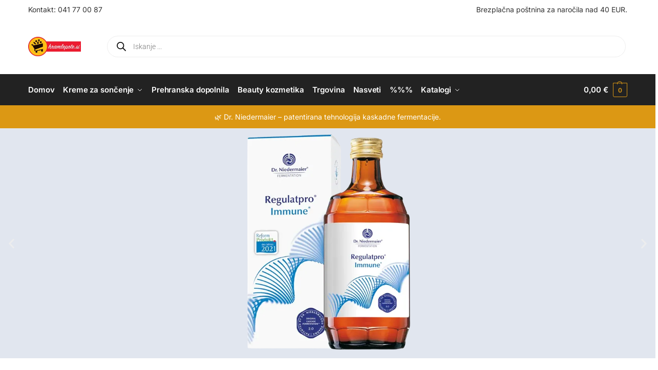

--- FILE ---
content_type: text/html; charset=UTF-8
request_url: https://hramlepote.si/
body_size: 50811
content:
<!doctype html><html lang="sl-SI" prefix="og: https://ogp.me/ns#"><head><script data-no-optimize="1">var litespeed_docref=sessionStorage.getItem("litespeed_docref");litespeed_docref&&(Object.defineProperty(document,"referrer",{get:function(){return litespeed_docref}}),sessionStorage.removeItem("litespeed_docref"));</script> <meta charset="UTF-8"><meta name="viewport" content="height=device-height, width=device-width, initial-scale=1"><link rel="profile" href="https://gmpg.org/xfn/11"><link rel="pingback" href="https://hramlepote.si/xmlrpc.php"><title>Hramlepote - trgovina z kremami za sončenje in prehranskimi dopolnili. | HRAM LEPOTE - kreme za sončenje, nega po sončenju, sončenje v solariju, nega za moške</title><meta name="description" content="Dr. Niedermaier izdelki so proizvedeni v Nemčiji, brez umetnih barvil in konzervansov, z visoko biološko razpoložljivostjo sestavin!"/><meta name="robots" content="index, follow, max-snippet:-1, max-video-preview:-1, max-image-preview:large"/><link rel="canonical" href="https://hramlepote.si/" /><meta property="og:locale" content="sl_SI" /><meta property="og:type" content="website" /><meta property="og:title" content="Hramlepote - trgovina z kremami za sončenje in prehranskimi dopolnili. | HRAM LEPOTE - kreme za sončenje, nega po sončenju, sončenje v solariju, nega za moške" /><meta property="og:description" content="Dr. Niedermaier izdelki so proizvedeni v Nemčiji, brez umetnih barvil in konzervansov, z visoko biološko razpoložljivostjo sestavin!" /><meta property="og:url" content="https://hramlepote.si/" /><meta property="og:updated_time" content="2025-12-02T13:14:28+01:00" /><meta property="article:published_time" content="2022-08-03T15:59:28+02:00" /><meta property="article:modified_time" content="2025-12-02T13:14:28+01:00" /><meta name="twitter:card" content="summary_large_image" /><meta name="twitter:title" content="Hramlepote - trgovina z kremami za sončenje in prehranskimi dopolnili. | HRAM LEPOTE - kreme za sončenje, nega po sončenju, sončenje v solariju, nega za moške" /><meta name="twitter:description" content="Dr. Niedermaier izdelki so proizvedeni v Nemčiji, brez umetnih barvil in konzervansov, z visoko biološko razpoložljivostjo sestavin!" /><meta name="twitter:label1" content="Written by" /><meta name="twitter:data1" content="Jure Osterman" /><meta name="twitter:label2" content="Time to read" /><meta name="twitter:data2" content="1 minute" /> <script type="application/ld+json" class="rank-math-schema-pro">{"@context":"https://schema.org","@graph":[{"@type":"Place","@id":"https://hramlepote.si/#place","address":{"@type":"PostalAddress","streetAddress":"Cesta na Brdo 13","addressLocality":"Ljubljana","postalCode":"1000","addressCountry":"SI"}},{"@type":"Organization","@id":"https://hramlepote.si/#organization","name":"Hramlepote","url":"https://hramlepote.si","sameAs":["https://www.facebook.com/hramlepote/","https://www.instagram.com/hramlepote/"],"address":{"@type":"PostalAddress","streetAddress":"Cesta na Brdo 13","addressLocality":"Ljubljana","postalCode":"1000","addressCountry":"SI"},"logo":{"@type":"ImageObject","@id":"https://hramlepote.si/#logo","url":"https://www.hramlepote.si/wp-content/uploads/2018/03/android-icon-192x192.png","contentUrl":"https://www.hramlepote.si/wp-content/uploads/2018/03/android-icon-192x192.png","inLanguage":"sl-SI","width":"192","height":"192"},"contactPoint":[{"@type":"ContactPoint","telephone":"+386 41 77 00 87","contactType":"customer support"}],"location":{"@id":"https://hramlepote.si/#place"}},{"@type":"WebSite","@id":"https://hramlepote.si/#website","url":"https://hramlepote.si","publisher":{"@id":"https://hramlepote.si/#organization"},"inLanguage":"sl-SI","potentialAction":{"@type":"SearchAction","target":"https://hramlepote.si/?s={search_term_string}","query-input":"required name=search_term_string"}},{"@type":"ImageObject","@id":"https://hramlepote.si/wp-content/uploads/2022/08/light-bulb-outlined-hand-drawn-tool.png","url":"https://hramlepote.si/wp-content/uploads/2022/08/light-bulb-outlined-hand-drawn-tool.png","width":"200","height":"200","inLanguage":"sl-SI"},{"@type":"WebPage","@id":"https://hramlepote.si/#webpage","url":"https://hramlepote.si/","name":"Hramlepote - trgovina z kremami za son\u010denje in prehranskimi dopolnili. | HRAM LEPOTE - kreme za son\u010denje, nega po son\u010denju, son\u010denje v solariju, nega za mo\u0161ke","datePublished":"2022-08-03T15:59:28+02:00","dateModified":"2025-12-02T13:14:28+01:00","about":{"@id":"https://hramlepote.si/#organization"},"isPartOf":{"@id":"https://hramlepote.si/#website"},"primaryImageOfPage":{"@id":"https://hramlepote.si/wp-content/uploads/2022/08/light-bulb-outlined-hand-drawn-tool.png"},"inLanguage":"sl-SI"},{"@type":"Person","@id":"https://hramlepote.si/#author","name":"Jure Osterman","image":{"@type":"ImageObject","@id":"https://hramlepote.si/wp-content/litespeed/avatar/2dbac50cf66a54966bbac8d3cdb87846.jpg?ver=1769083261","url":"https://hramlepote.si/wp-content/litespeed/avatar/2dbac50cf66a54966bbac8d3cdb87846.jpg?ver=1769083261","caption":"Jure Osterman","inLanguage":"sl-SI"},"worksFor":{"@id":"https://hramlepote.si/#organization"}},{"@type":"Article","headline":"Hramlepote - trgovina z kremami za son\u010denje in prehranskimi dopolnili. | HRAM LEPOTE - kreme za son\u010denje,","datePublished":"2022-08-03T15:59:28+02:00","dateModified":"2025-12-02T13:14:28+01:00","author":{"@id":"https://hramlepote.si/#author","name":"Jure Osterman"},"publisher":{"@id":"https://hramlepote.si/#organization"},"description":"Dr. Niedermaier izdelki so proizvedeni v Nem\u010diji, brez umetnih barvil in konzervansov, z visoko biolo\u0161ko razpolo\u017eljivostjo sestavin!","name":"Hramlepote - trgovina z kremami za son\u010denje in prehranskimi dopolnili. | HRAM LEPOTE - kreme za son\u010denje,","@id":"https://hramlepote.si/#richSnippet","isPartOf":{"@id":"https://hramlepote.si/#webpage"},"image":{"@id":"https://hramlepote.si/wp-content/uploads/2022/08/light-bulb-outlined-hand-drawn-tool.png"},"inLanguage":"sl-SI","mainEntityOfPage":{"@id":"https://hramlepote.si/#webpage"}}]}</script> <link rel='dns-prefetch' href='//capi-automation.s3.us-east-2.amazonaws.com' /><link rel='dns-prefetch' href='//www.googletagmanager.com' /><link rel="alternate" type="application/rss+xml" title="HRAM LEPOTE - kreme za sončenje, nega po sončenju, sončenje v solariju, nega za moške &raquo; Vir" href="https://hramlepote.si/feed/" /><link rel="alternate" title="oEmbed (JSON)" type="application/json+oembed" href="https://hramlepote.si/wp-json/oembed/1.0/embed?url=https%3A%2F%2Fhramlepote.si%2F" /><link rel="alternate" title="oEmbed (XML)" type="text/xml+oembed" href="https://hramlepote.si/wp-json/oembed/1.0/embed?url=https%3A%2F%2Fhramlepote.si%2F&#038;format=xml" /><style id='wp-img-auto-sizes-contain-inline-css' type='text/css'>img:is([sizes=auto i],[sizes^="auto," i]){contain-intrinsic-size:3000px 1500px}
/*# sourceURL=wp-img-auto-sizes-contain-inline-css */</style><style id="litespeed-ccss">:root{--swiper-theme-color:#007aff}.swiper{margin-left:auto;margin-right:auto;position:relative;overflow:hidden;list-style:none;padding:0;z-index:1}.swiper-wrapper{position:relative;width:100%;height:100%;z-index:1;display:flex;box-sizing:content-box}.swiper-wrapper{transform:translate3d(0,0,0)}.swiper-slide{flex-shrink:0;width:100%;height:100%;position:relative}:root{--swiper-navigation-size:44px}.swiper-pagination{position:absolute;text-align:center;transform:translate3d(0,0,0);z-index:10}body{margin:0;padding:0}:root{--wp--preset--aspect-ratio--square:1;--wp--preset--aspect-ratio--4-3:4/3;--wp--preset--aspect-ratio--3-4:3/4;--wp--preset--aspect-ratio--3-2:3/2;--wp--preset--aspect-ratio--2-3:2/3;--wp--preset--aspect-ratio--16-9:16/9;--wp--preset--aspect-ratio--9-16:9/16;--wp--preset--color--black:#000000;--wp--preset--color--cyan-bluish-gray:#abb8c3;--wp--preset--color--white:#ffffff;--wp--preset--color--pale-pink:#f78da7;--wp--preset--color--vivid-red:#cf2e2e;--wp--preset--color--luminous-vivid-orange:#ff6900;--wp--preset--color--luminous-vivid-amber:#fcb900;--wp--preset--color--light-green-cyan:#7bdcb5;--wp--preset--color--vivid-green-cyan:#00d084;--wp--preset--color--pale-cyan-blue:#8ed1fc;--wp--preset--color--vivid-cyan-blue:#0693e3;--wp--preset--color--vivid-purple:#9b51e0;--wp--preset--gradient--vivid-cyan-blue-to-vivid-purple:linear-gradient(135deg,rgba(6,147,227,1) 0%,rgb(155,81,224) 100%);--wp--preset--gradient--light-green-cyan-to-vivid-green-cyan:linear-gradient(135deg,rgb(122,220,180) 0%,rgb(0,208,130) 100%);--wp--preset--gradient--luminous-vivid-amber-to-luminous-vivid-orange:linear-gradient(135deg,rgba(252,185,0,1) 0%,rgba(255,105,0,1) 100%);--wp--preset--gradient--luminous-vivid-orange-to-vivid-red:linear-gradient(135deg,rgba(255,105,0,1) 0%,rgb(207,46,46) 100%);--wp--preset--gradient--very-light-gray-to-cyan-bluish-gray:linear-gradient(135deg,rgb(238,238,238) 0%,rgb(169,184,195) 100%);--wp--preset--gradient--cool-to-warm-spectrum:linear-gradient(135deg,rgb(74,234,220) 0%,rgb(151,120,209) 20%,rgb(207,42,186) 40%,rgb(238,44,130) 60%,rgb(251,105,98) 80%,rgb(254,248,76) 100%);--wp--preset--gradient--blush-light-purple:linear-gradient(135deg,rgb(255,206,236) 0%,rgb(152,150,240) 100%);--wp--preset--gradient--blush-bordeaux:linear-gradient(135deg,rgb(254,205,165) 0%,rgb(254,45,45) 50%,rgb(107,0,62) 100%);--wp--preset--gradient--luminous-dusk:linear-gradient(135deg,rgb(255,203,112) 0%,rgb(199,81,192) 50%,rgb(65,88,208) 100%);--wp--preset--gradient--pale-ocean:linear-gradient(135deg,rgb(255,245,203) 0%,rgb(182,227,212) 50%,rgb(51,167,181) 100%);--wp--preset--gradient--electric-grass:linear-gradient(135deg,rgb(202,248,128) 0%,rgb(113,206,126) 100%);--wp--preset--gradient--midnight:linear-gradient(135deg,rgb(2,3,129) 0%,rgb(40,116,252) 100%);--wp--preset--font-size--small:clamp(1rem, 1rem + ((1vw - 0.2rem) * 0.368), 1.2rem);--wp--preset--font-size--medium:clamp(1rem, 1rem + ((1vw - 0.2rem) * 0.92), 1.5rem);--wp--preset--font-size--large:clamp(1.5rem, 1.5rem + ((1vw - 0.2rem) * 0.92), 2rem);--wp--preset--font-size--x-large:clamp(1.5rem, 1.5rem + ((1vw - 0.2rem) * 1.379), 2.25rem);--wp--preset--font-size--x-small:0.85rem;--wp--preset--font-size--base:clamp(1rem, 1rem + ((1vw - 0.2rem) * 0.46), 1.25rem);--wp--preset--font-size--xx-large:clamp(2rem, 2rem + ((1vw - 0.2rem) * 1.839), 3rem);--wp--preset--font-size--xxx-large:clamp(2.25rem, 2.25rem + ((1vw - 0.2rem) * 3.218), 4rem);--wp--preset--spacing--20:0.44rem;--wp--preset--spacing--30:0.67rem;--wp--preset--spacing--40:1rem;--wp--preset--spacing--50:1.5rem;--wp--preset--spacing--60:2.25rem;--wp--preset--spacing--70:3.38rem;--wp--preset--spacing--80:5.06rem;--wp--preset--spacing--small:clamp(.25rem, 2.5vw, 0.75rem);--wp--preset--spacing--medium:clamp(1rem, 4vw, 2rem);--wp--preset--spacing--large:clamp(1.25rem, 6vw, 3rem);--wp--preset--spacing--x-large:clamp(3rem, 7vw, 5rem);--wp--preset--spacing--xx-large:clamp(4rem, 9vw, 7rem);--wp--preset--spacing--xxx-large:clamp(5rem, 12vw, 9rem);--wp--preset--spacing--xxxx-large:clamp(6rem, 14vw, 13rem);--wp--preset--shadow--natural:6px 6px 9px rgba(0, 0, 0, 0.2);--wp--preset--shadow--deep:12px 12px 50px rgba(0, 0, 0, 0.4);--wp--preset--shadow--sharp:6px 6px 0px rgba(0, 0, 0, 0.2);--wp--preset--shadow--outlined:6px 6px 0px -3px rgba(255, 255, 255, 1), 6px 6px rgba(0, 0, 0, 1);--wp--preset--shadow--crisp:6px 6px 0px rgba(0, 0, 0, 1);--wp--custom--line-height--none:1;--wp--custom--line-height--tight:1.1;--wp--custom--line-height--snug:1.2;--wp--custom--line-height--normal:1.5;--wp--custom--line-height--relaxed:1.625;--wp--custom--line-height--loose:2;--wp--custom--line-height--body:1.618}:root{--wp--style--global--content-size:900px;--wp--style--global--wide-size:1190px}:where(body){margin:0}:root{--wp--style--block-gap:var(--wp--preset--spacing--medium)}body{font-family:var(--wp--preset--font-family--primary);--wp--style--root--padding-top:0;--wp--style--root--padding-right:var(--wp--preset--spacing--medium);--wp--style--root--padding-bottom:0;--wp--style--root--padding-left:var(--wp--preset--spacing--medium)}a:where(:not(.wp-element-button)){text-decoration:false}.dgwt-wcas-search-wrapp{position:relative;line-height:100%;display:block;color:#444;min-width:230px;width:100%;text-align:left;margin:0 auto;-webkit-box-sizing:border-box;-moz-box-sizing:border-box;box-sizing:border-box}.dgwt-wcas-search-wrapp *{-webkit-box-sizing:border-box;-moz-box-sizing:border-box;box-sizing:border-box}.dgwt-wcas-search-form{margin:0;padding:0;width:100%}input[type=search].dgwt-wcas-search-input{-webkit-box-shadow:none;box-shadow:none;margin:0;-webkit-appearance:textfield;text-align:left}[type=search].dgwt-wcas-search-input::-ms-clear{display:none}[type=search].dgwt-wcas-search-input::-webkit-search-decoration{-webkit-appearance:none}[type=search].dgwt-wcas-search-input::-webkit-search-cancel-button{display:none}.dgwt-wcas-style-pirx .dgwt-wcas-sf-wrapp button.dgwt-wcas-search-submit:before{display:none}button.dgwt-wcas-search-submit{position:relative}.dgwt-wcas-ico-magnifier{bottom:0;left:0;margin:auto;position:absolute;right:0;top:0;height:65%;display:block}.dgwt-wcas-preloader{height:100%;position:absolute;right:0;top:0;width:40px;z-index:-1;background-repeat:no-repeat;background-position:right 15px center;background-size:auto 44%}.dgwt-wcas-voice-search{position:absolute;right:0;top:0;height:100%;width:40px;z-index:1;opacity:.5;align-items:center;justify-content:center;display:none}.screen-reader-text{clip:rect(1px,1px,1px,1px);height:1px;overflow:hidden;position:absolute!important;width:1px}.dgwt-wcas-sf-wrapp:after,.dgwt-wcas-sf-wrapp:before{content:"";display:table}.dgwt-wcas-sf-wrapp:after{clear:both}.dgwt-wcas-sf-wrapp{zoom:1;width:100%;max-width:100vw;margin:0;position:relative;background:0 0}.dgwt-wcas-sf-wrapp input[type=search].dgwt-wcas-search-input{width:100%;height:40px;font-size:14px;line-height:100%;padding:10px 15px;margin:0;background:#fff;border:1px solid #ddd;border-radius:3px;-webkit-border-radius:3px;-webkit-appearance:none;box-sizing:border-box}.dgwt-wcas-sf-wrapp input[type=search].dgwt-wcas-search-input::-webkit-input-placeholder{color:#999;font-weight:400;font-style:italic;line-height:normal}.dgwt-wcas-sf-wrapp input[type=search].dgwt-wcas-search-input:-moz-placeholder{color:#999;font-weight:400;font-style:italic;line-height:normal}.dgwt-wcas-sf-wrapp input[type=search].dgwt-wcas-search-input::-moz-placeholder{color:#999;font-weight:400;font-style:italic;line-height:normal}.dgwt-wcas-sf-wrapp input[type=search].dgwt-wcas-search-input:-ms-input-placeholder{color:#999;font-weight:400;font-style:italic;line-height:normal}.dgwt-wcas-sf-wrapp button.dgwt-wcas-search-submit{overflow:visible;position:absolute;border:0;padding:0 15px;margin:0;height:40px;min-width:50px;width:auto;line-height:100%;min-height:100%;right:0;left:auto;top:0;bottom:auto;color:#fff;text-transform:uppercase;background-color:#333;border-radius:0 2px 2px 0;-webkit-border-radius:0 2px 2px 0;text-shadow:0-1px 0 rgb(0 0 0/.3);-webkit-box-shadow:none;box-shadow:none;-webkit-appearance:none}.dgwt-wcas-sf-wrapp .dgwt-wcas-search-submit:before{content:"";position:absolute;border-width:8px 8px 8px 0;border-style:solid solid solid none;border-color:#fff0 #333;top:12px;left:-6px}.dgwt-wcas-sf-wrapp .dgwt-wcas-search-submit::-moz-focus-inner{border:0;padding:0}.dgwt-wcas-ico-magnifier{max-width:20px}.dgwt-wcas-has-submit .dgwt-wcas-search-submit svg path{fill:#fff}.dgwt-wcas-style-pirx .dgwt-wcas-sf-wrapp{background:#fff;padding:10px;border-radius:10px}.dgwt-wcas-style-pirx .dgwt-wcas-sf-wrapp input[type=search].dgwt-wcas-search-input{padding:13px 24px 13px 48px;line-height:24px;font-size:17px;border:2px solid #fff0;border-radius:30px;height:auto;font-family:Roboto,sans-serif;background-color:#eee}.dgwt-wcas-style-pirx .dgwt-wcas-sf-wrapp button.dgwt-wcas-search-submit{background:0 0;border-radius:100%;border:0;display:flex;align-items:center;justify-content:center;padding:0;margin:0;position:absolute;min-height:33px;min-width:33px;height:33px;width:33px;left:23px;top:21px}.dgwt-wcas-style-pirx .dgwt-wcas-sf-wrapp button.dgwt-wcas-search-submit svg{width:18px;height:18px}.dgwt-wcas-style-pirx .dgwt-wcas-preloader{margin-right:35px}.dgwt-wcas-style-pirx.dgwt-wcas-has-submit .dgwt-wcas-search-submit svg path{fill:#111}.dgwt-wcas-style-pirx .dgwt-wcas-voice-search{right:20px;top:1px;opacity:1}.dgwt-wcas-style-pirx.dgwt-wcas-style-pirx-compact .dgwt-wcas-sf-wrapp{background:0 0;padding:4px;border-radius:10px 10px 0 0}.dgwt-wcas-style-pirx.dgwt-wcas-style-pirx-compact .dgwt-wcas-sf-wrapp input[type=search].dgwt-wcas-search-input{padding-top:10px;padding-bottom:10px;line-height:normal;font-size:14px}.dgwt-wcas-style-pirx.dgwt-wcas-style-pirx-compact .dgwt-wcas-sf-wrapp button.dgwt-wcas-search-submit{left:15px;top:7px}html:not(.dgwt-wcas-overlay-mobile-on) .dgwt-wcas-style-pirx.dgwt-wcas-style-pirx-compact .dgwt-wcas-sf-wrapp input[type=search].dgwt-wcas-search-input{background:#fff;box-shadow:0 0 0 1px #eee}*,::before,::after{box-sizing:border-box}html{font-family:system-ui,"Segoe UI",Roboto,Helvetica,Arial,sans-serif,"Apple Color Emoji","Segoe UI Emoji";line-height:1.5;-webkit-text-size-adjust:100%;-moz-tab-size:4;-o-tab-size:4;tab-size:4}body{margin:0}button{text-transform:none}button,[type="button"],[type="submit"]{-webkit-appearance:button}::-moz-focus-inner{border-style:none;padding:0}:-moz-focusring{outline:1px dotted ButtonText}:-moz-ui-invalid{box-shadow:none}::-webkit-inner-spin-button,::-webkit-outer-spin-button{height:auto}[type="search"]{-webkit-appearance:textfield;outline-offset:-2px}::-webkit-search-decoration{-webkit-appearance:none}::-webkit-file-upload-button{-webkit-appearance:button;font:inherit}summary{display:list-item}html{-webkit-text-size-adjust:100%;-moz-text-size-adjust:100%;text-size-adjust:100%;overflow-wrap:break-word;scrollbar-gutter:stable}img{display:block;vertical-align:middle}img{display:block;max-width:100%;height:auto}h4{text-wrap:pretty}a,button,input{touch-action:manipulation}body,button,input{-webkit-font-smoothing:antialiased;-moz-osx-font-smoothing:grayscale}h4,p{margin:0}ul{list-style:none;margin:0;padding:0}button::-moz-focus-inner,input::-moz-focus-inner{padding:0;border:0}button{-webkit-appearance:button;background-color:#fff0;background-image:none}header,main,nav{display:block}a{color:#2c2d33;background-color:#fff0;text-decoration:none}a,button,input{touch-action:manipulation}img{max-width:100%;height:auto;border:0;border-radius:0}svg:not(:root){overflow:hidden}input[type=checkbox]{box-sizing:border-box}input[type=search]::-webkit-search-cancel-button,input[type=search]::-webkit-search-decoration{-webkit-appearance:none}ul{padding:0}p{margin:0 0 1.21575rem}ul{margin:0 0 1.41575em 20px}ul{list-style:disc}button,input{vertical-align:baseline}button{border:none}input[type="checkbox"]{padding:0}input[type="search"]{outline:0;margin-bottom:0;border:1px solid #d2d6dc;border-radius:.3rem;box-shadow:0 1px 2px 0 rgb(0 0 0/.05);height:40px;padding:0 .7em}input[type="search"]{padding-left:43px}input[type="search"]::-webkit-search-decoration{-webkit-appearance:none}input[type="search"]::-moz-placeholder{color:#555}.site-search input[type="search"]{border:0;background:#f8f8f8;border:1px solid #f8f8f8}.site-search form:before{left:15px;top:50%;margin-top:-7px;width:16px;height:16px}h4{margin:0 0 .5rem}@media (max-width:768px){.site,.entry-content{font-size:15px}input{font-size:16px}}@media (min-width:993px){.site-header .col-full{display:flex;flex-wrap:wrap;align-items:center}.site-header{position:relative;z-index:20}.site-header .site-branding{line-height:1}.site-header .custom-logo-link img{width:auto}.site-header .site-search{margin-left:3em;flex-grow:1}.site-search input{padding-top:1.45rem;padding-bottom:1.45rem}.site-branding a{color:#111;font-weight:700}.main-header{display:flex}}@media (max-width:1060px) and (min-width:993px){body:not(.header-4):not(.header-5) .site-header .site-search{width:100px}}@media (max-width:992px){.main-header{position:relative}.site-branding{display:flex;flex-direction:column;width:100%;height:70px;justify-content:center;align-items:center;text-align:center}.site-header .custom-logo-link img{width:auto}.site-header .shoptimizer-cart a.cart-contents .amount{display:none}.site-branding button.menu-toggle{position:absolute;left:15px;width:60px;height:30px;padding:0;background-color:#fff0;display:block}.menu-toggle .bar{display:block;position:absolute;top:calc(50% - 1px);z-index:0;width:22px;height:2px;opacity:1;background-color:#222;transform:rotate(0deg)}.menu-toggle .bar:nth-child(1){margin-top:-7px}.menu-toggle .bar:nth-child(2){margin-top:-1px}.menu-toggle .bar:nth-child(3){margin-top:5px}.menu-toggle .bar-text{position:absolute;top:0;left:0;margin-top:8px;margin-left:28px;font-size:10px;font-weight:600;letter-spacing:.03em}.site-header .site-header-cart{position:absolute;z-index:2;right:15px}body:not(.mobile-toggled).sticky-m .site-header{position:sticky;z-index:9;top:0;box-shadow:0 1px 15px rgb(0 0 0/.08)}}@media (min-width:993px){.col-full{box-sizing:content-box;margin-right:auto;margin-left:auto;max-width:1170px;padding-right:2.617924em;padding-left:2.617924em}.col-full:after{display:block;clear:both;content:""}}@media (max-width:992px){.col-full{padding-right:1em;padding-left:1em}}.page-template-template-canvas .site-content .col-full{max-width:inherit}.page-template-template-canvas:not(.pdp-shortcode) .site-content .col-full{padding:0}.page-template-template-canvas .content-area{width:100%;clear:both}.site-content{position:relative}@media (min-width:993px){.site-content:after{display:block;visibility:hidden;position:absolute;z-index:5;top:0;left:0;width:100%;height:100%;opacity:0;background:rgb(0 0 0/.7);content:""}}@media (max-width:992px){.mobile-overlay{visibility:hidden;position:fixed;z-index:101;top:0;left:0;width:100%;height:100%;opacity:0;background:rgb(0 0 0/.65);background:rgb(52 53 55/.4);content:""}.close-drawer{color:#fff}}.header-widget-region{position:relative;color:#fff;background-color:#dc9814;text-align:center}.header-widget-region .widget{margin:0;padding:1em 0}.header-widget-region .widget p{margin:0;font-size:clamp(0.75rem,0.5938rem + 0.5vw,0.875rem)}@media (max-width:768px){.header-widget-region .widget{padding:.6em 0;font-size:clamp(0.8125rem,0.749rem + 0.2033vw,0.875rem)}}body:has(:not(.woocommerce-breadcrumb)) .site-content{padding-top:2rem}body.page-template-template-canvas:has(:not(.woocommerce-breadcrumb)) .site-content{padding-top:0}@media (min-width:993px){.site-header-cart{line-height:60px;margin-left:auto}.shoptimizer-cart .cart-contents{padding:0;color:#fff}.shoptimizer-cart a.cart-contents .count{position:relative}.site-header .site-header-cart{display:none;width:auto}}.shoptimizer-cart .cart-contents .count{opacity:1;font-size:.8em}.shoptimizer-cart .cart-contents:after{margin-left:10px}.shoptimizer-cart a.cart-contents .count{display:inline-block;position:relative;width:auto;min-width:28px;height:28px;margin-left:5px;padding:3px;border:1px solid #dc9814;border-bottom-right-radius:3px;border-bottom-left-radius:3px;color:#dc9814;font-size:12px;line-height:22px;text-align:center;letter-spacing:-.7px}.shoptimizer-cart a.cart-contents .count:after{position:absolute;bottom:90%;left:50%;width:10px;height:6px;margin-bottom:1px;margin-left:-6px;border:1px solid #dc9814;border-bottom:0;border-top-left-radius:99px;border-top-right-radius:99px;content:""}.shoptimizer-cart .cart-contents{display:block;text-decoration:none}.shoptimizer-mini-cart-wrap{overflow:hidden;position:fixed;z-index:102;top:0;right:-420px;left:auto;width:420px;height:100%;background-color:#fff;outline:none}@media (max-width:480px){.shoptimizer-mini-cart-wrap{width:100%;right:-100%}}#ajax-loading{position:absolute;z-index:100;top:0;left:0;width:100%;height:100%;background-color:rgb(255 255 255/.5)}.shoptimizer-loader{display:flex;align-items:center;justify-content:center;width:100%;height:100%}.spinner{width:38px;height:38px;border:1px solid #ccc;border-bottom-color:#111;border-radius:50%;display:inline-block;box-sizing:border-box;animation:rotation 0.8s linear infinite}.cart-drawer-heading{position:absolute;margin:12px 20px;font-size:17px;font-weight:600;color:#111}.shoptimizer-mini-cart-wrap .close-drawer{display:block;position:absolute;top:12.5px;right:16px;width:26px;height:26px;color:#111;padding:0;background:none}.shoptimizer-mini-cart-wrap .close-drawer span{display:flex;width:26px;height:26px}.shoptimizer-mini-cart-wrap .widget_shopping_cart{display:flex;overflow-x:hidden;overflow-y:auto;position:relative;z-index:10;top:auto;left:auto;height:calc(100% - 50px);margin:0;margin-top:50px;padding:0 20px 0 20px;background:#fff}.shoptimizer-mini-cart-wrap .widget_shopping_cart_content{display:flex;flex-direction:column;width:100%}@media (min-width:993px){.menu-primary-menu-container+.shoptimizer-mobile-menu,body:not(.header-4) .col-full-nav .site-search,.mobile-menu.close-drawer,.menu-toggle,.mobile-extra{display:none}.logo-mark,.logo-mark img{display:inline-block;position:absolute}.menu-primary-menu-container{margin-left:0}.logo-mark{float:left;overflow:hidden;width:0;margin-right:0}.logo-mark img{position:relative;top:-1px;vertical-align:middle}.col-full-nav{width:100%;border-top:1px solid #fff0}.shoptimizer-primary-navigation{display:flex}body:not(.header-4).sticky-d .col-full-nav{position:sticky;z-index:10;top:0}.main-navigation ul{margin:0}.main-navigation ul li{display:inline-block}.main-navigation ul li.menu-item>a{display:block}.menu-primary-menu-container>ul>li>a span{position:relative}.menu-primary-menu-container>ul>li>a{padding-right:.55em;padding-left:.55em}.menu-primary-menu-container>ul>li:first-child>a{padding-left:0}.main-navigation ul.menu>li.menu-item-has-children{position:relative;text-align:left}.menu-primary-menu-container>ul>li>a span:before{display:block;position:absolute;top:calc(100% + 2px);left:0;width:100%;border-bottom:1px solid #ccc;content:"";transform:scale(0,1);transform-origin:right center}.menu-primary-menu-container>ul>li.menu-item-has-children>a:after{display:inline-block;position:relative;top:1px;margin-left:6px;width:12px;height:12px;content:"";background-color:#fff}.main-navigation ul ul{position:absolute}.main-navigation ul.menu>li:not(.full-width)>.sub-menu-wrapper{visibility:hidden;position:absolute;right:0;left:0;opacity:0;transform:scale(.8)}.main-navigation ul.menu>li:not(.full-width) ul.sub-menu{padding:20px 12px;box-shadow:0 1px 15px rgb(0 0 0/.08);line-height:1.4;margin:0;width:200px;box-sizing:content-box}.main-navigation ul.menu>li:not(.full-width) a.sub-menu-link{padding:.3em .8em}.main-navigation ul ul li{display:block;position:relative}}@media (max-width:992px){.col-full-nav .logo-mark,.col-full-nav .site-header-cart{display:none}.menu-primary-menu-container:has(+.shoptimizer-mobile-menu){display:none}.col-full-nav .shoptimizer-primary-navigation.col-full{padding:0}.main-navigation{padding-top:1rem}.main-navigation ul{list-style:none;margin:0}.main-navigation ul li{position:relative}.menu-primary-menu-container>ul>li>a{display:block;padding:.35rem 0}.main-navigation ul.menu ul li{position:relative}.main-navigation ul.menu ul li>a{padding:.15rem 0;display:block}.main-navigation ul.menu .sub-menu-wrapper{margin-top:.25rem;padding-bottom:1rem;padding-left:.5rem}.main-navigation ul.menu>li.menu-item-has-children{position:relative}.main-navigation ul.menu .sub-menu-wrapper a.cg-menu-link{width:calc(100% - 40px)}.main-navigation ul.menu li.menu-item-has-children .sub-menu-wrapper{position:fixed;left:-99999px;opacity:0;transform:translateX(-10px)}.main-navigation ul.menu li.menu-item-has-children:not(.dropdown-open) .sub-menu-wrapper{display:block}.site-search{display:none}.col-full-nav .site-search{display:block;padding-top:20px;position:relative;z-index:4}.main-navigation ul.menu li.menu-item-has-children span.caret{display:flex;position:absolute;z-index:3;top:0;right:0;width:30px;justify-content:center;align-items:center}.main-navigation ul.menu li.menu-item-has-children span.caret:after{display:inline-flex;width:20px;height:20px;background-color:#111;content:""}.main-navigation ul.menu li.menu-item-has-children span.caret{height:35px}.mobile-extra{padding:1rem 0 2rem 0}.mobile-extra .widget{margin-bottom:0}.mobile-extra h4{margin-top:0;margin-bottom:.25rem;padding:1rem 0 0 0;opacity:.6;font-size:11px;letter-spacing:1px;text-transform:uppercase;font-weight:400}.col-full-nav{position:fixed;z-index:102;padding:0 15px;top:0;bottom:0;height:100%;left:-300px;width:300px;min-height:100vh;min-height:-moz-available;min-height:fill-available;min-height:-webkit-fill-available;max-height:100vh;overflow-y:auto;overflow-x:hidden;background:#fff;overscroll-behavior:contain;-webkit-overflow-scrolling:touch;box-shadow:0 0 10 rgb(0 0 0/.15)}.mobile-menu.close-drawer{visibility:hidden;position:fixed;z-index:999;top:40px;left:310px;padding:0;opacity:0}}.woocommerce-card__header *{position:relative}.col-full.topbar-wrapper{max-width:100%;border-bottom:1px solid #eee}.top-bar .col-full{display:flex;padding:0;align-items:center}.top-bar p{margin:0}.top-bar-left{display:flex;flex:1}.top-bar-center{display:flex;justify-content:center;max-width:45%;text-align:center}@media (max-width:992px){.topbar-wrapper .top-bar{padding:.6rem 0;font-size:clamp(0.75rem,0.623rem + 0.4065vw,0.875rem)}.top-bar{border-bottom:none}.top-bar .col-full{padding:0}}@media (max-width:768px){.col-full.topbar-wrapper.hide-on-mobile{display:none}.top-bar .col-full,.top-bar-left,.top-bar-center{display:block;text-align:center;max-width:100%}}.widget p{margin-bottom:1em;font-size:14px;line-height:1.5}.widget p:last-child{margin-bottom:0}.widget h4{font-size:20px}@keyframes rotation{0%{transform:rotate(0deg)}100%{transform:rotate(360deg)}}.menu-primary-menu-container>ul>li.menu-item-has-children>a:after,.main-navigation ul.menu li.menu-item-has-children span.caret:after{-webkit-mask-image:url(data:image/svg+xml;charset=utf8,%3Csvg\ width=\'24\'\ height=\'24\'\ viewBox=\'0\ 0\ 24\ 24\'\ fill=\'none\'\ xmlns=\'http://www.w3.org/2000/svg\'%3E%3Cpath\ d=\'M19\ 9L12\ 16L5\ 9\'\ stroke=\'%234A5568\'\ stroke-width=\'2\'\ stroke-linecap=\'round\'\ stroke-linejoin=\'round\'/%3E%3C/svg%3E);mask-image:url(data:image/svg+xml;charset=utf8,%3Csvg\ width=\'24\'\ height=\'24\'\ viewBox=\'0\ 0\ 24\ 24\'\ fill=\'none\'\ xmlns=\'http://www.w3.org/2000/svg\'%3E%3Cpath\ d=\'M19\ 9L12\ 16L5\ 9\'\ stroke=\'%234A5568\'\ stroke-width=\'2\'\ stroke-linecap=\'round\'\ stroke-linejoin=\'round\'/%3E%3C/svg%3E)}.menu-primary-menu-container>ul>li.menu-item-has-children>a:after,.main-navigation ul.menu li.menu-item-has-children span.caret:after{-webkit-mask-position:center;mask-position:center;-webkit-mask-repeat:no-repeat;mask-repeat:no-repeat;-webkit-mask-size:contain;mask-size:contain}.screen-reader-text{position:absolute;visibility:hidden;width:1px;height:1px;padding:0;margin:-1px;overflow:hidden;clip:rect(0,0,0,0);white-space:nowrap;border-width:0}@media (max-width:992px){.hide-on-mobile{display:none!important}}@media (prefers-reduced-motion:reduce){*,::before,::after{animation-delay:-1ms!important;animation-duration:1ms!important;animation-iteration-count:1!important;background-attachment:initial!important;scroll-behavior:auto!important}}[class^=eicon]{display:inline-block;font-family:eicons;font-size:inherit;font-weight:400;font-style:normal;font-variant:normal;line-height:1;text-rendering:auto;-webkit-font-smoothing:antialiased;-moz-osx-font-smoothing:grayscale}.eicon-chevron-right:before{content:""}.eicon-chevron-left:before{content:""}:root{--direction-multiplier:1}.screen-reader-text{height:1px;margin:-1px;overflow:hidden;padding:0;position:absolute;top:-10000em;width:1px;clip:rect(0,0,0,0);border:0}.elementor *,.elementor :after,.elementor :before{box-sizing:border-box}.elementor a{box-shadow:none;text-decoration:none}.elementor-element{--flex-direction:initial;--flex-wrap:initial;--justify-content:initial;--align-items:initial;--align-content:initial;--gap:initial;--flex-basis:initial;--flex-grow:initial;--flex-shrink:initial;--order:initial;--align-self:initial;align-self:var(--align-self);flex-basis:var(--flex-basis);flex-grow:var(--flex-grow);flex-shrink:var(--flex-shrink);order:var(--order)}.elementor-element:where(.e-con-full,.elementor-widget){align-content:var(--align-content);align-items:var(--align-items);flex-direction:var(--flex-direction);flex-wrap:var(--flex-wrap);gap:var(--row-gap) var(--column-gap);justify-content:var(--justify-content)}:root{--page-title-display:block}.elementor-widget{position:relative}@media (prefers-reduced-motion:no-preference){html{scroll-behavior:smooth}}.e-con{--border-radius:0;--border-top-width:0px;--border-right-width:0px;--border-bottom-width:0px;--border-left-width:0px;--border-style:initial;--border-color:initial;--container-widget-width:100%;--container-widget-height:initial;--container-widget-flex-grow:0;--container-widget-align-self:initial;--content-width:min(100%,var(--container-max-width,1140px));--width:100%;--min-height:initial;--height:auto;--text-align:initial;--margin-top:0px;--margin-right:0px;--margin-bottom:0px;--margin-left:0px;--padding-top:var(--container-default-padding-top,10px);--padding-right:var(--container-default-padding-right,10px);--padding-bottom:var(--container-default-padding-bottom,10px);--padding-left:var(--container-default-padding-left,10px);--position:relative;--z-index:revert;--overflow:visible;--gap:var(--widgets-spacing,20px);--row-gap:var(--widgets-spacing-row,20px);--column-gap:var(--widgets-spacing-column,20px);--overlay-mix-blend-mode:initial;--overlay-opacity:1;--e-con-grid-template-columns:repeat(3,1fr);--e-con-grid-template-rows:repeat(2,1fr);border-radius:var(--border-radius);height:var(--height);min-height:var(--min-height);min-width:0;overflow:var(--overflow);position:var(--position);width:var(--width);z-index:var(--z-index);--flex-wrap-mobile:wrap;margin-block-end:var(--margin-block-end);margin-block-start:var(--margin-block-start);margin-inline-end:var(--margin-inline-end);margin-inline-start:var(--margin-inline-start);padding-inline-end:var(--padding-inline-end);padding-inline-start:var(--padding-inline-start)}.e-con{--margin-block-start:var(--margin-top);--margin-block-end:var(--margin-bottom);--margin-inline-start:var(--margin-left);--margin-inline-end:var(--margin-right);--padding-inline-start:var(--padding-left);--padding-inline-end:var(--padding-right);--padding-block-start:var(--padding-top);--padding-block-end:var(--padding-bottom);--border-block-start-width:var(--border-top-width);--border-block-end-width:var(--border-bottom-width);--border-inline-start-width:var(--border-left-width);--border-inline-end-width:var(--border-right-width)}.e-con.e-flex{--flex-direction:column;--flex-basis:auto;--flex-grow:0;--flex-shrink:1;flex:var(--flex-grow) var(--flex-shrink) var(--flex-basis)}.e-con-full,.e-con>.e-con-inner{padding-block-end:var(--padding-block-end);padding-block-start:var(--padding-block-start);text-align:var(--text-align)}.e-con-full.e-flex,.e-con.e-flex>.e-con-inner{flex-direction:var(--flex-direction)}.e-con,.e-con>.e-con-inner{display:var(--display)}.e-con-boxed.e-flex{align-content:normal;align-items:normal;flex-direction:column;flex-wrap:nowrap;justify-content:normal}.e-con-boxed{gap:initial;text-align:initial}.e-con.e-flex>.e-con-inner{align-content:var(--align-content);align-items:var(--align-items);align-self:auto;flex-basis:auto;flex-grow:1;flex-shrink:1;flex-wrap:var(--flex-wrap);justify-content:var(--justify-content)}.e-con>.e-con-inner{gap:var(--row-gap) var(--column-gap);height:100%;margin:0 auto;max-width:var(--content-width);padding-inline-end:0;padding-inline-start:0;width:100%}:is(.elementor-section-wrap,[data-elementor-id])>.e-con{--margin-left:auto;--margin-right:auto;max-width:min(100%,var(--width))}.e-con .elementor-widget.elementor-widget{margin-block-end:0}.e-con:before{border-block-end-width:var(--border-block-end-width);border-block-start-width:var(--border-block-start-width);border-color:var(--border-color);border-inline-end-width:var(--border-inline-end-width);border-inline-start-width:var(--border-inline-start-width);border-radius:var(--border-radius);border-style:var(--border-style);content:var(--background-overlay);display:block;height:max(100% + var(--border-top-width) + var(--border-bottom-width),100%);left:calc(0px - var(--border-left-width));mix-blend-mode:var(--overlay-mix-blend-mode);opacity:var(--overlay-opacity);position:absolute;top:calc(0px - var(--border-top-width));width:max(100% + var(--border-left-width) + var(--border-right-width),100%)}.e-con .elementor-widget{min-width:0}.e-con>.elementor-widget>.elementor-widget-container{height:100%}.elementor.elementor .e-con>.elementor-widget{max-width:100%}@media (max-width:767px){.e-con.e-flex{--width:100%;--flex-wrap:var(--flex-wrap-mobile)}}.elementor-button{background-color:#69727d;border-radius:3px;color:#fff;display:inline-block;font-size:15px;line-height:1;padding:12px 24px;fill:#fff;text-align:center}.elementor-button:visited{color:#fff}.elementor-button.elementor-size-lg{border-radius:5px;font-size:18px;padding:20px 40px}@media (max-width:767px){.elementor .elementor-hidden-mobile{display:none}}.elementor-kit-5416{--e-global-color-primary:#e9846b;--e-global-color-secondary:#2f2727;--e-global-color-tertiary:#2baab1;--e-global-color-quaternary:#383f48;--e-global-color-primary_hover:#ed9782;--e-global-typography-primary-font-family:"Roboto";--e-global-typography-primary-font-weight:600;--e-global-typography-secondary-font-family:"Roboto Slab";--e-global-typography-secondary-font-weight:400;--e-global-typography-text-font-family:"Roboto";--e-global-typography-text-font-weight:400;--e-global-typography-accent-font-family:"Roboto";--e-global-typography-accent-font-weight:500}.e-con{--container-max-width:1400px;--container-default-padding-top:0px;--container-default-padding-right:0px;--container-default-padding-bottom:0px;--container-default-padding-left:0px}.elementor-element{--widgets-spacing:20px 20px;--widgets-spacing-row:20px;--widgets-spacing-column:20px}@media (max-width:991px){.e-con{--container-max-width:1024px}}@media (max-width:767px){.e-con{--container-max-width:767px}}.elementor-element{--swiper-theme-color:#000;--swiper-navigation-size:44px;--swiper-pagination-bullet-size:6px;--swiper-pagination-bullet-horizontal-gap:6px}.elementor-element .swiper .elementor-swiper-button{color:hsl(0 0% 93%/.9);display:inline-flex;font-size:25px;position:absolute;top:50%;transform:translateY(-50%);z-index:1}.elementor-element .swiper .elementor-swiper-button-prev{left:10px}.elementor-element .swiper .elementor-swiper-button-next{right:10px}.elementor-element .elementor-swiper{position:relative}.elementor-element .elementor-main-swiper{position:static}.elementor-slides .swiper-slide-bg{background-position:50%;background-repeat:no-repeat;background-size:cover;min-height:100%;min-width:100%}.elementor-slides .swiper-slide-inner{background-position:50%;background-repeat:no-repeat;inset:0;margin:auto;padding:50px;position:absolute}.elementor-slides .swiper-slide-inner{color:#fff;display:flex}.elementor-slides .swiper-slide-inner .elementor-slide-heading{font-size:35px;font-weight:700;line-height:1}.elementor-slides .swiper-slide-inner .elementor-slide-description{font-size:17px;line-height:1.4}.elementor-slides .swiper-slide-inner .elementor-slide-description:not(:last-child),.elementor-slides .swiper-slide-inner .elementor-slide-heading:not(:last-child){margin-bottom:30px}.elementor-slides .swiper-slide-inner .elementor-slide-button{background:#fff0;border:2px solid #fff;color:#fff;display:inline-block}.elementor-slides .swiper-slide-inner .elementor-slide-button{background:#fff0;color:inherit;text-decoration:none}.elementor--v-position-middle .swiper-slide-inner{align-items:center}.elementor--h-position-left .swiper-slide-inner{justify-content:flex-start}@media (max-width:767px){.elementor-slides .swiper-slide-inner{padding:30px}.elementor-slides .swiper-slide-inner .elementor-slide-heading{font-size:23px;line-height:1;margin-bottom:15px}.elementor-slides .swiper-slide-inner .elementor-slide-description{font-size:13px;line-height:1.4;margin-bottom:15px}}.elementor-widget-call-to-action .elementor-widget-container{overflow:hidden}.elementor-cta{display:flex;overflow:hidden;position:relative}.elementor-cta--skin-classic .elementor-cta{flex-wrap:wrap}.elementor-cta--skin-classic .elementor-cta__bg-wrapper{min-height:200px;position:relative;width:100%}.elementor-cta__bg,.elementor-cta__bg-overlay{inset:0;position:absolute}.elementor-cta__bg-wrapper{overflow:hidden;z-index:1}.elementor-cta__bg{background-position:50%;background-size:cover;z-index:1}.elementor-cta__bg-overlay{z-index:2}.elementor-bg-transform .elementor-bg{will-change:transform}.elementor-animated-content{--translate:0,0}.e-con{--container-widget-width:100%}.elementor-7105 .elementor-element.elementor-element-d4d5888{--display:flex;--flex-direction:column;--container-widget-width:100%;--container-widget-height:initial;--container-widget-flex-grow:0;--container-widget-align-self:initial;--flex-wrap-mobile:wrap}.elementor-7105 .elementor-element.elementor-element-2bd1da3 .elementor-repeater-item-67d3036 .swiper-slide-bg{background-color:#E1E6EF;background-image:url(https://hramlepote.si/wp-content/uploads/2025/06/immune.webp);background-size:contain}.elementor-7105 .elementor-element.elementor-element-2bd1da3 .elementor-repeater-item-7149671 .swiper-slide-bg{background-color:#EEEEF0;background-image:url(https://hramlepote.si/wp-content/uploads/2025/11/hy21.webp);background-size:contain}.elementor-7105 .elementor-element.elementor-element-2bd1da3 .swiper-slide{height:450px}.elementor-7105 .elementor-element.elementor-element-2bd1da3 .elementor-slide-button{background-color:#3BB54A;border-width:0;border-radius:10px}.elementor-7105 .elementor-element.elementor-element-2bd1da3 .swiper-slide-contents{max-width:34%}.elementor-7105 .elementor-element.elementor-element-2bd1da3 .swiper-slide-inner{padding:0% 20% 0% 20%;text-align:left}.elementor-7105 .elementor-element.elementor-element-2bd1da3 .swiper-slide-inner .elementor-slide-heading:not(:last-child){margin-bottom:43px}.elementor-7105 .elementor-element.elementor-element-2bd1da3 .elementor-slide-heading{color:#020101}.elementor-7105 .elementor-element.elementor-element-2bd1da3 .elementor-slide-description{color:#020101}.elementor-7105 .elementor-element.elementor-element-009698c{--display:flex;--flex-direction:row;--container-widget-width:calc( ( 1 - var( --container-widget-flex-grow ) ) * 100% );--container-widget-height:100%;--container-widget-flex-grow:1;--container-widget-align-self:stretch;--flex-wrap-mobile:wrap;--align-items:stretch;--gap:10px 10px;--row-gap:10px;--column-gap:10px;--padding-top:25px;--padding-bottom:35px;--padding-left:10px;--padding-right:10px}.elementor-7105 .elementor-element.elementor-element-bdcc566{--display:flex}.elementor-7105 .elementor-element.elementor-element-ef33eec .elementor-cta__bg-wrapper{min-width:100%}.elementor-7105 .elementor-element.elementor-element-4ef741b{--display:flex}.elementor-7105 .elementor-element.elementor-element-8381ca8 .elementor-cta__bg-wrapper{min-width:100%}.elementor-7105 .elementor-element.elementor-element-0449272{--display:flex;--margin-top:0px;--margin-bottom:0px;--margin-left:0px;--margin-right:0px;--padding-top:0px;--padding-bottom:0px;--padding-left:0px;--padding-right:0px}.elementor-7105 .elementor-element.elementor-element-2dc6570 .elementor-cta__bg-wrapper{min-width:100%}@media (max-width:991px){.elementor-7105 .elementor-element.elementor-element-bdcc566{--padding-top:10px;--padding-bottom:10px;--padding-left:0px;--padding-right:0px}.elementor-7105 .elementor-element.elementor-element-4ef741b{--padding-top:10px;--padding-bottom:10px;--padding-left:0px;--padding-right:0px}.elementor-7105 .elementor-element.elementor-element-0449272{--padding-top:10px;--padding-bottom:10px;--padding-left:0px;--padding-right:0px}}@media (min-width:768px){.elementor-7105 .elementor-element.elementor-element-d4d5888{--width:100%}.elementor-7105 .elementor-element.elementor-element-009698c{--content-width:1400px}.elementor-7105 .elementor-element.elementor-element-bdcc566{--width:33%}.elementor-7105 .elementor-element.elementor-element-4ef741b{--width:33%}.elementor-7105 .elementor-element.elementor-element-0449272{--width:33%}}@media (max-width:767px){.elementor-7105 .elementor-element.elementor-element-2bd1da3 .swiper-slide-contents{max-width:100%}.elementor-7105 .elementor-element.elementor-element-2bd1da3 .swiper-slide-inner{padding:3% 3% 3% 3%}.elementor-7105 .elementor-element.elementor-element-009698c{--padding-top:10px;--padding-bottom:20px;--padding-left:10px;--padding-right:10px}.elementor-7105 .elementor-element.elementor-element-bdcc566{--padding-top:10px;--padding-bottom:10px;--padding-left:0px;--padding-right:0px}.elementor-7105 .elementor-element.elementor-element-4ef741b{--padding-top:10px;--padding-bottom:10px;--padding-left:0px;--padding-right:0px}.elementor-7105 .elementor-element.elementor-element-0449272{--padding-top:10px;--padding-bottom:10px;--padding-left:0px;--padding-right:0px}}.col-full.topbar-wrapper{border:none}@media (min-width:992px){.col-full.main-header,.col-full-nav{padding-top:0;padding-bottom:0}}@media (max-width:992px){.main-header,.site-branding{height:0}}.cmplz-hidden{display:none!important}.dgwt-wcas-ico-magnifier{max-width:20px}.site-header .custom-logo-link img{height:38px}.spinner>div{background-color:#dc9814}a{color:#1e68c4}body{background-color:#fff}.col-full.topbar-wrapper{background-color:#fff;border-bottom-color:#eee}.top-bar{color:#323232}body:not(.header-4) .site-header{background-color:#fff}.header-widget-region{background-color:#dc9814;font-size:14px}.header-widget-region{color:#fff}.top-bar{font-size:14px}.menu-primary-menu-container>ul>li>a span:before{border-color:#dc9814}.shoptimizer-cart a.cart-contents .count,.shoptimizer-cart a.cart-contents .count:after{border-color:#dc9814}.shoptimizer-cart a.cart-contents .count{color:#dc9814}.shoptimizer-cart .cart-contents{color:#fff}.header-widget-region .widget{padding-top:12px;padding-bottom:12px}.col-full{max-width:1170px}body,button,input,:root :where(body){font-family:Inter;font-size:16px;font-weight:400;color:#444}:root{font-family:Inter;font-size:16px;font-weight:400;color:#444}.menu-primary-menu-container>ul>li>a,.shoptimizer-cart .cart-contents{font-family:Inter;font-size:15px;font-weight:600;letter-spacing:-.1px;text-transform:none}.main-navigation ul.menu ul li>a{font-family:Inter;font-size:14px;font-weight:400;text-transform:none}.entry-content{font-family:Inter;font-size:16px;font-weight:400;line-height:1.6;text-transform:none;color:#222}h4{font-family:Inter;font-size:18px;font-weight:600;letter-spacing:0;line-height:1.4;text-transform:none;color:#111}@media (min-width:993px){.col-full-nav{background-color:#222}.col-full.main-header{padding-top:30px;padding-bottom:30px}.menu-primary-menu-container>ul>li>a,.site-header-cart,.logo-mark{line-height:60px}.site-header-cart{height:60px}.menu-primary-menu-container>ul>li>a{color:#fff}.main-navigation ul.menu>li.menu-item-has-children>a::after{background-color:#fff}.main-navigation ul.menu ul.sub-menu{background-color:#fff}.main-navigation ul.menu ul li a{color:#323232}.content-area{width:76%}}@media (max-width:992px){.main-header,.site-branding{height:70px}.main-header .site-header-cart{top:calc(-14px + 70px/2)}body.theme-shoptimizer .site-header .custom-logo-link img,body.wp-custom-logo .site-header .custom-logo-link img{height:22px}.site-branding button.menu-toggle{background-color:#fff}.menu-toggle .bar{background-color:#111}.menu-toggle .bar-text,.shoptimizer-cart a.cart-contents .count{color:#111}.shoptimizer-cart a.cart-contents:not(:hover) .count{color:#dc9814}.shoptimizer-cart a.cart-contents .count,.shoptimizer-cart a.cart-contents .count:after{border-color:#dc9814}.col-full-nav{background-color:#fff}.main-navigation ul li a,body .main-navigation ul.menu>li.menu-item-has-children>span.caret::after,.mobile-extra,.mobile-extra h4{color:#222}.main-navigation ul.menu li.menu-item-has-children span.caret::after{background-color:#222}}@media (min-width:992px){.top-bar .textwidget{padding-top:8px;padding-bottom:8px}}.screen-reader-text{clip:rect(1px,1px,1px,1px);word-wrap:normal!important;border:0;clip-path:inset(50%);height:1px;margin:-1px;overflow:hidden;overflow-wrap:normal!important;padding:0;position:absolute!important;width:1px}</style><link rel="preload" data-asynced="1" data-optimized="2" as="style" onload="this.onload=null;this.rel='stylesheet'" href="https://hramlepote.si/wp-content/litespeed/ucss/63b55daffee57b832de975fff05f2dbc.css?ver=7afb2" /><script data-optimized="1" type="litespeed/javascript" data-src="https://hramlepote.si/wp-content/plugins/litespeed-cache/assets/js/css_async.min.js"></script> <style id='global-styles-inline-css' type='text/css'>:root{--wp--preset--aspect-ratio--square: 1;--wp--preset--aspect-ratio--4-3: 4/3;--wp--preset--aspect-ratio--3-4: 3/4;--wp--preset--aspect-ratio--3-2: 3/2;--wp--preset--aspect-ratio--2-3: 2/3;--wp--preset--aspect-ratio--16-9: 16/9;--wp--preset--aspect-ratio--9-16: 9/16;--wp--preset--color--black: #000000;--wp--preset--color--cyan-bluish-gray: #abb8c3;--wp--preset--color--white: #ffffff;--wp--preset--color--pale-pink: #f78da7;--wp--preset--color--vivid-red: #cf2e2e;--wp--preset--color--luminous-vivid-orange: #ff6900;--wp--preset--color--luminous-vivid-amber: #fcb900;--wp--preset--color--light-green-cyan: #7bdcb5;--wp--preset--color--vivid-green-cyan: #00d084;--wp--preset--color--pale-cyan-blue: #8ed1fc;--wp--preset--color--vivid-cyan-blue: #0693e3;--wp--preset--color--vivid-purple: #9b51e0;--wp--preset--gradient--vivid-cyan-blue-to-vivid-purple: linear-gradient(135deg,rgb(6,147,227) 0%,rgb(155,81,224) 100%);--wp--preset--gradient--light-green-cyan-to-vivid-green-cyan: linear-gradient(135deg,rgb(122,220,180) 0%,rgb(0,208,130) 100%);--wp--preset--gradient--luminous-vivid-amber-to-luminous-vivid-orange: linear-gradient(135deg,rgb(252,185,0) 0%,rgb(255,105,0) 100%);--wp--preset--gradient--luminous-vivid-orange-to-vivid-red: linear-gradient(135deg,rgb(255,105,0) 0%,rgb(207,46,46) 100%);--wp--preset--gradient--very-light-gray-to-cyan-bluish-gray: linear-gradient(135deg,rgb(238,238,238) 0%,rgb(169,184,195) 100%);--wp--preset--gradient--cool-to-warm-spectrum: linear-gradient(135deg,rgb(74,234,220) 0%,rgb(151,120,209) 20%,rgb(207,42,186) 40%,rgb(238,44,130) 60%,rgb(251,105,98) 80%,rgb(254,248,76) 100%);--wp--preset--gradient--blush-light-purple: linear-gradient(135deg,rgb(255,206,236) 0%,rgb(152,150,240) 100%);--wp--preset--gradient--blush-bordeaux: linear-gradient(135deg,rgb(254,205,165) 0%,rgb(254,45,45) 50%,rgb(107,0,62) 100%);--wp--preset--gradient--luminous-dusk: linear-gradient(135deg,rgb(255,203,112) 0%,rgb(199,81,192) 50%,rgb(65,88,208) 100%);--wp--preset--gradient--pale-ocean: linear-gradient(135deg,rgb(255,245,203) 0%,rgb(182,227,212) 50%,rgb(51,167,181) 100%);--wp--preset--gradient--electric-grass: linear-gradient(135deg,rgb(202,248,128) 0%,rgb(113,206,126) 100%);--wp--preset--gradient--midnight: linear-gradient(135deg,rgb(2,3,129) 0%,rgb(40,116,252) 100%);--wp--preset--font-size--small: clamp(1rem, 1rem + ((1vw - 0.2rem) * 0.368), 1.2rem);--wp--preset--font-size--medium: clamp(1rem, 1rem + ((1vw - 0.2rem) * 0.92), 1.5rem);--wp--preset--font-size--large: clamp(1.5rem, 1.5rem + ((1vw - 0.2rem) * 0.92), 2rem);--wp--preset--font-size--x-large: clamp(1.5rem, 1.5rem + ((1vw - 0.2rem) * 1.379), 2.25rem);--wp--preset--font-size--x-small: 0.85rem;--wp--preset--font-size--base: clamp(1rem, 1rem + ((1vw - 0.2rem) * 0.46), 1.25rem);--wp--preset--font-size--xx-large: clamp(2rem, 2rem + ((1vw - 0.2rem) * 1.839), 3rem);--wp--preset--font-size--xxx-large: clamp(2.25rem, 2.25rem + ((1vw - 0.2rem) * 3.218), 4rem);--wp--preset--spacing--20: 0.44rem;--wp--preset--spacing--30: 0.67rem;--wp--preset--spacing--40: 1rem;--wp--preset--spacing--50: 1.5rem;--wp--preset--spacing--60: 2.25rem;--wp--preset--spacing--70: 3.38rem;--wp--preset--spacing--80: 5.06rem;--wp--preset--spacing--small: clamp(.25rem, 2.5vw, 0.75rem);--wp--preset--spacing--medium: clamp(1rem, 4vw, 2rem);--wp--preset--spacing--large: clamp(1.25rem, 6vw, 3rem);--wp--preset--spacing--x-large: clamp(3rem, 7vw, 5rem);--wp--preset--spacing--xx-large: clamp(4rem, 9vw, 7rem);--wp--preset--spacing--xxx-large: clamp(5rem, 12vw, 9rem);--wp--preset--spacing--xxxx-large: clamp(6rem, 14vw, 13rem);--wp--preset--shadow--natural: 6px 6px 9px rgba(0, 0, 0, 0.2);--wp--preset--shadow--deep: 12px 12px 50px rgba(0, 0, 0, 0.4);--wp--preset--shadow--sharp: 6px 6px 0px rgba(0, 0, 0, 0.2);--wp--preset--shadow--outlined: 6px 6px 0px -3px rgb(255, 255, 255), 6px 6px rgb(0, 0, 0);--wp--preset--shadow--crisp: 6px 6px 0px rgb(0, 0, 0);--wp--custom--line-height--none: 1;--wp--custom--line-height--tight: 1.1;--wp--custom--line-height--snug: 1.2;--wp--custom--line-height--normal: 1.5;--wp--custom--line-height--relaxed: 1.625;--wp--custom--line-height--loose: 2;--wp--custom--line-height--body: 1.618;}:root { --wp--style--global--content-size: 900px;--wp--style--global--wide-size: 1190px; }:where(body) { margin: 0; }.wp-site-blocks { padding-top: var(--wp--style--root--padding-top); padding-bottom: var(--wp--style--root--padding-bottom); }.has-global-padding { padding-right: var(--wp--style--root--padding-right); padding-left: var(--wp--style--root--padding-left); }.has-global-padding > .alignfull { margin-right: calc(var(--wp--style--root--padding-right) * -1); margin-left: calc(var(--wp--style--root--padding-left) * -1); }.has-global-padding :where(:not(.alignfull.is-layout-flow) > .has-global-padding:not(.wp-block-block, .alignfull)) { padding-right: 0; padding-left: 0; }.has-global-padding :where(:not(.alignfull.is-layout-flow) > .has-global-padding:not(.wp-block-block, .alignfull)) > .alignfull { margin-left: 0; margin-right: 0; }.wp-site-blocks > .alignleft { float: left; margin-right: 2em; }.wp-site-blocks > .alignright { float: right; margin-left: 2em; }.wp-site-blocks > .aligncenter { justify-content: center; margin-left: auto; margin-right: auto; }:where(.wp-site-blocks) > * { margin-block-start: var(--wp--preset--spacing--medium); margin-block-end: 0; }:where(.wp-site-blocks) > :first-child { margin-block-start: 0; }:where(.wp-site-blocks) > :last-child { margin-block-end: 0; }:root { --wp--style--block-gap: var(--wp--preset--spacing--medium); }:root :where(.is-layout-flow) > :first-child{margin-block-start: 0;}:root :where(.is-layout-flow) > :last-child{margin-block-end: 0;}:root :where(.is-layout-flow) > *{margin-block-start: var(--wp--preset--spacing--medium);margin-block-end: 0;}:root :where(.is-layout-constrained) > :first-child{margin-block-start: 0;}:root :where(.is-layout-constrained) > :last-child{margin-block-end: 0;}:root :where(.is-layout-constrained) > *{margin-block-start: var(--wp--preset--spacing--medium);margin-block-end: 0;}:root :where(.is-layout-flex){gap: var(--wp--preset--spacing--medium);}:root :where(.is-layout-grid){gap: var(--wp--preset--spacing--medium);}.is-layout-flow > .alignleft{float: left;margin-inline-start: 0;margin-inline-end: 2em;}.is-layout-flow > .alignright{float: right;margin-inline-start: 2em;margin-inline-end: 0;}.is-layout-flow > .aligncenter{margin-left: auto !important;margin-right: auto !important;}.is-layout-constrained > .alignleft{float: left;margin-inline-start: 0;margin-inline-end: 2em;}.is-layout-constrained > .alignright{float: right;margin-inline-start: 2em;margin-inline-end: 0;}.is-layout-constrained > .aligncenter{margin-left: auto !important;margin-right: auto !important;}.is-layout-constrained > :where(:not(.alignleft):not(.alignright):not(.alignfull)){max-width: var(--wp--style--global--content-size);margin-left: auto !important;margin-right: auto !important;}.is-layout-constrained > .alignwide{max-width: var(--wp--style--global--wide-size);}body .is-layout-flex{display: flex;}.is-layout-flex{flex-wrap: wrap;align-items: center;}.is-layout-flex > :is(*, div){margin: 0;}body .is-layout-grid{display: grid;}.is-layout-grid > :is(*, div){margin: 0;}body{font-family: var(--wp--preset--font-family--primary);--wp--style--root--padding-top: 0;--wp--style--root--padding-right: var(--wp--preset--spacing--medium);--wp--style--root--padding-bottom: 0;--wp--style--root--padding-left: var(--wp--preset--spacing--medium);}a:where(:not(.wp-element-button)){text-decoration: false;}:root :where(.wp-element-button, .wp-block-button__link){background-color: #32373c;border-width: 0;color: #fff;font-family: inherit;font-size: inherit;font-style: inherit;font-weight: inherit;letter-spacing: inherit;line-height: inherit;padding-top: calc(0.667em + 2px);padding-right: calc(1.333em + 2px);padding-bottom: calc(0.667em + 2px);padding-left: calc(1.333em + 2px);text-decoration: none;text-transform: inherit;}.has-black-color{color: var(--wp--preset--color--black) !important;}.has-cyan-bluish-gray-color{color: var(--wp--preset--color--cyan-bluish-gray) !important;}.has-white-color{color: var(--wp--preset--color--white) !important;}.has-pale-pink-color{color: var(--wp--preset--color--pale-pink) !important;}.has-vivid-red-color{color: var(--wp--preset--color--vivid-red) !important;}.has-luminous-vivid-orange-color{color: var(--wp--preset--color--luminous-vivid-orange) !important;}.has-luminous-vivid-amber-color{color: var(--wp--preset--color--luminous-vivid-amber) !important;}.has-light-green-cyan-color{color: var(--wp--preset--color--light-green-cyan) !important;}.has-vivid-green-cyan-color{color: var(--wp--preset--color--vivid-green-cyan) !important;}.has-pale-cyan-blue-color{color: var(--wp--preset--color--pale-cyan-blue) !important;}.has-vivid-cyan-blue-color{color: var(--wp--preset--color--vivid-cyan-blue) !important;}.has-vivid-purple-color{color: var(--wp--preset--color--vivid-purple) !important;}.has-black-background-color{background-color: var(--wp--preset--color--black) !important;}.has-cyan-bluish-gray-background-color{background-color: var(--wp--preset--color--cyan-bluish-gray) !important;}.has-white-background-color{background-color: var(--wp--preset--color--white) !important;}.has-pale-pink-background-color{background-color: var(--wp--preset--color--pale-pink) !important;}.has-vivid-red-background-color{background-color: var(--wp--preset--color--vivid-red) !important;}.has-luminous-vivid-orange-background-color{background-color: var(--wp--preset--color--luminous-vivid-orange) !important;}.has-luminous-vivid-amber-background-color{background-color: var(--wp--preset--color--luminous-vivid-amber) !important;}.has-light-green-cyan-background-color{background-color: var(--wp--preset--color--light-green-cyan) !important;}.has-vivid-green-cyan-background-color{background-color: var(--wp--preset--color--vivid-green-cyan) !important;}.has-pale-cyan-blue-background-color{background-color: var(--wp--preset--color--pale-cyan-blue) !important;}.has-vivid-cyan-blue-background-color{background-color: var(--wp--preset--color--vivid-cyan-blue) !important;}.has-vivid-purple-background-color{background-color: var(--wp--preset--color--vivid-purple) !important;}.has-black-border-color{border-color: var(--wp--preset--color--black) !important;}.has-cyan-bluish-gray-border-color{border-color: var(--wp--preset--color--cyan-bluish-gray) !important;}.has-white-border-color{border-color: var(--wp--preset--color--white) !important;}.has-pale-pink-border-color{border-color: var(--wp--preset--color--pale-pink) !important;}.has-vivid-red-border-color{border-color: var(--wp--preset--color--vivid-red) !important;}.has-luminous-vivid-orange-border-color{border-color: var(--wp--preset--color--luminous-vivid-orange) !important;}.has-luminous-vivid-amber-border-color{border-color: var(--wp--preset--color--luminous-vivid-amber) !important;}.has-light-green-cyan-border-color{border-color: var(--wp--preset--color--light-green-cyan) !important;}.has-vivid-green-cyan-border-color{border-color: var(--wp--preset--color--vivid-green-cyan) !important;}.has-pale-cyan-blue-border-color{border-color: var(--wp--preset--color--pale-cyan-blue) !important;}.has-vivid-cyan-blue-border-color{border-color: var(--wp--preset--color--vivid-cyan-blue) !important;}.has-vivid-purple-border-color{border-color: var(--wp--preset--color--vivid-purple) !important;}.has-vivid-cyan-blue-to-vivid-purple-gradient-background{background: var(--wp--preset--gradient--vivid-cyan-blue-to-vivid-purple) !important;}.has-light-green-cyan-to-vivid-green-cyan-gradient-background{background: var(--wp--preset--gradient--light-green-cyan-to-vivid-green-cyan) !important;}.has-luminous-vivid-amber-to-luminous-vivid-orange-gradient-background{background: var(--wp--preset--gradient--luminous-vivid-amber-to-luminous-vivid-orange) !important;}.has-luminous-vivid-orange-to-vivid-red-gradient-background{background: var(--wp--preset--gradient--luminous-vivid-orange-to-vivid-red) !important;}.has-very-light-gray-to-cyan-bluish-gray-gradient-background{background: var(--wp--preset--gradient--very-light-gray-to-cyan-bluish-gray) !important;}.has-cool-to-warm-spectrum-gradient-background{background: var(--wp--preset--gradient--cool-to-warm-spectrum) !important;}.has-blush-light-purple-gradient-background{background: var(--wp--preset--gradient--blush-light-purple) !important;}.has-blush-bordeaux-gradient-background{background: var(--wp--preset--gradient--blush-bordeaux) !important;}.has-luminous-dusk-gradient-background{background: var(--wp--preset--gradient--luminous-dusk) !important;}.has-pale-ocean-gradient-background{background: var(--wp--preset--gradient--pale-ocean) !important;}.has-electric-grass-gradient-background{background: var(--wp--preset--gradient--electric-grass) !important;}.has-midnight-gradient-background{background: var(--wp--preset--gradient--midnight) !important;}.has-small-font-size{font-size: var(--wp--preset--font-size--small) !important;}.has-medium-font-size{font-size: var(--wp--preset--font-size--medium) !important;}.has-large-font-size{font-size: var(--wp--preset--font-size--large) !important;}.has-x-large-font-size{font-size: var(--wp--preset--font-size--x-large) !important;}.has-x-small-font-size{font-size: var(--wp--preset--font-size--x-small) !important;}.has-base-font-size{font-size: var(--wp--preset--font-size--base) !important;}.has-xx-large-font-size{font-size: var(--wp--preset--font-size--xx-large) !important;}.has-xxx-large-font-size{font-size: var(--wp--preset--font-size--xxx-large) !important;}
:root :where(.wp-block-columns){margin-bottom: 0px;}
:root :where(.wp-block-pullquote){font-size: clamp(0.984em, 0.984rem + ((1vw - 0.2em) * 0.949), 1.5em);line-height: 1.6;}
:root :where(.wp-block-spacer){margin-top: 0 !important;}
/*# sourceURL=global-styles-inline-css */</style><style id='woocommerce-inline-inline-css' type='text/css'>.woocommerce form .form-row .required { visibility: visible; }
/*# sourceURL=woocommerce-inline-inline-css */</style> <script type="litespeed/javascript" data-src="https://hramlepote.si/wp-includes/js/jquery/jquery.min.js" id="jquery-core-js"></script> <script id="wc-add-to-cart-js-extra" type="litespeed/javascript">var wc_add_to_cart_params={"ajax_url":"/wp-admin/admin-ajax.php","wc_ajax_url":"/?wc-ajax=%%endpoint%%","i18n_view_cart":"Prika\u017ei ko\u0161arico","cart_url":"https://hramlepote.si/cart/","is_cart":"","cart_redirect_after_add":"no"}</script> <script id="woocommerce-js-extra" type="litespeed/javascript">var woocommerce_params={"ajax_url":"/wp-admin/admin-ajax.php","wc_ajax_url":"/?wc-ajax=%%endpoint%%","i18n_password_show":"Prika\u017ei geslo","i18n_password_hide":"Skrij geslo"}</script> <script id="woocommerce-tokenization-form-js-extra" type="litespeed/javascript">var wc_tokenization_form_params={"is_registration_required":"","is_logged_in":""}</script> 
 <script type="litespeed/javascript" data-src="https://www.googletagmanager.com/gtag/js?id=GT-5M37DBG" id="google_gtagjs-js"></script> <script id="google_gtagjs-js-after" type="litespeed/javascript">window.dataLayer=window.dataLayer||[];function gtag(){dataLayer.push(arguments)}
gtag("set","linker",{"domains":["hramlepote.si"]});gtag("js",new Date());gtag("set","developer_id.dZTNiMT",!0);gtag("config","GT-5M37DBG")</script> <link rel="https://api.w.org/" href="https://hramlepote.si/wp-json/" /><link rel="alternate" title="JSON" type="application/json" href="https://hramlepote.si/wp-json/wp/v2/pages/7105" /><link rel="EditURI" type="application/rsd+xml" title="RSD" href="https://hramlepote.si/xmlrpc.php?rsd" /> <script type="litespeed/javascript">var commercekit_ajs={"ajax_url":"\/?commercekit-ajax","ajax_nonce":0};var commercekit_pdp={"pdp_thumbnails":4,"pdp_m_thumbs":4,"pdp_v_thumbs":5,"pdp_lightbox":1,"pdp_lightbox_cap":0,"pdp_gallery_layout":"horizontal","pdp_sticky_atc":0,"cgkit_sticky_hdr_class":"body.sticky-m header.site-header","pdp_mobile_layout":"default","pdp_showedge_percent":"1.1","pdp_json_data":0,"pdp_gal_loaded":0};var commercekit_as=[]</script> <style type="text/css">/* Oblaček popusta (-34%) premaknemo v sliko, zgornji levi kot */
.single-product .sale-item.product-label.type-bubble {
    position: relative;
    z-index: 50;
    top: -170px;    /* NAVPIČNO - pozitivno = dol, negativno = gor */
    left: -740px; /* VODORAVNO - negativno = v LEVO (proti sliki) */
	    }
.product-details-wrapper .product-label {
    display: inline-block;
    position: relative;
    top: -1px;
    left: 0;
    min-width: inherit;
    min-height: inherit;
    border-radius: 3px;
    font-size: 26px;
    font-weight: bold;
    padding: 20px 7px;
    line-height: 15px;
    margin-left: 10px;
}</style>
<style type="text/css">.single-product .summary .iworks-omnibus {
    display: block !important;
    clear: both !important;
    font-size: 9px !important;
    margin-top: 4px !important;
    line-height: 1.4;
}</style>
<style type="text/css">.single-product .product-subtitle::before {
  content: "\A"!important;     /* \A = line break */
  white-space: pre!important;   /* omogoči prelom vrstice */
}

.single-product .product-subtitle {
    text-align: left!important;
}</style>
<style type="text/css">.product-subtitle {
  text-align: center;
  font-size: 12px;
  color: #7c7c7c;
	font-weight: 400;
	line-height: 1.35;
	font-family: Poppins, sans-serif;
	margin-bottom: 0.45rem;
	font-style:normal;
	
}


ul.products h3 {
  font-size: 0.9375rem;
  font-weight: 400;
  line-height: 1.35;
  margin-bottom: 0.0rem;
}

ul.products .price {
  font-size: 1.125rem;
  margin-top: 0.45rem;
}

.single-product .product-subtitle {
  text-align: center;
  font-size: 16px;
  color: #7c7c7c;
	font-weight: 400;
	line-height: 1.35;
	font-family: Poppins, sans-serif;
	margin-bottom: 0.45rem;
	font-style:normal;
	}

.single-product .product-summary-wrap .price {
 
  margin-top: 20px;
}</style><meta name="generator" content="Site Kit by Google 1.170.0" /><style type='text/css'>iframe.pvfw-pdf-viewer-frame{
					max-width: 100%;
					border: 0px;
				}
				@media screen and (max-width: 799px) {
					iframe.pvfw-pdf-viewer-frame{
						height: 400px;
					}
				}</style><style>.cmplz-hidden {
					display: none !important;
				}</style><style>.dgwt-wcas-ico-magnifier,.dgwt-wcas-ico-magnifier-handler{max-width:20px}</style><style type="text/css">.ckit-badge_wrapper { font-size: 11px; position: absolute; z-index: 1; left: 10px; top: 10px; display: flex; flex-direction: column; align-items: flex-start; }
div.product .ckit-badge_wrapper { font-size: 12px; }
.ckit-badge_wrapper.ckit-badge-summary { position: unset; }
.sale-item.product-label + .ckit-badge_wrapper, .onsale + .ckit-badge_wrapper { top: 36px; }
.ckit-badge { padding: 3px 9px; margin-bottom: 5px; line-height: 15px; text-align: center; border-radius: 3px; opacity: 0.8; pointer-events: none; background: #e24ad3; color: #fff; }
#commercegurus-pdp-gallery-wrapper { position: relative; }
#commercegurus-pdp-gallery-wrapper .ckit-badge_wrapper { z-index: 2; }

/* -- Shoptimizer -- */
.theme-shoptimizer .woocommerce-image__wrapper .product-label.type-circle { left: 10px; }
.theme-shoptimizer .sale-item.product-label.type-circle + .ckit-badge_wrapper { top: 50px; }
/* -- RTL -- */
.rtl .ckit-badge_wrapper {left: auto;right: 10px;}
@media (min-width: 771px) {
	.rtl .cgkit-gallery-vertical-scroll .ckit-badge_wrapper {margin-right: 65px;margin-left: 0;}
	.cgkit-gallery-vertical-left .ckit-badge_wrapper { margin-left: 100px; }
}
@media only screen and (max-width: 992px) and (min-width: 771px) {
	.rtl .cgkit-gallery-vertical-scroll .ckit-badge_wrapper {margin-right: 40px;margin-left: 0;}
}</style><noscript><style>.woocommerce-product-gallery{ opacity: 1 !important; }</style></noscript><meta name="generator" content="Elementor 3.34.1; settings: css_print_method-external, google_font-enabled, font_display-auto"> <script  type="litespeed/javascript">!function(f,b,e,v,n,t,s){if(f.fbq)return;n=f.fbq=function(){n.callMethod?n.callMethod.apply(n,arguments):n.queue.push(arguments)};if(!f._fbq)f._fbq=n;n.push=n;n.loaded=!0;n.version='2.0';n.queue=[];t=b.createElement(e);t.async=!0;t.src=v;s=b.getElementsByTagName(e)[0];s.parentNode.insertBefore(t,s)}(window,document,'script','https://connect.facebook.net/en_US/fbevents.js')</script>  <script  type="litespeed/javascript">fbq('init','559119077752360',{},{"agent":"woocommerce_0-10.4.3-3.5.15"});document.addEventListener('DOMContentLiteSpeedLoaded',function(){document.body.insertAdjacentHTML('beforeend','<div class=\"wc-facebook-pixel-event-placeholder\"></div>')},!1)</script> <link rel="icon" href="https://hramlepote.si/wp-content/uploads/2016/12/hramlepote-logo-120-39x39.png" sizes="32x32" /><link rel="icon" href="https://hramlepote.si/wp-content/uploads/2016/12/hramlepote-logo-120.png" sizes="192x192" /><link rel="apple-touch-icon" href="https://hramlepote.si/wp-content/uploads/2016/12/hramlepote-logo-120.png" /><meta name="msapplication-TileImage" content="https://hramlepote.si/wp-content/uploads/2016/12/hramlepote-logo-120.png" /><style id="kirki-inline-styles">.site-header .custom-logo-link img{height:38px;}.is_stuck .logo-mark{width:60px;}.price ins, .summary .yith-wcwl-add-to-wishlist a:before, .site .commercekit-wishlist a i:before, .commercekit-wishlist-table .price, .commercekit-wishlist-table .price ins, .commercekit-ajs-product-price, .commercekit-ajs-product-price ins, .widget-area .widget.widget_categories a:hover, #secondary .widget ul li a:hover, #secondary.widget-area .widget li.chosen a, .widget-area .widget a:hover, #secondary .widget_recent_comments ul li a:hover, .woocommerce-pagination .page-numbers li .page-numbers.current, div.product p.price, body:not(.mobile-toggled) .main-navigation ul.menu li.full-width.menu-item-has-children ul li.highlight > a, body:not(.mobile-toggled) .main-navigation ul.menu li.full-width.menu-item-has-children ul li.highlight > a:hover, #secondary .widget ins span.amount, #secondary .widget ins span.amount span, .search-results article h2 a:hover{color:#dc9814;}.spinner > div, .widget_price_filter .ui-slider .ui-slider-range, .widget_price_filter .ui-slider .ui-slider-handle, #page .woocommerce-tabs ul.tabs li span, #secondary.widget-area .widget .tagcloud a:hover, .widget-area .widget.widget_product_tag_cloud a:hover, footer .mc4wp-form input[type="submit"], #payment .payment_methods li.woocommerce-PaymentMethod > input[type=radio]:first-child:checked + label:before, #payment .payment_methods li.wc_payment_method > input[type=radio]:first-child:checked + label:before, #shipping_method > li > input[type=radio]:first-child:checked + label:before, ul#shipping_method li:only-child label:before, .image-border .elementor-image:after, ul.products li.product .yith-wcwl-wishlistexistsbrowse a:before, ul.products li.product .yith-wcwl-wishlistaddedbrowse a:before, ul.products li.product .yith-wcwl-add-button a:before, .summary .yith-wcwl-add-to-wishlist a:before, li.product .commercekit-wishlist a em.cg-wishlist-t:before, li.product .commercekit-wishlist a em.cg-wishlist:before, .site .commercekit-wishlist a i:before, .summary .commercekit-wishlist a i.cg-wishlist-t:before, .woocommerce-tabs ul.tabs li a span, .commercekit-atc-tab-links li a span, .main-navigation ul li a span strong, .widget_layered_nav ul.woocommerce-widget-layered-nav-list li.chosen:before{background-color:#dc9814;}.woocommerce-tabs .tabs li a::after, .commercekit-atc-tab-links li a:after{border-color:#dc9814;}a{color:#1e68c4;}a:hover{color:#111;}body{background-color:#fff;}.col-full.topbar-wrapper{background-color:#fff;border-bottom-color:#eee;}.top-bar, .top-bar a{color:#323232;}body:not(.header-4) .site-header, .header-4-container{background-color:#fff;}.header-widget-region{background-color:#dc9814;font-size:14px;}.header-widget-region, .header-widget-region a{color:#fff;}.button, .button:hover, .message-inner a.button, .wc-proceed-to-checkout a.button, .wc-proceed-to-checkout .checkout-button.button:hover, .commercekit-wishlist-table button, input[type=submit], ul.products li.product .button, ul.products li.product .added_to_cart, ul.wc-block-grid__products .wp-block-button__link, ul.wc-block-grid__products .wp-block-button__link:hover, .site .widget_shopping_cart a.button.checkout, .woocommerce #respond input#submit.alt, .main-navigation ul.menu ul li a.button, .main-navigation ul.menu ul li a.button:hover, body .main-navigation ul.menu li.menu-item-has-children.full-width > .sub-menu-wrapper li a.button:hover, .main-navigation ul.menu li.menu-item-has-children.full-width > .sub-menu-wrapper li:hover a.added_to_cart, .site div.wpforms-container-full .wpforms-form button[type=submit], .product .cart .single_add_to_cart_button, .woocommerce-cart p.return-to-shop a, .elementor-row .feature p a, .image-feature figcaption span, .wp-element-button.wc-block-cart__submit-button, .wp-element-button.wc-block-components-button.wc-block-components-checkout-place-order-button{color:#fff;}.single-product div.product form.cart .button.added::before, #payment .place-order .button:before, .cart-collaterals .checkout-button:before, .widget_shopping_cart .buttons .checkout:before{background-color:#fff;}.button, input[type=submit], ul.products li.product .button, .commercekit-wishlist-table button, .woocommerce #respond input#submit.alt, .product .cart .single_add_to_cart_button, .widget_shopping_cart a.button.checkout, .main-navigation ul.menu li.menu-item-has-children.full-width > .sub-menu-wrapper li a.added_to_cart, .site div.wpforms-container-full .wpforms-form button[type=submit], ul.products li.product .added_to_cart, ul.wc-block-grid__products .wp-block-button__link, .woocommerce-cart p.return-to-shop a, .elementor-row .feature a, .image-feature figcaption span, .wp-element-button.wc-block-cart__submit-button, .wp-element-button.wc-block-components-button.wc-block-components-checkout-place-order-button{background-color:#3bb54a;}.widget_shopping_cart a.button.checkout{border-color:#3bb54a;}.button:hover, [type="submit"]:hover, .commercekit-wishlist-table button:hover, ul.products li.product .button:hover, #place_order[type="submit"]:hover, body .woocommerce #respond input#submit.alt:hover, .product .cart .single_add_to_cart_button:hover, .main-navigation ul.menu li.menu-item-has-children.full-width > .sub-menu-wrapper li a.added_to_cart:hover, .site div.wpforms-container-full .wpforms-form button[type=submit]:hover, .site div.wpforms-container-full .wpforms-form button[type=submit]:focus, ul.products li.product .added_to_cart:hover, ul.wc-block-grid__products .wp-block-button__link:hover, .widget_shopping_cart a.button.checkout:hover, .woocommerce-cart p.return-to-shop a:hover, .wp-element-button.wc-block-cart__submit-button:hover, .wp-element-button.wc-block-components-button.wc-block-components-checkout-place-order-button:hover{background-color:#009245;}.widget_shopping_cart a.button.checkout:hover{border-color:#009245;}.onsale, .product-label, .wc-block-grid__product-onsale{background-color:#3bb54a;color:#fff;}.content-area .summary .onsale{color:#3bb54a;}.summary .product-label:before, .product-details-wrapper .product-label:before{border-right-color:#3bb54a;}.rtl .product-details-wrapper .product-label:before{border-left-color:#3bb54a;}.entry-content .testimonial-entry-title:after, .cart-summary .widget li strong::before, p.stars.selected a.active::before, p.stars:hover a::before, p.stars.selected a:not(.active)::before{color:#ee9e13;}.star-rating > span:before{background-color:#ee9e13;}header.woocommerce-products-header, .shoptimizer-category-banner{background-color:#efeee3;}.term-description p, .term-description a, .term-description a:hover, .shoptimizer-category-banner h1, .shoptimizer-category-banner .taxonomy-description p{color:#222;}.single-product .site-content .col-full{background-color:#f8f8f8;}.call-back-feature button{background-color:#dc9814;}.call-back-feature button, .site-content div.call-back-feature button:hover{color:#fff;}ul.checkout-bar:before, .woocommerce-checkout .checkout-bar li.active:after, ul.checkout-bar li.visited:after{background-color:#3bb54a;}.below-content .widget .ri{color:#999;}.below-content .widget svg{stroke:#999;}footer.site-footer, footer.copyright{background-color:#111;color:#ccc;}.site footer.site-footer .widget .widget-title, .site-footer .widget.widget_block h2{color:#fff;}footer.site-footer a:not(.button), footer.copyright a{color:#999;}footer.site-footer a:not(.button):hover, footer.copyright a:hover{color:#fff;}footer.site-footer li a:after{border-color:#fff;}.top-bar{font-size:14px;}.menu-primary-menu-container > ul > li > a span:before, .menu-primary-menu-container > ul > li.nolink > span:before{border-color:#dc9814;}.secondary-navigation .menu a, .ri.menu-item:before, .fa.menu-item:before{color:#404040;}.secondary-navigation .icon-wrapper svg{stroke:#404040;}.shoptimizer-cart a.cart-contents .count, .shoptimizer-cart a.cart-contents .count:after{border-color:#dc9814;}.shoptimizer-cart a.cart-contents .count, .shoptimizer-cart-icon i{color:#dc9814;}.shoptimizer-cart a.cart-contents:hover .count, .shoptimizer-cart a.cart-contents:hover .count{background-color:#dc9814;}.shoptimizer-cart .cart-contents{color:#fff;}.header-widget-region .widget{padding-top:12px;padding-bottom:12px;}.col-full, .single-product .site-content .shoptimizer-sticky-add-to-cart .col-full, body .woocommerce-message, .single-product .site-content .commercekit-sticky-add-to-cart .col-full, .wc-block-components-notice-banner{max-width:1170px;}.product-details-wrapper, .single-product .woocommerce:has(.woocommerce-message), .single-product .woocommerce-Tabs-panel, .single-product .archive-header .woocommerce-breadcrumb, .plp-below.archive.woocommerce .archive-header .woocommerce-breadcrumb, .related.products, .site-content #sspotReviews:not([data-shortcode="1"]), .upsells.products, .composite_summary, .composite_wrap, .wc-prl-recommendations, .yith-wfbt-section.woocommerce{max-width:calc(1170px + 5.2325em);}.main-navigation ul li.menu-item-has-children.full-width .container, .single-product .woocommerce-error{max-width:1170px;}.below-content .col-full, footer .col-full{max-width:calc(1170px + 40px);}body, button, input, select, option, textarea, :root :where(body){font-family:Inter;font-size:16px;font-weight:400;color:#444;}:root{font-family:Inter;font-size:16px;font-weight:400;color:#444;}.menu-primary-menu-container > ul > li > a, .shoptimizer-cart .cart-contents, .menu-primary-menu-container > ul > li.nolink > span{font-family:Inter;font-size:15px;font-weight:600;letter-spacing:-0.1px;text-transform:none;}.main-navigation ul.menu ul li > a, .main-navigation ul.nav-menu ul li > a, .main-navigation ul.menu ul li.nolink{font-family:Inter;font-size:14px;font-weight:400;text-transform:none;}.main-navigation ul.menu li.menu-item-has-children.full-width > .sub-menu-wrapper li.menu-item-has-children > a, .main-navigation ul.menu li.menu-item-has-children.full-width > .sub-menu-wrapper li.heading > a, .main-navigation ul.menu li.menu-item-has-children.full-width > .sub-menu-wrapper li.nolink > span{font-family:Inter;font-size:12px;font-weight:600;letter-spacing:0.5px;text-transform:uppercase;color:#111;}.entry-content{font-family:Inter;font-size:16px;font-weight:400;line-height:1.6;text-transform:none;color:#222;}h1{font-family:Inter;font-size:42px;font-weight:600;letter-spacing:-1.1px;line-height:1.2;text-transform:none;color:#111;}h2{font-family:Inter;font-size:30px;font-weight:600;letter-spacing:-0.5px;line-height:1.25;text-transform:none;color:#111;}h3{font-family:Inter;font-size:24px;font-weight:600;letter-spacing:0px;line-height:1.45;text-transform:none;color:#222;}h4{font-family:Inter;font-size:18px;font-weight:600;letter-spacing:0px;line-height:1.4;text-transform:none;color:#111;}h5{font-family:Inter;font-size:18px;font-weight:600;letter-spacing:0px;line-height:1.4;text-transform:none;color:#111;}blockquote p{font-family:Inter;font-size:20px;font-weight:400;line-height:1.45;text-transform:none;color:#111;}.widget .widget-title, .widget .widgettitle, .widget.widget_block h2{font-family:Inter;font-size:13px;font-weight:600;letter-spacing:0.3px;line-height:1.5;text-transform:uppercase;}.single-post h1{font-family:Inter;font-size:40px;font-weight:600;letter-spacing:-0.6px;line-height:1.24;text-transform:none;}.term-description, .shoptimizer-category-banner .taxonomy-description{font-family:Inter;font-size:17px;font-weight:400;letter-spacing:-0.1px;line-height:1.5;text-transform:none;}ul.products li.product .woocommerce-loop-product__title, ul.products li.product:not(.product-category) h2, ul.products li.product .woocommerce-loop-product__title, ul.products li.product .woocommerce-loop-product__title, .main-navigation ul.menu ul li.product .woocommerce-loop-product__title a, .wc-block-grid__product .wc-block-grid__product-title{font-family:Inter;font-size:15px;font-weight:600;letter-spacing:0px;line-height:1.3;text-transform:none;}.summary h1{font-family:Inter;font-size:34px;font-weight:600;letter-spacing:-0.5px;line-height:1.2;text-transform:none;}body .woocommerce #respond input#submit.alt, body .woocommerce a.button.alt, body .woocommerce button.button.alt, body .woocommerce input.button.alt, .product .cart .single_add_to_cart_button, .shoptimizer-sticky-add-to-cart__content-button a.button, #cgkit-tab-commercekit-sticky-atc-title button, #cgkit-mobile-commercekit-sticky-atc button, .widget_shopping_cart a.button.checkout{font-family:Inter;font-size:16px;font-weight:600;letter-spacing:0px;text-transform:none;}@media (min-width: 993px){.is_stuck .primary-navigation.with-logo .menu-primary-menu-container{margin-left:60px;}.header-4 .header-4-container{border-bottom-color:#eee;}.col-full-nav{background-color:#222;}.col-full.main-header{padding-top:30px;padding-bottom:30px;}.menu-primary-menu-container > ul > li > a, .menu-primary-menu-container > ul > li.nolink > span, .site-header-cart, .logo-mark{line-height:60px;}.site-header-cart, .menu-primary-menu-container > ul > li.menu-button{height:60px;}.menu-primary-menu-container > ul > li > a, .menu-primary-menu-container > ul > li.nolink > span{color:#fff;}.main-navigation ul.menu > li.menu-item-has-children > a::after{background-color:#fff;}.menu-primary-menu-container > ul.menu:hover > li > a{opacity:0.65;}.main-navigation ul.menu ul.sub-menu{background-color:#fff;}.main-navigation ul.menu ul li a, .main-navigation ul.nav-menu ul li a{color:#323232;}.main-navigation ul.menu ul li.menu-item:not(.menu-item-image):not(.heading) > a:hover{color:#dc9814;}.shoptimizer-cart-icon svg{stroke:#dc9814;}.shoptimizer-cart a.cart-contents:hover .count{color:#fff;}body.header-4:not(.full-width-header) .header-4-inner, .summary form.cart.commercekit_sticky-atc .commercekit-pdp-sticky-inner, .commercekit-atc-sticky-tabs ul.commercekit-atc-tab-links, .h-ckit-filters.no-woocommerce-sidebar .commercekit-product-filters{max-width:1170px;}#secondary{width:17%;}.content-area{width:76%;}}@media (max-width: 992px){.main-header, .site-branding{height:70px;}.main-header .site-header-cart{top:calc(-14px + 70px / 2);}.sticky-m .mobile-filter, .sticky-m #cgkitpf-horizontal{top:70px;}.sticky-m .commercekit-atc-sticky-tabs{top:calc(70px - 1px);}.m-search-bh.sticky-m .commercekit-atc-sticky-tabs, .m-search-toggled.sticky-m .commercekit-atc-sticky-tabs{top:calc(70px + 60px - 1px);}.m-search-bh.sticky-m .mobile-filter, .m-search-toggled.sticky-m .mobile-filter, .m-search-bh.sticky-m #cgkitpf-horizontal, .m-search-toggled.sticky-m #cgkitpf-horizontal{top:calc(70px + 60px);}.sticky-m .cg-layout-vertical-scroll .cg-thumb-swiper{top:calc(70px + 10px);}body.theme-shoptimizer .site-header .custom-logo-link img, body.wp-custom-logo .site-header .custom-logo-link img{height:22px;}.m-search-bh .site-search, .m-search-toggled .site-search, .site-branding button.menu-toggle, .site-branding button.menu-toggle:hover{background-color:#fff;}.menu-toggle .bar, .shoptimizer-cart a.cart-contents:hover .count{background-color:#111;}.menu-toggle .bar-text, .menu-toggle:hover .bar-text, .shoptimizer-cart a.cart-contents .count{color:#111;}.mobile-search-toggle svg, .shoptimizer-myaccount svg{stroke:#111;}.shoptimizer-cart a.cart-contents:hover .count{background-color:#dc9814;}.shoptimizer-cart a.cart-contents:not(:hover) .count{color:#dc9814;}.shoptimizer-cart-icon svg{stroke:#dc9814;}.shoptimizer-cart a.cart-contents .count, .shoptimizer-cart a.cart-contents .count:after{border-color:#dc9814;}.col-full-nav{background-color:#fff;}.main-navigation ul li a, .menu-primary-menu-container > ul > li.nolink > span, body .main-navigation ul.menu > li.menu-item-has-children > span.caret::after, .main-navigation .woocommerce-loop-product__title, .main-navigation ul.menu li.product, body .main-navigation ul.menu li.menu-item-has-children.full-width>.sub-menu-wrapper li h6 a, body .main-navigation ul.menu li.menu-item-has-children.full-width>.sub-menu-wrapper li h6 a:hover, .main-navigation ul.products li.product .price, body .main-navigation ul.menu li.menu-item-has-children li.menu-item-has-children span.caret, body.mobile-toggled .main-navigation ul.menu li.menu-item-has-children.full-width > .sub-menu-wrapper li p.product__categories a, body.mobile-toggled ul.products li.product p.product__categories a, body li.menu-item-product p.product__categories, main-navigation ul.menu li.menu-item-has-children.full-width > .sub-menu-wrapper li.menu-item-has-children > a, .main-navigation ul.menu li.menu-item-has-children.full-width > .sub-menu-wrapper li.heading > a, .mobile-extra, .mobile-extra h4, .mobile-extra a:not(.button){color:#222;}.main-navigation ul.menu li.menu-item-has-children span.caret::after{background-color:#222;}.main-navigation ul.menu > li.menu-item-has-children.dropdown-open > .sub-menu-wrapper{border-bottom-color:#eee;}}@media (min-width: 992px){.top-bar .textwidget{padding-top:8px;padding-bottom:8px;}}/* cyrillic-ext */
@font-face {
  font-family: 'Inter';
  font-style: normal;
  font-weight: 400;
  font-display: swap;
  src: url(https://hramlepote.si/wp-content/fonts/inter/UcC73FwrK3iLTeHuS_nVMrMxCp50SjIa2JL7SUc.woff2) format('woff2');
  unicode-range: U+0460-052F, U+1C80-1C8A, U+20B4, U+2DE0-2DFF, U+A640-A69F, U+FE2E-FE2F;
}
/* cyrillic */
@font-face {
  font-family: 'Inter';
  font-style: normal;
  font-weight: 400;
  font-display: swap;
  src: url(https://hramlepote.si/wp-content/fonts/inter/UcC73FwrK3iLTeHuS_nVMrMxCp50SjIa0ZL7SUc.woff2) format('woff2');
  unicode-range: U+0301, U+0400-045F, U+0490-0491, U+04B0-04B1, U+2116;
}
/* greek-ext */
@font-face {
  font-family: 'Inter';
  font-style: normal;
  font-weight: 400;
  font-display: swap;
  src: url(https://hramlepote.si/wp-content/fonts/inter/UcC73FwrK3iLTeHuS_nVMrMxCp50SjIa2ZL7SUc.woff2) format('woff2');
  unicode-range: U+1F00-1FFF;
}
/* greek */
@font-face {
  font-family: 'Inter';
  font-style: normal;
  font-weight: 400;
  font-display: swap;
  src: url(https://hramlepote.si/wp-content/fonts/inter/UcC73FwrK3iLTeHuS_nVMrMxCp50SjIa1pL7SUc.woff2) format('woff2');
  unicode-range: U+0370-0377, U+037A-037F, U+0384-038A, U+038C, U+038E-03A1, U+03A3-03FF;
}
/* vietnamese */
@font-face {
  font-family: 'Inter';
  font-style: normal;
  font-weight: 400;
  font-display: swap;
  src: url(https://hramlepote.si/wp-content/fonts/inter/UcC73FwrK3iLTeHuS_nVMrMxCp50SjIa2pL7SUc.woff2) format('woff2');
  unicode-range: U+0102-0103, U+0110-0111, U+0128-0129, U+0168-0169, U+01A0-01A1, U+01AF-01B0, U+0300-0301, U+0303-0304, U+0308-0309, U+0323, U+0329, U+1EA0-1EF9, U+20AB;
}
/* latin-ext */
@font-face {
  font-family: 'Inter';
  font-style: normal;
  font-weight: 400;
  font-display: swap;
  src: url(https://hramlepote.si/wp-content/fonts/inter/UcC73FwrK3iLTeHuS_nVMrMxCp50SjIa25L7SUc.woff2) format('woff2');
  unicode-range: U+0100-02BA, U+02BD-02C5, U+02C7-02CC, U+02CE-02D7, U+02DD-02FF, U+0304, U+0308, U+0329, U+1D00-1DBF, U+1E00-1E9F, U+1EF2-1EFF, U+2020, U+20A0-20AB, U+20AD-20C0, U+2113, U+2C60-2C7F, U+A720-A7FF;
}
/* latin */
@font-face {
  font-family: 'Inter';
  font-style: normal;
  font-weight: 400;
  font-display: swap;
  src: url(https://hramlepote.si/wp-content/fonts/inter/UcC73FwrK3iLTeHuS_nVMrMxCp50SjIa1ZL7.woff2) format('woff2');
  unicode-range: U+0000-00FF, U+0131, U+0152-0153, U+02BB-02BC, U+02C6, U+02DA, U+02DC, U+0304, U+0308, U+0329, U+2000-206F, U+20AC, U+2122, U+2191, U+2193, U+2212, U+2215, U+FEFF, U+FFFD;
}
/* cyrillic-ext */
@font-face {
  font-family: 'Inter';
  font-style: normal;
  font-weight: 600;
  font-display: swap;
  src: url(https://hramlepote.si/wp-content/fonts/inter/UcC73FwrK3iLTeHuS_nVMrMxCp50SjIa2JL7SUc.woff2) format('woff2');
  unicode-range: U+0460-052F, U+1C80-1C8A, U+20B4, U+2DE0-2DFF, U+A640-A69F, U+FE2E-FE2F;
}
/* cyrillic */
@font-face {
  font-family: 'Inter';
  font-style: normal;
  font-weight: 600;
  font-display: swap;
  src: url(https://hramlepote.si/wp-content/fonts/inter/UcC73FwrK3iLTeHuS_nVMrMxCp50SjIa0ZL7SUc.woff2) format('woff2');
  unicode-range: U+0301, U+0400-045F, U+0490-0491, U+04B0-04B1, U+2116;
}
/* greek-ext */
@font-face {
  font-family: 'Inter';
  font-style: normal;
  font-weight: 600;
  font-display: swap;
  src: url(https://hramlepote.si/wp-content/fonts/inter/UcC73FwrK3iLTeHuS_nVMrMxCp50SjIa2ZL7SUc.woff2) format('woff2');
  unicode-range: U+1F00-1FFF;
}
/* greek */
@font-face {
  font-family: 'Inter';
  font-style: normal;
  font-weight: 600;
  font-display: swap;
  src: url(https://hramlepote.si/wp-content/fonts/inter/UcC73FwrK3iLTeHuS_nVMrMxCp50SjIa1pL7SUc.woff2) format('woff2');
  unicode-range: U+0370-0377, U+037A-037F, U+0384-038A, U+038C, U+038E-03A1, U+03A3-03FF;
}
/* vietnamese */
@font-face {
  font-family: 'Inter';
  font-style: normal;
  font-weight: 600;
  font-display: swap;
  src: url(https://hramlepote.si/wp-content/fonts/inter/UcC73FwrK3iLTeHuS_nVMrMxCp50SjIa2pL7SUc.woff2) format('woff2');
  unicode-range: U+0102-0103, U+0110-0111, U+0128-0129, U+0168-0169, U+01A0-01A1, U+01AF-01B0, U+0300-0301, U+0303-0304, U+0308-0309, U+0323, U+0329, U+1EA0-1EF9, U+20AB;
}
/* latin-ext */
@font-face {
  font-family: 'Inter';
  font-style: normal;
  font-weight: 600;
  font-display: swap;
  src: url(https://hramlepote.si/wp-content/fonts/inter/UcC73FwrK3iLTeHuS_nVMrMxCp50SjIa25L7SUc.woff2) format('woff2');
  unicode-range: U+0100-02BA, U+02BD-02C5, U+02C7-02CC, U+02CE-02D7, U+02DD-02FF, U+0304, U+0308, U+0329, U+1D00-1DBF, U+1E00-1E9F, U+1EF2-1EFF, U+2020, U+20A0-20AB, U+20AD-20C0, U+2113, U+2C60-2C7F, U+A720-A7FF;
}
/* latin */
@font-face {
  font-family: 'Inter';
  font-style: normal;
  font-weight: 600;
  font-display: swap;
  src: url(https://hramlepote.si/wp-content/fonts/inter/UcC73FwrK3iLTeHuS_nVMrMxCp50SjIa1ZL7.woff2) format('woff2');
  unicode-range: U+0000-00FF, U+0131, U+0152-0153, U+02BB-02BC, U+02C6, U+02DA, U+02DC, U+0304, U+0308, U+0329, U+2000-206F, U+20AC, U+2122, U+2191, U+2193, U+2212, U+2215, U+FEFF, U+FFFD;
}/* cyrillic-ext */
@font-face {
  font-family: 'Inter';
  font-style: normal;
  font-weight: 400;
  font-display: swap;
  src: url(https://hramlepote.si/wp-content/fonts/inter/UcC73FwrK3iLTeHuS_nVMrMxCp50SjIa2JL7SUc.woff2) format('woff2');
  unicode-range: U+0460-052F, U+1C80-1C8A, U+20B4, U+2DE0-2DFF, U+A640-A69F, U+FE2E-FE2F;
}
/* cyrillic */
@font-face {
  font-family: 'Inter';
  font-style: normal;
  font-weight: 400;
  font-display: swap;
  src: url(https://hramlepote.si/wp-content/fonts/inter/UcC73FwrK3iLTeHuS_nVMrMxCp50SjIa0ZL7SUc.woff2) format('woff2');
  unicode-range: U+0301, U+0400-045F, U+0490-0491, U+04B0-04B1, U+2116;
}
/* greek-ext */
@font-face {
  font-family: 'Inter';
  font-style: normal;
  font-weight: 400;
  font-display: swap;
  src: url(https://hramlepote.si/wp-content/fonts/inter/UcC73FwrK3iLTeHuS_nVMrMxCp50SjIa2ZL7SUc.woff2) format('woff2');
  unicode-range: U+1F00-1FFF;
}
/* greek */
@font-face {
  font-family: 'Inter';
  font-style: normal;
  font-weight: 400;
  font-display: swap;
  src: url(https://hramlepote.si/wp-content/fonts/inter/UcC73FwrK3iLTeHuS_nVMrMxCp50SjIa1pL7SUc.woff2) format('woff2');
  unicode-range: U+0370-0377, U+037A-037F, U+0384-038A, U+038C, U+038E-03A1, U+03A3-03FF;
}
/* vietnamese */
@font-face {
  font-family: 'Inter';
  font-style: normal;
  font-weight: 400;
  font-display: swap;
  src: url(https://hramlepote.si/wp-content/fonts/inter/UcC73FwrK3iLTeHuS_nVMrMxCp50SjIa2pL7SUc.woff2) format('woff2');
  unicode-range: U+0102-0103, U+0110-0111, U+0128-0129, U+0168-0169, U+01A0-01A1, U+01AF-01B0, U+0300-0301, U+0303-0304, U+0308-0309, U+0323, U+0329, U+1EA0-1EF9, U+20AB;
}
/* latin-ext */
@font-face {
  font-family: 'Inter';
  font-style: normal;
  font-weight: 400;
  font-display: swap;
  src: url(https://hramlepote.si/wp-content/fonts/inter/UcC73FwrK3iLTeHuS_nVMrMxCp50SjIa25L7SUc.woff2) format('woff2');
  unicode-range: U+0100-02BA, U+02BD-02C5, U+02C7-02CC, U+02CE-02D7, U+02DD-02FF, U+0304, U+0308, U+0329, U+1D00-1DBF, U+1E00-1E9F, U+1EF2-1EFF, U+2020, U+20A0-20AB, U+20AD-20C0, U+2113, U+2C60-2C7F, U+A720-A7FF;
}
/* latin */
@font-face {
  font-family: 'Inter';
  font-style: normal;
  font-weight: 400;
  font-display: swap;
  src: url(https://hramlepote.si/wp-content/fonts/inter/UcC73FwrK3iLTeHuS_nVMrMxCp50SjIa1ZL7.woff2) format('woff2');
  unicode-range: U+0000-00FF, U+0131, U+0152-0153, U+02BB-02BC, U+02C6, U+02DA, U+02DC, U+0304, U+0308, U+0329, U+2000-206F, U+20AC, U+2122, U+2191, U+2193, U+2212, U+2215, U+FEFF, U+FFFD;
}
/* cyrillic-ext */
@font-face {
  font-family: 'Inter';
  font-style: normal;
  font-weight: 600;
  font-display: swap;
  src: url(https://hramlepote.si/wp-content/fonts/inter/UcC73FwrK3iLTeHuS_nVMrMxCp50SjIa2JL7SUc.woff2) format('woff2');
  unicode-range: U+0460-052F, U+1C80-1C8A, U+20B4, U+2DE0-2DFF, U+A640-A69F, U+FE2E-FE2F;
}
/* cyrillic */
@font-face {
  font-family: 'Inter';
  font-style: normal;
  font-weight: 600;
  font-display: swap;
  src: url(https://hramlepote.si/wp-content/fonts/inter/UcC73FwrK3iLTeHuS_nVMrMxCp50SjIa0ZL7SUc.woff2) format('woff2');
  unicode-range: U+0301, U+0400-045F, U+0490-0491, U+04B0-04B1, U+2116;
}
/* greek-ext */
@font-face {
  font-family: 'Inter';
  font-style: normal;
  font-weight: 600;
  font-display: swap;
  src: url(https://hramlepote.si/wp-content/fonts/inter/UcC73FwrK3iLTeHuS_nVMrMxCp50SjIa2ZL7SUc.woff2) format('woff2');
  unicode-range: U+1F00-1FFF;
}
/* greek */
@font-face {
  font-family: 'Inter';
  font-style: normal;
  font-weight: 600;
  font-display: swap;
  src: url(https://hramlepote.si/wp-content/fonts/inter/UcC73FwrK3iLTeHuS_nVMrMxCp50SjIa1pL7SUc.woff2) format('woff2');
  unicode-range: U+0370-0377, U+037A-037F, U+0384-038A, U+038C, U+038E-03A1, U+03A3-03FF;
}
/* vietnamese */
@font-face {
  font-family: 'Inter';
  font-style: normal;
  font-weight: 600;
  font-display: swap;
  src: url(https://hramlepote.si/wp-content/fonts/inter/UcC73FwrK3iLTeHuS_nVMrMxCp50SjIa2pL7SUc.woff2) format('woff2');
  unicode-range: U+0102-0103, U+0110-0111, U+0128-0129, U+0168-0169, U+01A0-01A1, U+01AF-01B0, U+0300-0301, U+0303-0304, U+0308-0309, U+0323, U+0329, U+1EA0-1EF9, U+20AB;
}
/* latin-ext */
@font-face {
  font-family: 'Inter';
  font-style: normal;
  font-weight: 600;
  font-display: swap;
  src: url(https://hramlepote.si/wp-content/fonts/inter/UcC73FwrK3iLTeHuS_nVMrMxCp50SjIa25L7SUc.woff2) format('woff2');
  unicode-range: U+0100-02BA, U+02BD-02C5, U+02C7-02CC, U+02CE-02D7, U+02DD-02FF, U+0304, U+0308, U+0329, U+1D00-1DBF, U+1E00-1E9F, U+1EF2-1EFF, U+2020, U+20A0-20AB, U+20AD-20C0, U+2113, U+2C60-2C7F, U+A720-A7FF;
}
/* latin */
@font-face {
  font-family: 'Inter';
  font-style: normal;
  font-weight: 600;
  font-display: swap;
  src: url(https://hramlepote.si/wp-content/fonts/inter/UcC73FwrK3iLTeHuS_nVMrMxCp50SjIa1ZL7.woff2) format('woff2');
  unicode-range: U+0000-00FF, U+0131, U+0152-0153, U+02BB-02BC, U+02C6, U+02DA, U+02DC, U+0304, U+0308, U+0329, U+2000-206F, U+20AC, U+2122, U+2191, U+2193, U+2212, U+2215, U+FEFF, U+FFFD;
}/* cyrillic-ext */
@font-face {
  font-family: 'Inter';
  font-style: normal;
  font-weight: 400;
  font-display: swap;
  src: url(https://hramlepote.si/wp-content/fonts/inter/UcC73FwrK3iLTeHuS_nVMrMxCp50SjIa2JL7SUc.woff2) format('woff2');
  unicode-range: U+0460-052F, U+1C80-1C8A, U+20B4, U+2DE0-2DFF, U+A640-A69F, U+FE2E-FE2F;
}
/* cyrillic */
@font-face {
  font-family: 'Inter';
  font-style: normal;
  font-weight: 400;
  font-display: swap;
  src: url(https://hramlepote.si/wp-content/fonts/inter/UcC73FwrK3iLTeHuS_nVMrMxCp50SjIa0ZL7SUc.woff2) format('woff2');
  unicode-range: U+0301, U+0400-045F, U+0490-0491, U+04B0-04B1, U+2116;
}
/* greek-ext */
@font-face {
  font-family: 'Inter';
  font-style: normal;
  font-weight: 400;
  font-display: swap;
  src: url(https://hramlepote.si/wp-content/fonts/inter/UcC73FwrK3iLTeHuS_nVMrMxCp50SjIa2ZL7SUc.woff2) format('woff2');
  unicode-range: U+1F00-1FFF;
}
/* greek */
@font-face {
  font-family: 'Inter';
  font-style: normal;
  font-weight: 400;
  font-display: swap;
  src: url(https://hramlepote.si/wp-content/fonts/inter/UcC73FwrK3iLTeHuS_nVMrMxCp50SjIa1pL7SUc.woff2) format('woff2');
  unicode-range: U+0370-0377, U+037A-037F, U+0384-038A, U+038C, U+038E-03A1, U+03A3-03FF;
}
/* vietnamese */
@font-face {
  font-family: 'Inter';
  font-style: normal;
  font-weight: 400;
  font-display: swap;
  src: url(https://hramlepote.si/wp-content/fonts/inter/UcC73FwrK3iLTeHuS_nVMrMxCp50SjIa2pL7SUc.woff2) format('woff2');
  unicode-range: U+0102-0103, U+0110-0111, U+0128-0129, U+0168-0169, U+01A0-01A1, U+01AF-01B0, U+0300-0301, U+0303-0304, U+0308-0309, U+0323, U+0329, U+1EA0-1EF9, U+20AB;
}
/* latin-ext */
@font-face {
  font-family: 'Inter';
  font-style: normal;
  font-weight: 400;
  font-display: swap;
  src: url(https://hramlepote.si/wp-content/fonts/inter/UcC73FwrK3iLTeHuS_nVMrMxCp50SjIa25L7SUc.woff2) format('woff2');
  unicode-range: U+0100-02BA, U+02BD-02C5, U+02C7-02CC, U+02CE-02D7, U+02DD-02FF, U+0304, U+0308, U+0329, U+1D00-1DBF, U+1E00-1E9F, U+1EF2-1EFF, U+2020, U+20A0-20AB, U+20AD-20C0, U+2113, U+2C60-2C7F, U+A720-A7FF;
}
/* latin */
@font-face {
  font-family: 'Inter';
  font-style: normal;
  font-weight: 400;
  font-display: swap;
  src: url(https://hramlepote.si/wp-content/fonts/inter/UcC73FwrK3iLTeHuS_nVMrMxCp50SjIa1ZL7.woff2) format('woff2');
  unicode-range: U+0000-00FF, U+0131, U+0152-0153, U+02BB-02BC, U+02C6, U+02DA, U+02DC, U+0304, U+0308, U+0329, U+2000-206F, U+20AC, U+2122, U+2191, U+2193, U+2212, U+2215, U+FEFF, U+FFFD;
}
/* cyrillic-ext */
@font-face {
  font-family: 'Inter';
  font-style: normal;
  font-weight: 600;
  font-display: swap;
  src: url(https://hramlepote.si/wp-content/fonts/inter/UcC73FwrK3iLTeHuS_nVMrMxCp50SjIa2JL7SUc.woff2) format('woff2');
  unicode-range: U+0460-052F, U+1C80-1C8A, U+20B4, U+2DE0-2DFF, U+A640-A69F, U+FE2E-FE2F;
}
/* cyrillic */
@font-face {
  font-family: 'Inter';
  font-style: normal;
  font-weight: 600;
  font-display: swap;
  src: url(https://hramlepote.si/wp-content/fonts/inter/UcC73FwrK3iLTeHuS_nVMrMxCp50SjIa0ZL7SUc.woff2) format('woff2');
  unicode-range: U+0301, U+0400-045F, U+0490-0491, U+04B0-04B1, U+2116;
}
/* greek-ext */
@font-face {
  font-family: 'Inter';
  font-style: normal;
  font-weight: 600;
  font-display: swap;
  src: url(https://hramlepote.si/wp-content/fonts/inter/UcC73FwrK3iLTeHuS_nVMrMxCp50SjIa2ZL7SUc.woff2) format('woff2');
  unicode-range: U+1F00-1FFF;
}
/* greek */
@font-face {
  font-family: 'Inter';
  font-style: normal;
  font-weight: 600;
  font-display: swap;
  src: url(https://hramlepote.si/wp-content/fonts/inter/UcC73FwrK3iLTeHuS_nVMrMxCp50SjIa1pL7SUc.woff2) format('woff2');
  unicode-range: U+0370-0377, U+037A-037F, U+0384-038A, U+038C, U+038E-03A1, U+03A3-03FF;
}
/* vietnamese */
@font-face {
  font-family: 'Inter';
  font-style: normal;
  font-weight: 600;
  font-display: swap;
  src: url(https://hramlepote.si/wp-content/fonts/inter/UcC73FwrK3iLTeHuS_nVMrMxCp50SjIa2pL7SUc.woff2) format('woff2');
  unicode-range: U+0102-0103, U+0110-0111, U+0128-0129, U+0168-0169, U+01A0-01A1, U+01AF-01B0, U+0300-0301, U+0303-0304, U+0308-0309, U+0323, U+0329, U+1EA0-1EF9, U+20AB;
}
/* latin-ext */
@font-face {
  font-family: 'Inter';
  font-style: normal;
  font-weight: 600;
  font-display: swap;
  src: url(https://hramlepote.si/wp-content/fonts/inter/UcC73FwrK3iLTeHuS_nVMrMxCp50SjIa25L7SUc.woff2) format('woff2');
  unicode-range: U+0100-02BA, U+02BD-02C5, U+02C7-02CC, U+02CE-02D7, U+02DD-02FF, U+0304, U+0308, U+0329, U+1D00-1DBF, U+1E00-1E9F, U+1EF2-1EFF, U+2020, U+20A0-20AB, U+20AD-20C0, U+2113, U+2C60-2C7F, U+A720-A7FF;
}
/* latin */
@font-face {
  font-family: 'Inter';
  font-style: normal;
  font-weight: 600;
  font-display: swap;
  src: url(https://hramlepote.si/wp-content/fonts/inter/UcC73FwrK3iLTeHuS_nVMrMxCp50SjIa1ZL7.woff2) format('woff2');
  unicode-range: U+0000-00FF, U+0131, U+0152-0153, U+02BB-02BC, U+02C6, U+02DA, U+02DC, U+0304, U+0308, U+0329, U+2000-206F, U+20AC, U+2122, U+2191, U+2193, U+2212, U+2215, U+FEFF, U+FFFD;
}</style></head><body data-rsssl=1 class="home wp-singular page-template page-template-template-canvas page-template-template-canvas-php page page-id-7105 wp-custom-logo wp-theme-shoptimizer wp-child-theme-shoptimizer-child-theme theme-shoptimizer woocommerce-no-js sticky-m sticky-d m-grid-2 wc-active product-align-center elementor-default elementor-kit-5416 elementor-page elementor-page-7105"><button class="mobile-menu close-drawer" aria-label="Close menu">
<span aria-hidden="true">
<svg xmlns="http://www.w3.org/2000/svg" fill="none" viewBox="0 0 24 24" stroke="currentColor" stroke-width="1.5"><path stroke-linecap="round" stroke-linejoin="round" d="M6 18L18 6M6 6l12 12"></path></svg>
</span>
</button><div id="page" class="hfeed site"><a class="skip-link screen-reader-text" href="#site-navigation">Skip to navigation</a>
<a class="skip-link screen-reader-text" href="#content">Skip to content</a><div tabindex="-1" id="shoptimizerCartDrawer" class="shoptimizer-mini-cart-wrap" role="dialog" aria-label="Cart drawer"><div id="ajax-loading"><div class="shoptimizer-loader"><div class="spinner"><div class="bounce1"></div><div class="bounce2"></div><div class="bounce3"></div></div></div></div><div class="cart-drawer-heading">Košarica</div>
<button type="button" aria-label="Close drawer" class="close-drawer">
<span aria-hidden="true">
<svg xmlns="http://www.w3.org/2000/svg" fill="none" viewBox="0 0 24 24" stroke="currentColor" stroke-width="1"><path stroke-linecap="round" stroke-linejoin="round" d="M6 18L18 6M6 6l12 12"></path></svg>
</span>
</button><div class="widget woocommerce widget_shopping_cart"><div class="widget_shopping_cart_content"></div></div></div><div class="col-full topbar-wrapper hide-on-mobile"><div class="top-bar"><div class="col-full"><div class="top-bar-left  widget_text"><div class="textwidget"><p>Kontakt: 041 77 00 87</p></div></div><div class="top-bar-center  widget_text"><div class="textwidget"><p>Brezplačna poštnina za naročila nad 40 EUR.</p></div></div></div></div></div><header id="masthead" class="site-header"><div class="menu-overlay"></div><div class="main-header col-full"><div class="site-branding">
<button class="menu-toggle" aria-label="Menu" aria-controls="site-navigation" aria-expanded="false">
<span class="bar"></span><span class="bar"></span><span class="bar"></span>
<span class="bar-text">MENU</span>
</button>
<a href="https://hramlepote.si/" class="custom-logo-link"><img data-lazyloaded="1" src="[data-uri]" width="200" height="74" data-src="https://hramlepote.si/wp-content/uploads/2016/12/hramlepote-logo-vodoraven200.png.webp" class="custom-logo" alt="HRAM LEPOTE &#8211; kreme za sončenje, nega po sončenju, sončenje v solariju, nega za moške" data-srcset="https://hramlepote.si/wp-content/uploads/2016/12/hramlepote-logo-vodoraven200.png.webp 200w, https://hramlepote.si/wp-content/uploads/2016/12/hramlepote-logo-vodoraven200-150x56.png.webp 150w, https://hramlepote.si/wp-content/uploads/2016/12/hramlepote-logo-vodoraven200-20x7.png.webp 20w" data-sizes="(max-width: 200px) 100vw, 200px" /></a></div><div class="site-search"><div  class="dgwt-wcas-search-wrapp dgwt-wcas-is-detail-box dgwt-wcas-has-submit woocommerce dgwt-wcas-style-pirx-compact dgwt-wcas-style-pirx js-dgwt-wcas-layout-classic dgwt-wcas-layout-classic js-dgwt-wcas-mobile-overlay-enabled"><form class="dgwt-wcas-search-form" role="search" action="https://hramlepote.si/" method="get"><div class="dgwt-wcas-sf-wrapp">
<label class="screen-reader-text"
for="dgwt-wcas-search-input-1">
Products search			</label><input
id="dgwt-wcas-search-input-1"
type="search"
class="dgwt-wcas-search-input"
name="s"
value=""
placeholder="Iskanje ..."
autocomplete="off"
/><div class="dgwt-wcas-preloader"></div><div class="dgwt-wcas-voice-search"></div><button type="submit"
aria-label="Search"
class="dgwt-wcas-search-submit">				<svg
class="dgwt-wcas-ico-magnifier" xmlns="http://www.w3.org/2000/svg" width="18" height="18" viewBox="0 0 18 18">
<path  d=" M 16.722523,17.901412 C 16.572585,17.825208 15.36088,16.670476 14.029846,15.33534 L 11.609782,12.907819 11.01926,13.29667 C 8.7613237,14.783493 5.6172703,14.768302 3.332423,13.259528 -0.07366363,11.010358 -1.0146502,6.5989684 1.1898146,3.2148776
1.5505179,2.6611594 2.4056498,1.7447266 2.9644271,1.3130497 3.4423015,0.94387379 4.3921825,0.48568469 5.1732652,0.2475835 5.886299,0.03022609 6.1341883,0 7.2037391,0 8.2732897,0 8.521179,0.03022609 9.234213,0.2475835 c 0.781083,0.23810119 1.730962,0.69629029 2.208837,1.0654662
0.532501,0.4113763 1.39922,1.3400096 1.760153,1.8858877 1.520655,2.2998531 1.599025,5.3023778 0.199549,7.6451086 -0.208076,0.348322 -0.393306,0.668209 -0.411622,0.710863 -0.01831,0.04265 1.065556,1.18264 2.408603,2.533307 1.343046,1.350666 2.486621,2.574792 2.541278,2.720279 0.282475,0.7519
-0.503089,1.456506 -1.218488,1.092917 z M 8.4027892,12.475062 C 9.434946,12.25579 10.131043,11.855461 10.99416,10.984753 11.554519,10.419467 11.842507,10.042366 12.062078,9.5863882 12.794223,8.0659672 12.793657,6.2652398 12.060578,4.756293 11.680383,3.9737304 10.453587,2.7178427
9.730569,2.3710306 8.6921295,1.8729196 8.3992147,1.807606 7.2037567,1.807606 6.0082984,1.807606 5.7153841,1.87292 4.6769446,2.3710306 3.9539263,2.7178427 2.7271301,3.9737304 2.3469352,4.756293 1.6138384,6.2652398 1.6132726,8.0659672 2.3454252,9.5863882 c 0.4167354,0.8654208 1.5978784,2.0575608
2.4443766,2.4671358 1.0971012,0.530827 2.3890403,0.681561 3.6130134,0.421538 z
"/>
</svg>
</button>
<input type="hidden" name="post_type" value="product"/>
<input type="hidden" name="dgwt_wcas" value="1"/></div></form></div></div><nav class="site-header-cart menu" aria-label="Cart contents"><div class="shoptimizer-cart">
<a class="cart-contents" role="button" href="#" title="View your shopping cart">
<span class="amount"><span class="woocommerce-Price-amount amount">0,00&nbsp;<span class="woocommerce-Price-currencySymbol">&euro;</span></span></span>
<span class="count">0</span>
</a></div></nav><div class="s-observer"></div></div></header><div class="col-full-nav"><div class="shoptimizer-primary-navigation col-full"><div class="site-search"><div  class="dgwt-wcas-search-wrapp dgwt-wcas-is-detail-box dgwt-wcas-has-submit woocommerce dgwt-wcas-style-pirx-compact dgwt-wcas-style-pirx js-dgwt-wcas-layout-classic dgwt-wcas-layout-classic js-dgwt-wcas-mobile-overlay-enabled"><form class="dgwt-wcas-search-form" role="search" action="https://hramlepote.si/" method="get"><div class="dgwt-wcas-sf-wrapp">
<label class="screen-reader-text"
for="dgwt-wcas-search-input-2">
Products search			</label><input
id="dgwt-wcas-search-input-2"
type="search"
class="dgwt-wcas-search-input"
name="s"
value=""
placeholder="Iskanje ..."
autocomplete="off"
/><div class="dgwt-wcas-preloader"></div><div class="dgwt-wcas-voice-search"></div><button type="submit"
aria-label="Search"
class="dgwt-wcas-search-submit">				<svg
class="dgwt-wcas-ico-magnifier" xmlns="http://www.w3.org/2000/svg" width="18" height="18" viewBox="0 0 18 18">
<path  d=" M 16.722523,17.901412 C 16.572585,17.825208 15.36088,16.670476 14.029846,15.33534 L 11.609782,12.907819 11.01926,13.29667 C 8.7613237,14.783493 5.6172703,14.768302 3.332423,13.259528 -0.07366363,11.010358 -1.0146502,6.5989684 1.1898146,3.2148776
1.5505179,2.6611594 2.4056498,1.7447266 2.9644271,1.3130497 3.4423015,0.94387379 4.3921825,0.48568469 5.1732652,0.2475835 5.886299,0.03022609 6.1341883,0 7.2037391,0 8.2732897,0 8.521179,0.03022609 9.234213,0.2475835 c 0.781083,0.23810119 1.730962,0.69629029 2.208837,1.0654662
0.532501,0.4113763 1.39922,1.3400096 1.760153,1.8858877 1.520655,2.2998531 1.599025,5.3023778 0.199549,7.6451086 -0.208076,0.348322 -0.393306,0.668209 -0.411622,0.710863 -0.01831,0.04265 1.065556,1.18264 2.408603,2.533307 1.343046,1.350666 2.486621,2.574792 2.541278,2.720279 0.282475,0.7519
-0.503089,1.456506 -1.218488,1.092917 z M 8.4027892,12.475062 C 9.434946,12.25579 10.131043,11.855461 10.99416,10.984753 11.554519,10.419467 11.842507,10.042366 12.062078,9.5863882 12.794223,8.0659672 12.793657,6.2652398 12.060578,4.756293 11.680383,3.9737304 10.453587,2.7178427
9.730569,2.3710306 8.6921295,1.8729196 8.3992147,1.807606 7.2037567,1.807606 6.0082984,1.807606 5.7153841,1.87292 4.6769446,2.3710306 3.9539263,2.7178427 2.7271301,3.9737304 2.3469352,4.756293 1.6138384,6.2652398 1.6132726,8.0659672 2.3454252,9.5863882 c 0.4167354,0.8654208 1.5978784,2.0575608
2.4443766,2.4671358 1.0971012,0.530827 2.3890403,0.681561 3.6130134,0.421538 z
"/>
</svg>
</button>
<input type="hidden" name="post_type" value="product"/>
<input type="hidden" name="dgwt_wcas" value="1"/></div></form></div></div><nav id="site-navigation" class="main-navigation" aria-label="Primary Navigation"><div class="primary-navigation with-logo"><div class="logo-mark">
<a href="#" rel="home">
<img data-lazyloaded="1" src="[data-uri]" width="200" height="74" loading="lazy" data-src="https://hramlepote.si/wp-content/uploads/2016/12/hramlepote-logo-vodoraven200.png.webp" alt="HRAM LEPOTE &#8211; kreme za sončenje, nega po sončenju, sončenje v solariju, nega za moške" />
</a></div><div class="menu-primary-menu-container"><ul id="menu-glavni" class="menu"><li id="nav-menu-item-7217" class="menu-item menu-item-type-post_type menu-item-object-page menu-item-home current-menu-item page_item page-item-7105 current_page_item" ><a href="https://hramlepote.si/" class="cg-menu-link main-menu-link"><span>Domov</span></a></li><li id="nav-menu-item-7216" class="menu-item menu-item-type-custom menu-item-object-custom menu-item-has-children"  aria-haspopup="true" aria-expanded="false"><a href="#" class="cg-menu-link main-menu-link"><span>Kreme za sončenje</span></a><span class="caret"></span><div class='sub-menu-wrapper'><div class='container'><ul class='sub-menu'><li id="nav-menu-item-4289" class="menu-item menu-item-type-taxonomy menu-item-object-product_cat" ><a href="https://hramlepote.si/kategorija-izdelka/kreme-za-soncenje/zascita-pred-soncem/" class="cg-menu-link sub-menu-link"><span>Kreme za sončenje<span class="sub"> </span></span></a></li><li id="nav-menu-item-4290" class="menu-item menu-item-type-taxonomy menu-item-object-product_cat" ><a href="https://hramlepote.si/kategorija-izdelka/kreme-za-soncenje/zascita-pred-soncem-bronzer/" class="cg-menu-link sub-menu-link"><span>Kreme za sončenje z bronzerjem<span class="sub"> </span></span></a></li><li id="nav-menu-item-4291" class="menu-item menu-item-type-taxonomy menu-item-object-product_cat" ><a href="https://hramlepote.si/kategorija-izdelka/kreme-za-soncenje/naravna-krema-za-soncenje/" class="cg-menu-link sub-menu-link"><span>Kreme za sončenje z minerali<span class="sub"> </span></span></a></li><li id="nav-menu-item-4292" class="menu-item menu-item-type-taxonomy menu-item-object-product_cat" ><a href="https://hramlepote.si/kategorija-izdelka/kreme-za-soncenje/negovalni-losjon/" class="cg-menu-link sub-menu-link"><span>Losjoni za nego kože<span class="sub"> </span></span></a></li><li id="nav-menu-item-5080" class="menu-item menu-item-type-taxonomy menu-item-object-product_cat" ><a href="https://hramlepote.si/kategorija-izdelka/raysistant/" class="cg-menu-link sub-menu-link"><span>Raysistant make-up<span class="sub"> </span></span></a></li><li id="nav-menu-item-4295" class="menu-item menu-item-type-taxonomy menu-item-object-product_cat" ><a href="https://hramlepote.si/kategorija-izdelka/kreme-za-soncenje/stik-za-soncenje/" class="cg-menu-link sub-menu-link"><span>Stik za sončenje<span class="sub"> </span></span></a></li><li id="nav-menu-item-4294" class="menu-item menu-item-type-taxonomy menu-item-object-product_cat" ><a href="https://hramlepote.si/kategorija-izdelka/kreme-za-soncenje/soncenje-v-solariju/" class="cg-menu-link sub-menu-link"><span>Sončenje v solariju<span class="sub"> </span></span></a></li><li id="nav-menu-item-4288" class="menu-item menu-item-type-taxonomy menu-item-object-product_cat" ><a href="https://hramlepote.si/kategorija-izdelka/kreme-za-soncenje/kompleti-za-soncenje/" class="cg-menu-link sub-menu-link"><span>Kompleti za sončenje<span class="sub"> </span></span></a></li></ul></div></div></li><li id="nav-menu-item-4297" class="menu-item menu-item-type-taxonomy menu-item-object-product_cat" ><a href="https://hramlepote.si/kategorija-izdelka/prehranska-dopolnila/" class="cg-menu-link main-menu-link"><span>Prehranska dopolnila</span></a></li><li id="nav-menu-item-4298" class="menu-item menu-item-type-taxonomy menu-item-object-product_cat" ><a href="https://hramlepote.si/kategorija-izdelka/regulat-beauty/" class="cg-menu-link main-menu-link"><span>Beauty kozmetika</span></a></li><li id="nav-menu-item-4262" class="menu-item menu-item-type-post_type menu-item-object-page" ><a href="https://hramlepote.si/trgovina/" class="cg-menu-link main-menu-link"><span>Trgovina</span></a></li><li id="nav-menu-item-7465" class="menu-item menu-item-type-post_type menu-item-object-page" ><a href="https://hramlepote.si/nasveti-2/" class="cg-menu-link main-menu-link"><span>Nasveti</span></a></li><li id="nav-menu-item-3663" class="menu-item menu-item-type-post_type menu-item-object-page" ><a href="https://hramlepote.si/akcijski-kompleti/" class="cg-menu-link main-menu-link"><span>%%%</span></a></li><li id="nav-menu-item-7537" class="menu-item menu-item-type-custom menu-item-object-custom menu-item-has-children"  aria-haspopup="true" aria-expanded="false"><a href="#" class="cg-menu-link main-menu-link"><span>Katalogi</span></a><span class="caret"></span><div class='sub-menu-wrapper'><div class='container'><ul class='sub-menu'><li id="nav-menu-item-7538" class="menu-item menu-item-type-custom menu-item-object-custom" ><a href="https://hramlepote.si/pdfviewer/australian-gold/?auto_viewer=true#page=&amp;zoom=auto&amp;pagemode=none" class="cg-menu-link sub-menu-link"><span>Australian Gold katalog</span></a></li><li id="nav-menu-item-7539" class="menu-item menu-item-type-custom menu-item-object-custom" ><a href="https://hramlepote.si/pdfviewer/regulat-katalog/?auto_viewer=true#page=&amp;zoom=auto&amp;pagemode=none" class="cg-menu-link sub-menu-link"><span>Regulat katalog</span></a></li></ul></div></div></li></ul></div><div class="menu-primary-menu-container shoptimizer-mobile-menu"><ul id="menu-glavni-1" class="menu"><li id="nav-menu-item-7217" class="menu-item menu-item-type-post_type menu-item-object-page menu-item-home current-menu-item page_item page-item-7105 current_page_item" ><a href="https://hramlepote.si/" class="cg-menu-link main-menu-link"><span>Domov</span></a></li><li id="nav-menu-item-7216" class="menu-item menu-item-type-custom menu-item-object-custom menu-item-has-children"  aria-haspopup="true" aria-expanded="false"><a href="#" class="cg-menu-link main-menu-link"><span>Kreme za sončenje</span></a><span class="caret"></span><div class='sub-menu-wrapper'><div class='container'><ul class='sub-menu'><li id="nav-menu-item-4289" class="menu-item menu-item-type-taxonomy menu-item-object-product_cat" ><a href="https://hramlepote.si/kategorija-izdelka/kreme-za-soncenje/zascita-pred-soncem/" class="cg-menu-link sub-menu-link"><span>Kreme za sončenje<span class="sub"> </span></span></a></li><li id="nav-menu-item-4290" class="menu-item menu-item-type-taxonomy menu-item-object-product_cat" ><a href="https://hramlepote.si/kategorija-izdelka/kreme-za-soncenje/zascita-pred-soncem-bronzer/" class="cg-menu-link sub-menu-link"><span>Kreme za sončenje z bronzerjem<span class="sub"> </span></span></a></li><li id="nav-menu-item-4291" class="menu-item menu-item-type-taxonomy menu-item-object-product_cat" ><a href="https://hramlepote.si/kategorija-izdelka/kreme-za-soncenje/naravna-krema-za-soncenje/" class="cg-menu-link sub-menu-link"><span>Kreme za sončenje z minerali<span class="sub"> </span></span></a></li><li id="nav-menu-item-4292" class="menu-item menu-item-type-taxonomy menu-item-object-product_cat" ><a href="https://hramlepote.si/kategorija-izdelka/kreme-za-soncenje/negovalni-losjon/" class="cg-menu-link sub-menu-link"><span>Losjoni za nego kože<span class="sub"> </span></span></a></li><li id="nav-menu-item-5080" class="menu-item menu-item-type-taxonomy menu-item-object-product_cat" ><a href="https://hramlepote.si/kategorija-izdelka/raysistant/" class="cg-menu-link sub-menu-link"><span>Raysistant make-up<span class="sub"> </span></span></a></li><li id="nav-menu-item-4295" class="menu-item menu-item-type-taxonomy menu-item-object-product_cat" ><a href="https://hramlepote.si/kategorija-izdelka/kreme-za-soncenje/stik-za-soncenje/" class="cg-menu-link sub-menu-link"><span>Stik za sončenje<span class="sub"> </span></span></a></li><li id="nav-menu-item-4294" class="menu-item menu-item-type-taxonomy menu-item-object-product_cat" ><a href="https://hramlepote.si/kategorija-izdelka/kreme-za-soncenje/soncenje-v-solariju/" class="cg-menu-link sub-menu-link"><span>Sončenje v solariju<span class="sub"> </span></span></a></li><li id="nav-menu-item-4288" class="menu-item menu-item-type-taxonomy menu-item-object-product_cat" ><a href="https://hramlepote.si/kategorija-izdelka/kreme-za-soncenje/kompleti-za-soncenje/" class="cg-menu-link sub-menu-link"><span>Kompleti za sončenje<span class="sub"> </span></span></a></li></ul></div></div></li><li id="nav-menu-item-4297" class="menu-item menu-item-type-taxonomy menu-item-object-product_cat" ><a href="https://hramlepote.si/kategorija-izdelka/prehranska-dopolnila/" class="cg-menu-link main-menu-link"><span>Prehranska dopolnila</span></a></li><li id="nav-menu-item-4298" class="menu-item menu-item-type-taxonomy menu-item-object-product_cat" ><a href="https://hramlepote.si/kategorija-izdelka/regulat-beauty/" class="cg-menu-link main-menu-link"><span>Beauty kozmetika</span></a></li><li id="nav-menu-item-4262" class="menu-item menu-item-type-post_type menu-item-object-page" ><a href="https://hramlepote.si/trgovina/" class="cg-menu-link main-menu-link"><span>Trgovina</span></a></li><li id="nav-menu-item-7465" class="menu-item menu-item-type-post_type menu-item-object-page" ><a href="https://hramlepote.si/nasveti-2/" class="cg-menu-link main-menu-link"><span>Nasveti</span></a></li><li id="nav-menu-item-3663" class="menu-item menu-item-type-post_type menu-item-object-page" ><a href="https://hramlepote.si/akcijski-kompleti/" class="cg-menu-link main-menu-link"><span>%%%</span></a></li><li id="nav-menu-item-7537" class="menu-item menu-item-type-custom menu-item-object-custom menu-item-has-children"  aria-haspopup="true" aria-expanded="false"><a href="#" class="cg-menu-link main-menu-link"><span>Katalogi</span></a><span class="caret"></span><div class='sub-menu-wrapper'><div class='container'><ul class='sub-menu'><li id="nav-menu-item-7538" class="menu-item menu-item-type-custom menu-item-object-custom" ><a href="https://hramlepote.si/pdfviewer/australian-gold/?auto_viewer=true#page=&amp;zoom=auto&amp;pagemode=none" class="cg-menu-link sub-menu-link"><span>Australian Gold katalog</span></a></li><li id="nav-menu-item-7539" class="menu-item menu-item-type-custom menu-item-object-custom" ><a href="https://hramlepote.si/pdfviewer/regulat-katalog/?auto_viewer=true#page=&amp;zoom=auto&amp;pagemode=none" class="cg-menu-link sub-menu-link"><span>Regulat katalog</span></a></li></ul></div></div></li></ul></div></div></nav><div class="mobile-extra"><div id="text-16" class="widget widget_text"><div class="textwidget"><h4>Kontakt; 041 77 00 87</h4></div></div></div><nav class="site-header-cart menu" aria-label="Cart contents"><div class="shoptimizer-cart">
<a class="cart-contents" role="button" href="#" title="View your shopping cart">
<span class="amount"><span class="woocommerce-Price-amount amount">0,00&nbsp;<span class="woocommerce-Price-currencySymbol">&euro;</span></span></span>
<span class="count">0</span>
</a></div></nav></div></div><div class="mobile-overlay"></div><div class="header-widget-region" role="complementary"><div class="col-full"><div id="text-3" class="widget widget_text"><div class="textwidget"><p>🌿 Dr. Niedermaier – patentirana tehnologija kaskadne fermentacije.</p></div></div></div></div><div id="content" class="site-content" tabindex="-1"><div class="shoptimizer-archive"><div class="archive-header"><div class="col-full"><div class="woocommerce"></div></div></div><div class="col-full"><div id="primary" class="content-area"><main id="main" class="site-main"><div id="post-7105" class="post-7105 page type-page status-publish hentry"><div class="entry-content"><div data-elementor-type="wp-page" data-elementor-id="7105" class="elementor elementor-7105" data-elementor-post-type="page"><div class="elementor-element elementor-element-d4d5888 e-con-full elementor-hidden-mobile e-flex e-con e-parent" data-id="d4d5888" data-element_type="container" data-settings="{&quot;background_background&quot;:&quot;classic&quot;}"><div class="elementor-element elementor-element-2bd1da3 elementor--h-position-left elementor--v-position-middle elementor-arrows-position-inside elementor-pagination-position-inside elementor-widget elementor-widget-slides" data-id="2bd1da3" data-element_type="widget" data-settings="{&quot;navigation&quot;:&quot;both&quot;,&quot;autoplay&quot;:&quot;yes&quot;,&quot;pause_on_hover&quot;:&quot;yes&quot;,&quot;pause_on_interaction&quot;:&quot;yes&quot;,&quot;autoplay_speed&quot;:5000,&quot;infinite&quot;:&quot;yes&quot;,&quot;transition&quot;:&quot;slide&quot;,&quot;transition_speed&quot;:500}" data-widget_type="slides.default"><div class="elementor-widget-container"><div class="elementor-swiper"><div class="elementor-slides-wrapper elementor-main-swiper swiper" role="region" aria-roledescription="carousel" aria-label="Slides" dir="ltr" data-animation="fadeInLeft"><div class="swiper-wrapper elementor-slides"><div class="elementor-repeater-item-67d3036 swiper-slide" role="group" aria-roledescription="slide"><div class="swiper-slide-bg" role="img" aria-label="Regulat Immune"></div><a class="swiper-slide-inner" href="https://hramlepote.si/shop/prehranska-dopolnila/regulatpro-immune/"><div class="swiper-slide-contents"><div class="elementor-slide-heading">Regulat Immune​</div><div class="elementor-slide-description">Tekoče, fermentirano prehransko dopolnilo z vitamini in minerali.
Za zdravo življenje!</div><div  class="elementor-button elementor-slide-button elementor-size-lg">Več informacij</div></div></a></div><div class="elementor-repeater-item-7149671 swiper-slide" role="group" aria-roledescription="slide"><div class="swiper-slide-bg" role="img" aria-label="hy21"></div><a class="swiper-slide-inner" href="https://hramlepote.si/shop/prehranska-dopolnila/regulatpro-hyaluron-lepotni-napitek-z-anti-age-ucinkom/"><div class="swiper-slide-contents"><div class="elementor-slide-heading">Regulatpro Hyaluron</div><div class="elementor-slide-description">Tekoče, fermentirano prehransko dopolnilo z učinkovito formulo za sijaj za svežo, sijočo in lepo polt.</div><div  class="elementor-button elementor-slide-button elementor-size-lg">Več informacij</div></div></a></div></div><div class="elementor-swiper-button elementor-swiper-button-prev" role="button" tabindex="0" aria-label="Previous slide">
<i aria-hidden="true" class="eicon-chevron-left"></i></div><div class="elementor-swiper-button elementor-swiper-button-next" role="button" tabindex="0" aria-label="Next slide">
<i aria-hidden="true" class="eicon-chevron-right"></i></div><div class="swiper-pagination"></div></div></div></div></div></div><div class="elementor-element elementor-element-009698c homepage-features e-flex e-con-boxed e-con e-parent" data-id="009698c" data-element_type="container"><div class="e-con-inner"><div class="elementor-element elementor-element-bdcc566 e-con-full e-flex e-con e-child" data-id="bdcc566" data-element_type="container"><div class="elementor-element elementor-element-ef33eec elementor-cta--skin-classic elementor-animated-content elementor-bg-transform elementor-bg-transform-zoom-in elementor-widget elementor-widget-call-to-action" data-id="ef33eec" data-element_type="widget" data-widget_type="call-to-action.default"><div class="elementor-widget-container">
<a class="elementor-cta" href="https://hramlepote.si/kategorija-izdelka/kreme-za-soncenje/zascita-pred-soncem/"><div class="elementor-cta__bg-wrapper"><div class="elementor-cta__bg elementor-bg" style="background-image: url(https://hramlepote.si/wp-content/uploads/2025/08/ag1.webp);" role="img" aria-label="Australian Gold kreme za sončenje"></div><div class="elementor-cta__bg-overlay"></div></div><div class="elementor-cta__content"><h2 class="elementor-cta__title elementor-cta__content-item elementor-content-item">
Australian Gold</h2><div class="elementor-cta__description elementor-cta__content-item elementor-content-item">
Kreme za sončenje</div><div class="elementor-cta__button-wrapper elementor-cta__content-item elementor-content-item ">
<span class="elementor-cta__button elementor-button elementor-size-">
Na izdelke					</span></div></div>
</a></div></div></div><div class="elementor-element elementor-element-4ef741b e-con-full e-flex e-con e-child" data-id="4ef741b" data-element_type="container"><div class="elementor-element elementor-element-8381ca8 elementor-cta--skin-classic elementor-animated-content elementor-bg-transform elementor-bg-transform-zoom-in elementor-widget elementor-widget-call-to-action" data-id="8381ca8" data-element_type="widget" data-widget_type="call-to-action.default"><div class="elementor-widget-container">
<a class="elementor-cta" href="https://hramlepote.si/kategorija-izdelka/prehranska-dopolnila/"><div class="elementor-cta__bg-wrapper"><div class="elementor-cta__bg elementor-bg" style="background-image: url(https://hramlepote.si/wp-content/uploads/2025/08/reg1.webp);" role="img" aria-label="Regulat Pro produkti"></div><div class="elementor-cta__bg-overlay"></div></div><div class="elementor-cta__content"><h2 class="elementor-cta__title elementor-cta__content-item elementor-content-item">
Dr. Niedermaier</h2><div class="elementor-cta__description elementor-cta__content-item elementor-content-item">
Prehranska dopolnila.</div><div class="elementor-cta__button-wrapper elementor-cta__content-item elementor-content-item ">
<span class="elementor-cta__button elementor-button elementor-size-">
Na izdelke					</span></div></div>
</a></div></div></div><div class="elementor-element elementor-element-0449272 e-con-full e-flex e-con e-child" data-id="0449272" data-element_type="container"><div class="elementor-element elementor-element-2dc6570 elementor-cta--skin-classic elementor-animated-content elementor-bg-transform elementor-bg-transform-zoom-in elementor-widget elementor-widget-call-to-action" data-id="2dc6570" data-element_type="widget" data-widget_type="call-to-action.default"><div class="elementor-widget-container">
<a class="elementor-cta" href="https://hramlepote.si/kategorija-izdelka/regulat-beauty/"><div class="elementor-cta__bg-wrapper"><div class="elementor-cta__bg elementor-bg" style="background-image: url(https://hramlepote.si/wp-content/uploads/2025/08/rb1.webp);" role="img" aria-label="Regulat Beauty kozmetika"></div><div class="elementor-cta__bg-overlay"></div></div><div class="elementor-cta__content"><h2 class="elementor-cta__title elementor-cta__content-item elementor-content-item">
Kozmetika Regulat Beauty</h2><div class="elementor-cta__description elementor-cta__content-item elementor-content-item">
Za lepo, sijočo in zdravo kožo.</div><div class="elementor-cta__button-wrapper elementor-cta__content-item elementor-content-item ">
<span class="elementor-cta__button elementor-button elementor-size-">
Na izdelke					</span></div></div>
</a></div></div></div></div></div><section class="elementor-section elementor-top-section elementor-element elementor-element-141eed01 elementor-section-boxed elementor-section-height-default elementor-section-height-default" data-id="141eed01" data-element_type="section"><div class="elementor-container elementor-column-gap-default"><div class="elementor-column elementor-col-100 elementor-top-column elementor-element elementor-element-2472f9fe" data-id="2472f9fe" data-element_type="column"><div class="elementor-widget-wrap elementor-element-populated"><div class="elementor-element elementor-element-28752ea4 elementor-widget elementor-widget-heading" data-id="28752ea4" data-element_type="widget" data-widget_type="heading.default"><div class="elementor-widget-container"><h2 class="elementor-heading-title elementor-size-default">Prehranska dopolnila Dr. Niedermaier temeljijo na patentirani tehnologiji kaskadne fermentacije</h2></div></div></div></div></div></section><section class="elementor-section elementor-top-section elementor-element elementor-element-6d1398fb elementor-section-boxed elementor-section-height-default elementor-section-height-default" data-id="6d1398fb" data-element_type="section"><div class="elementor-container elementor-column-gap-default"><div class="elementor-column elementor-col-100 elementor-top-column elementor-element elementor-element-1139deab" data-id="1139deab" data-element_type="column"><div class="elementor-widget-wrap elementor-element-populated"><div class="elementor-element elementor-element-366bd94 elementor-grid-4 elementor-grid-tablet-3 elementor-grid-mobile-2 elementor-products-grid elementor-wc-products elementor-widget elementor-widget-woocommerce-products" data-id="366bd94" data-element_type="widget" data-widget_type="woocommerce-products.default"><div class="elementor-widget-container"><div class="woocommerce columns-4 "><ul class="products elementor-grid columns-4"><li class="product type-product post-2610 status-publish first instock product_cat-prehranska-dopolnila product_tag-prehransko-dopolnilo has-post-thumbnail taxable shipping-taxable purchasable product-type-simple"><div class="woocommerce-image__wrapper"><a href="https://hramlepote.si/shop/prehranska-dopolnila/regulatpro-metabolic/" title="RegulatPro Metabolic" class="woocommerce-LoopProduct-link woocommerce-loop-product__link"><div class="shoptimizer-plp-carousel-container"><div class="shoptimizer-plp-image-wrapper"><img data-lazyloaded="1" src="[data-uri]" fetchpriority="high" decoding="async" width="300" height="300" data-src="https://hramlepote.si/wp-content/uploads/2017/04/Regulatpro-Metabolic-350ml-300x300.webp" class="attachment-woocommerce_thumbnail size-woocommerce_thumbnail" alt="RegulatPro Metabolic" data-srcset="https://hramlepote.si/wp-content/uploads/2017/04/Regulatpro-Metabolic-350ml-300x300.webp 300w, https://hramlepote.si/wp-content/uploads/2017/04/Regulatpro-Metabolic-350ml-150x150.webp 150w, https://hramlepote.si/wp-content/uploads/2017/04/Regulatpro-Metabolic-350ml-800x800.webp 800w, https://hramlepote.si/wp-content/uploads/2017/04/Regulatpro-Metabolic-350ml-768x768.webp 768w, https://hramlepote.si/wp-content/uploads/2017/04/Regulatpro-Metabolic-350ml-30x30.webp 30w, https://hramlepote.si/wp-content/uploads/2017/04/Regulatpro-Metabolic-350ml-60x60.webp 60w, https://hramlepote.si/wp-content/uploads/2017/04/Regulatpro-Metabolic-350ml-1x1.webp 1w, https://hramlepote.si/wp-content/uploads/2017/04/Regulatpro-Metabolic-350ml-10x10.webp 10w, https://hramlepote.si/wp-content/uploads/2017/04/Regulatpro-Metabolic-350ml.webp 1000w" data-sizes="(max-width: 360px) 147px, (max-width: 300px) 100vw, 300px" /></div></div></a></div><div class="woocommerce-card__header"><p class="product__categories"><a href="https://hramlepote.si/kategorija-izdelka/prehranska-dopolnila/" rel="tag">Prehranska dopolnila Dr. Niedermaier</a></p><div class="woocommerce-loop-product__title"><a tabindex="0" href="https://hramlepote.si/shop/prehranska-dopolnila/regulatpro-metabolic/" aria-label="RegulatPro Metabolic" class="woocommerce-LoopProduct-link woocommerce-loop-product__link">RegulatPro Metabolic</a></div><i id="product-subtitle-2610" class="product-subtitle subtitle-2610">350ml</i>
<span class="price"><span class="woocommerce-Price-amount amount"><bdi>45,90&nbsp;<span class="woocommerce-Price-currencySymbol">&euro;</span></bdi></span></span>
<a href="/?add-to-cart=2610" aria-describedby="woocommerce_loop_add_to_cart_link_describedby_2610" data-quantity="1" class="button product_type_simple add_to_cart_button ajax_add_to_cart" data-product_id="2610" data-product_sku="00102" aria-label="Dodaj v košarico: &ldquo;RegulatPro Metabolic&rdquo;" rel="nofollow" data-success_message="&ldquo;RegulatPro Metabolic&rdquo; je bil dodan v vašo košarico" role="button">Dodaj v košarico</a>	<span id="woocommerce_loop_add_to_cart_link_describedby_2610" class="screen-reader-text">
</span></div></li><li class="product type-product post-6397 status-publish instock product_cat-prehranska-dopolnila product_tag-prehransko-dopolnilo has-post-thumbnail taxable shipping-taxable purchasable product-type-simple"><div class="woocommerce-image__wrapper"><a href="https://hramlepote.si/shop/prehranska-dopolnila/regulatpro-immune/" title="RegulatPro Immune" class="woocommerce-LoopProduct-link woocommerce-loop-product__link"><div class="shoptimizer-plp-carousel-container"><div class="shoptimizer-plp-image-wrapper"><img data-lazyloaded="1" src="[data-uri]" decoding="async" width="300" height="300" data-src="https://hramlepote.si/wp-content/uploads/2025/05/Regulatpro-Immune-350ml-300x300.webp" class="attachment-woocommerce_thumbnail size-woocommerce_thumbnail" alt="RegulatPro Immune" data-srcset="https://hramlepote.si/wp-content/uploads/2025/05/Regulatpro-Immune-350ml-300x300.webp 300w, https://hramlepote.si/wp-content/uploads/2025/05/Regulatpro-Immune-350ml-150x150.webp 150w, https://hramlepote.si/wp-content/uploads/2025/05/Regulatpro-Immune-350ml-800x800.webp 800w, https://hramlepote.si/wp-content/uploads/2025/05/Regulatpro-Immune-350ml-768x768.webp 768w, https://hramlepote.si/wp-content/uploads/2025/05/Regulatpro-Immune-350ml-30x30.webp 30w, https://hramlepote.si/wp-content/uploads/2025/05/Regulatpro-Immune-350ml-60x60.webp 60w, https://hramlepote.si/wp-content/uploads/2025/05/Regulatpro-Immune-350ml-1x1.webp 1w, https://hramlepote.si/wp-content/uploads/2025/05/Regulatpro-Immune-350ml-10x10.webp 10w, https://hramlepote.si/wp-content/uploads/2025/05/Regulatpro-Immune-350ml.webp 1000w" data-sizes="(max-width: 360px) 147px, (max-width: 300px) 100vw, 300px" /></div></div></a></div><div class="woocommerce-card__header"><p class="product__categories"><a href="https://hramlepote.si/kategorija-izdelka/prehranska-dopolnila/" rel="tag">Prehranska dopolnila Dr. Niedermaier</a></p><div class="woocommerce-loop-product__title"><a tabindex="0" href="https://hramlepote.si/shop/prehranska-dopolnila/regulatpro-immune/" aria-label="RegulatPro Immune" class="woocommerce-LoopProduct-link woocommerce-loop-product__link">RegulatPro Immune</a></div><i id="product-subtitle-6397" class="product-subtitle subtitle-6397">350ml</i>
<span class="price"><span class="woocommerce-Price-amount amount"><bdi>47,40&nbsp;<span class="woocommerce-Price-currencySymbol">&euro;</span></bdi></span></span>
<a href="/?add-to-cart=6397" aria-describedby="woocommerce_loop_add_to_cart_link_describedby_6397" data-quantity="1" class="button product_type_simple add_to_cart_button ajax_add_to_cart" data-product_id="6397" data-product_sku="00113-1" aria-label="Dodaj v košarico: &ldquo;RegulatPro Immune&rdquo;" rel="nofollow" data-success_message="&ldquo;RegulatPro Immune&rdquo; je bil dodan v vašo košarico" role="button">Dodaj v košarico</a>	<span id="woocommerce_loop_add_to_cart_link_describedby_6397" class="screen-reader-text">
</span></div></li><li class="product type-product post-2605 status-publish instock product_cat-prehranska-dopolnila product_tag-prehransko-dopolnilo has-post-thumbnail taxable shipping-taxable purchasable product-type-simple"><div class="woocommerce-image__wrapper"><a href="https://hramlepote.si/shop/prehranska-dopolnila/regulatpro-bio-fermentiran-koncentrat/" title="RegulatPro Bio" class="woocommerce-LoopProduct-link woocommerce-loop-product__link"><div class="shoptimizer-plp-carousel-container"><div class="shoptimizer-plp-image-wrapper"><img data-lazyloaded="1" src="[data-uri]" loading="lazy" decoding="async" width="300" height="300" data-src="https://hramlepote.si/wp-content/uploads/2017/04/DrNiedermaier-Rechtsregulat-Bio-Packshot-1-2500x2500px-300x300.webp" class="attachment-woocommerce_thumbnail size-woocommerce_thumbnail" alt="RegulatPro Bio" data-srcset="https://hramlepote.si/wp-content/uploads/2017/04/DrNiedermaier-Rechtsregulat-Bio-Packshot-1-2500x2500px-300x300.webp 300w, https://hramlepote.si/wp-content/uploads/2017/04/DrNiedermaier-Rechtsregulat-Bio-Packshot-1-2500x2500px-1024x1024.webp 1024w, https://hramlepote.si/wp-content/uploads/2017/04/DrNiedermaier-Rechtsregulat-Bio-Packshot-1-2500x2500px-150x150.webp 150w, https://hramlepote.si/wp-content/uploads/2017/04/DrNiedermaier-Rechtsregulat-Bio-Packshot-1-2500x2500px-768x768.webp 768w, https://hramlepote.si/wp-content/uploads/2017/04/DrNiedermaier-Rechtsregulat-Bio-Packshot-1-2500x2500px-990x990.webp 990w, https://hramlepote.si/wp-content/uploads/2017/04/DrNiedermaier-Rechtsregulat-Bio-Packshot-1-2500x2500px-441x441.webp 441w, https://hramlepote.si/wp-content/uploads/2017/04/DrNiedermaier-Rechtsregulat-Bio-Packshot-1-2500x2500px-100x100.webp 100w, https://hramlepote.si/wp-content/uploads/2017/04/DrNiedermaier-Rechtsregulat-Bio-Packshot-1-2500x2500px-800x800.webp 800w, https://hramlepote.si/wp-content/uploads/2017/04/DrNiedermaier-Rechtsregulat-Bio-Packshot-1-2500x2500px.webp 1500w" data-sizes="(max-width: 360px) 147px, (max-width: 300px) 100vw, 300px" /></div></div></a></div><div class="woocommerce-card__header"><p class="product__categories"><a href="https://hramlepote.si/kategorija-izdelka/prehranska-dopolnila/" rel="tag">Prehranska dopolnila Dr. Niedermaier</a></p><div class="woocommerce-loop-product__title"><a tabindex="0" href="https://hramlepote.si/shop/prehranska-dopolnila/regulatpro-bio-fermentiran-koncentrat/" aria-label="RegulatPro Bio" class="woocommerce-LoopProduct-link woocommerce-loop-product__link">RegulatPro Bio</a></div><i id="product-subtitle-2605" class="product-subtitle subtitle-2605">350ml</i>
<span class="price"><span class="woocommerce-Price-amount amount"><bdi>45,90&nbsp;<span class="woocommerce-Price-currencySymbol">&euro;</span></bdi></span></span>
<a href="/?add-to-cart=2605" aria-describedby="woocommerce_loop_add_to_cart_link_describedby_2605" data-quantity="1" class="button product_type_simple add_to_cart_button ajax_add_to_cart" data-product_id="2605" data-product_sku="00101" aria-label="Dodaj v košarico: &ldquo;RegulatPro Bio&rdquo;" rel="nofollow" data-success_message="&ldquo;RegulatPro Bio&rdquo; je bil dodan v vašo košarico" role="button">Dodaj v košarico</a>	<span id="woocommerce_loop_add_to_cart_link_describedby_2605" class="screen-reader-text">
</span></div></li><li class="product type-product post-3230 status-publish last instock product_cat-prehranska-dopolnila product_tag-prehransko-dopolnilo has-post-thumbnail taxable shipping-taxable purchasable product-type-simple"><div class="woocommerce-image__wrapper"><a href="https://hramlepote.si/shop/prehranska-dopolnila/regulatpro-arthro/" title="RegulatPro Arthro" class="woocommerce-LoopProduct-link woocommerce-loop-product__link"><div class="shoptimizer-plp-carousel-container"><div class="shoptimizer-plp-image-wrapper"><img data-lazyloaded="1" src="[data-uri]" loading="lazy" decoding="async" width="300" height="300" data-src="https://hramlepote.si/wp-content/uploads/2018/05/arthro1-1-300x300.webp" class="attachment-woocommerce_thumbnail size-woocommerce_thumbnail" alt="RegulatPro Arthro" data-srcset="https://hramlepote.si/wp-content/uploads/2018/05/arthro1-1-300x300.webp 300w, https://hramlepote.si/wp-content/uploads/2018/05/arthro1-1-1024x1024.webp 1024w, https://hramlepote.si/wp-content/uploads/2018/05/arthro1-1-150x150.webp 150w, https://hramlepote.si/wp-content/uploads/2018/05/arthro1-1-768x768.webp 768w, https://hramlepote.si/wp-content/uploads/2018/05/arthro1-1-990x990.webp 990w, https://hramlepote.si/wp-content/uploads/2018/05/arthro1-1-441x441.webp 441w, https://hramlepote.si/wp-content/uploads/2018/05/arthro1-1-100x100.webp 100w, https://hramlepote.si/wp-content/uploads/2018/05/arthro1-1-800x800.webp 800w, https://hramlepote.si/wp-content/uploads/2018/05/arthro1-1.webp 1080w" data-sizes="(max-width: 360px) 147px, (max-width: 300px) 100vw, 300px" /></div></div></a></div><div class="woocommerce-card__header"><p class="product__categories"><a href="https://hramlepote.si/kategorija-izdelka/prehranska-dopolnila/" rel="tag">Prehranska dopolnila Dr. Niedermaier</a></p><div class="woocommerce-loop-product__title"><a tabindex="0" href="https://hramlepote.si/shop/prehranska-dopolnila/regulatpro-arthro/" aria-label="RegulatPro Arthro" class="woocommerce-LoopProduct-link woocommerce-loop-product__link">RegulatPro Arthro</a></div><i id="product-subtitle-3230" class="product-subtitle subtitle-3230">350ml</i>
<span class="price"><span class="woocommerce-Price-amount amount"><bdi>45,90&nbsp;<span class="woocommerce-Price-currencySymbol">&euro;</span></bdi></span></span>
<a href="/?add-to-cart=3230" aria-describedby="woocommerce_loop_add_to_cart_link_describedby_3230" data-quantity="1" class="button product_type_simple add_to_cart_button ajax_add_to_cart" data-product_id="3230" data-product_sku="00113" aria-label="Dodaj v košarico: &ldquo;RegulatPro Arthro&rdquo;" rel="nofollow" data-success_message="&ldquo;RegulatPro Arthro&rdquo; je bil dodan v vašo košarico" role="button">Dodaj v košarico</a>	<span id="woocommerce_loop_add_to_cart_link_describedby_3230" class="screen-reader-text">
</span></div></li><li class="product type-product post-7513 status-publish first instock product_cat-prehranska-dopolnila product_tag-prehransko-dopolnilo has-post-thumbnail taxable shipping-taxable purchasable product-type-simple"><div class="woocommerce-image__wrapper"><a href="https://hramlepote.si/shop/prehranska-dopolnila/dr-niedermaier-olje-iz-alg-omega-3/" title="Dr. Niedermaier Olje iz alg omega-3 (pomarančno)" class="woocommerce-LoopProduct-link woocommerce-loop-product__link"><div class="shoptimizer-plp-carousel-container"><div class="shoptimizer-plp-image-wrapper"><img data-lazyloaded="1" src="[data-uri]" loading="lazy" decoding="async" width="300" height="300" data-src="https://hramlepote.si/wp-content/uploads/2025/11/Unbenannt-21-300x300.webp" class="attachment-woocommerce_thumbnail size-woocommerce_thumbnail" alt="Visokoodmerno olje iz alg Omega-3 vam zagotavlja trajnostno oskrbo z dragocenimi maščobnimi kislinami DHA in EPA – idealno za podporo možganov, srca, oči in krvnega tlaka. Optimalno odmerjeno Bogato z DHA in EPA Vegansko in trajnostno Brez težkih kovin, mikroplastike in neželenih dodatkov" data-srcset="https://hramlepote.si/wp-content/uploads/2025/11/Unbenannt-21-300x300.webp 300w, https://hramlepote.si/wp-content/uploads/2025/11/Unbenannt-21-150x150.webp 150w, https://hramlepote.si/wp-content/uploads/2025/11/Unbenannt-21-768x768.webp 768w, https://hramlepote.si/wp-content/uploads/2025/11/Unbenannt-21-990x990.webp 990w, https://hramlepote.si/wp-content/uploads/2025/11/Unbenannt-21-441x441.webp 441w, https://hramlepote.si/wp-content/uploads/2025/11/Unbenannt-21-100x100.webp 100w, https://hramlepote.si/wp-content/uploads/2025/11/Unbenannt-21-800x800.webp 800w, https://hramlepote.si/wp-content/uploads/2025/11/Unbenannt-21-64x64.webp 64w, https://hramlepote.si/wp-content/uploads/2025/11/Unbenannt-21.webp 1000w" data-sizes="(max-width: 360px) 147px, (max-width: 300px) 100vw, 300px" /></div></div></a></div><div class="woocommerce-card__header"><p class="product__categories"><a href="https://hramlepote.si/kategorija-izdelka/prehranska-dopolnila/" rel="tag">Prehranska dopolnila Dr. Niedermaier</a></p><div class="woocommerce-loop-product__title"><a tabindex="0" href="https://hramlepote.si/shop/prehranska-dopolnila/dr-niedermaier-olje-iz-alg-omega-3/" aria-label="Dr. Niedermaier Olje iz alg omega-3 (pomarančno)" class="woocommerce-LoopProduct-link woocommerce-loop-product__link">Dr. Niedermaier Olje iz alg omega-3 (pomarančno)</a></div><i id="product-subtitle-7513" class="product-subtitle subtitle-7513">100ml</i>
<span class="price"><span class="woocommerce-Price-amount amount"><bdi>29,90&nbsp;<span class="woocommerce-Price-currencySymbol">&euro;</span></bdi></span></span>
<a href="/?add-to-cart=7513" aria-describedby="woocommerce_loop_add_to_cart_link_describedby_7513" data-quantity="1" class="button product_type_simple add_to_cart_button ajax_add_to_cart" data-product_id="7513" data-product_sku="BEOMEGA3" aria-label="Dodaj v košarico: &ldquo;Dr. Niedermaier Olje iz alg omega-3 (pomarančno)&rdquo;" rel="nofollow" data-success_message="&ldquo;Dr. Niedermaier Olje iz alg omega-3 (pomarančno)&rdquo; je bil dodan v vašo košarico" role="button">Dodaj v košarico</a>	<span id="woocommerce_loop_add_to_cart_link_describedby_7513" class="screen-reader-text">
</span></div></li><li class="product type-product post-7509 status-publish instock product_cat-prehranska-dopolnila product_tag-prehransko-dopolnilo has-post-thumbnail taxable shipping-taxable purchasable product-type-simple"><div class="woocommerce-image__wrapper"><a href="https://hramlepote.si/shop/prehranska-dopolnila/dr-niedermaier-beauty-drink-collagen/" title="Dr. Niedermaier Beauty Drink Collagen" class="woocommerce-LoopProduct-link woocommerce-loop-product__link"><div class="shoptimizer-plp-carousel-container"><div class="shoptimizer-plp-image-wrapper"><img data-lazyloaded="1" src="[data-uri]" loading="lazy" decoding="async" width="300" height="300" data-src="https://hramlepote.si/wp-content/uploads/2025/11/Beauty_Drink_Collagen-300x300.webp" class="attachment-woocommerce_thumbnail size-woocommerce_thumbnail" alt="Dr. Niedermaier Beauty Drink Collagen" data-srcset="https://hramlepote.si/wp-content/uploads/2025/11/Beauty_Drink_Collagen-300x300.webp 300w, https://hramlepote.si/wp-content/uploads/2025/11/Beauty_Drink_Collagen-150x150.webp 150w, https://hramlepote.si/wp-content/uploads/2025/11/Beauty_Drink_Collagen-768x768.webp 768w, https://hramlepote.si/wp-content/uploads/2025/11/Beauty_Drink_Collagen-990x990.webp 990w, https://hramlepote.si/wp-content/uploads/2025/11/Beauty_Drink_Collagen-441x441.webp 441w, https://hramlepote.si/wp-content/uploads/2025/11/Beauty_Drink_Collagen-100x100.webp 100w, https://hramlepote.si/wp-content/uploads/2025/11/Beauty_Drink_Collagen-800x800.webp 800w, https://hramlepote.si/wp-content/uploads/2025/11/Beauty_Drink_Collagen-64x64.webp 64w, https://hramlepote.si/wp-content/uploads/2025/11/Beauty_Drink_Collagen.webp 1000w" data-sizes="(max-width: 360px) 147px, (max-width: 300px) 100vw, 300px" /></div></div></a></div><div class="woocommerce-card__header"><p class="product__categories"><a href="https://hramlepote.si/kategorija-izdelka/prehranska-dopolnila/" rel="tag">Prehranska dopolnila Dr. Niedermaier</a></p><div class="woocommerce-loop-product__title"><a tabindex="0" href="https://hramlepote.si/shop/prehranska-dopolnila/dr-niedermaier-beauty-drink-collagen/" aria-label="Dr. Niedermaier Beauty Drink Collagen" class="woocommerce-LoopProduct-link woocommerce-loop-product__link">Dr. Niedermaier Beauty Drink Collagen</a></div><i id="product-subtitle-7509" class="product-subtitle subtitle-7509">20x20ml</i>
<span class="price"><span class="woocommerce-Price-amount amount"><bdi>69,90&nbsp;<span class="woocommerce-Price-currencySymbol">&euro;</span></bdi></span></span>
<a href="/?add-to-cart=7509" aria-describedby="woocommerce_loop_add_to_cart_link_describedby_7509" data-quantity="1" class="button product_type_simple add_to_cart_button ajax_add_to_cart" data-product_id="7509" data-product_sku="BEAUDCOLDR" aria-label="Dodaj v košarico: &ldquo;Dr. Niedermaier Beauty Drink Collagen&rdquo;" rel="nofollow" data-success_message="&ldquo;Dr. Niedermaier Beauty Drink Collagen&rdquo; je bil dodan v vašo košarico" role="button">Dodaj v košarico</a>	<span id="woocommerce_loop_add_to_cart_link_describedby_7509" class="screen-reader-text">
</span></div></li><li class="product type-product post-7504 status-publish instock product_cat-prehranska-dopolnila product_tag-prehransko-dopolnilo has-post-thumbnail taxable shipping-taxable purchasable product-type-simple"><div class="woocommerce-image__wrapper"><a href="https://hramlepote.si/shop/prehranska-dopolnila/dr-niedermaier-beauty-caps-kolagenska-podpora/" title="Dr. Niedermaier Beauty Caps kolagenska podpora" class="woocommerce-LoopProduct-link woocommerce-loop-product__link"><div class="shoptimizer-plp-carousel-container"><div class="shoptimizer-plp-image-wrapper"><img data-lazyloaded="1" src="[data-uri]" loading="lazy" decoding="async" width="300" height="300" data-src="https://hramlepote.si/wp-content/uploads/2025/11/Collagen_Support-300x300.webp" class="attachment-woocommerce_thumbnail size-woocommerce_thumbnail" alt="Inovativen, izključno rastlinski aminokislinski kompleks v obliki kapsul za naravno podporo telesu pri proizvodnji lastnega kolagena." data-srcset="https://hramlepote.si/wp-content/uploads/2025/11/Collagen_Support-300x300.webp 300w, https://hramlepote.si/wp-content/uploads/2025/11/Collagen_Support-150x150.webp 150w, https://hramlepote.si/wp-content/uploads/2025/11/Collagen_Support-768x768.webp 768w, https://hramlepote.si/wp-content/uploads/2025/11/Collagen_Support-990x990.webp 990w, https://hramlepote.si/wp-content/uploads/2025/11/Collagen_Support-441x441.webp 441w, https://hramlepote.si/wp-content/uploads/2025/11/Collagen_Support-100x100.webp 100w, https://hramlepote.si/wp-content/uploads/2025/11/Collagen_Support-800x800.webp 800w, https://hramlepote.si/wp-content/uploads/2025/11/Collagen_Support-64x64.webp 64w, https://hramlepote.si/wp-content/uploads/2025/11/Collagen_Support.webp 1000w" data-sizes="(max-width: 360px) 147px, (max-width: 300px) 100vw, 300px" /></div></div></a></div><div class="woocommerce-card__header"><p class="product__categories"><a href="https://hramlepote.si/kategorija-izdelka/prehranska-dopolnila/" rel="tag">Prehranska dopolnila Dr. Niedermaier</a></p><div class="woocommerce-loop-product__title"><a tabindex="0" href="https://hramlepote.si/shop/prehranska-dopolnila/dr-niedermaier-beauty-caps-kolagenska-podpora/" aria-label="Dr. Niedermaier Beauty Caps kolagenska podpora" class="woocommerce-LoopProduct-link woocommerce-loop-product__link">Dr. Niedermaier Beauty Caps kolagenska podpora</a></div><i id="product-subtitle-7504" class="product-subtitle subtitle-7504"> 60 kapsul</i>
<span class="price"><span class="woocommerce-Price-amount amount"><bdi>25,90&nbsp;<span class="woocommerce-Price-currencySymbol">&euro;</span></bdi></span></span>
<a href="/?add-to-cart=7504" aria-describedby="woocommerce_loop_add_to_cart_link_describedby_7504" data-quantity="1" class="button product_type_simple add_to_cart_button ajax_add_to_cart" data-product_id="7504" data-product_sku="NIECOLCAP" aria-label="Dodaj v košarico: &ldquo;Dr. Niedermaier Beauty Caps kolagenska podpora&rdquo;" rel="nofollow" data-success_message="&ldquo;Dr. Niedermaier Beauty Caps kolagenska podpora&rdquo; je bil dodan v vašo košarico" role="button">Dodaj v košarico</a>	<span id="woocommerce_loop_add_to_cart_link_describedby_7504" class="screen-reader-text">
</span></div></li></ul></div></div></div></div></div></div></section><section class="elementor-section elementor-top-section elementor-element elementor-element-75399a0b elementor-section-stretched elementor-section-boxed elementor-section-height-default elementor-section-height-default" data-id="75399a0b" data-element_type="section" data-settings="{&quot;stretch_section&quot;:&quot;section-stretched&quot;}"><div class="elementor-container elementor-column-gap-default"><div class="elementor-column elementor-col-16 elementor-top-column elementor-element elementor-element-61d13c32 elementor-hidden-mobile" data-id="61d13c32" data-element_type="column"><div class="elementor-widget-wrap elementor-element-populated"><div class="elementor-element elementor-element-1136612b elementor-widget elementor-widget-spacer" data-id="1136612b" data-element_type="widget" data-widget_type="spacer.default"><div class="elementor-widget-container"><div class="elementor-spacer"><div class="elementor-spacer-inner"></div></div></div></div></div></div><div class="elementor-column elementor-col-66 elementor-top-column elementor-element elementor-element-5604d5a6" data-id="5604d5a6" data-element_type="column"><div class="elementor-widget-wrap elementor-element-populated"><div class="elementor-element elementor-element-71cd800e elementor-widget elementor-widget-heading" data-id="71cd800e" data-element_type="widget" data-widget_type="heading.default"><div class="elementor-widget-container"><h2 class="elementor-heading-title elementor-size-default">Prehranska dopolnila Dr. Niedermaier</h2></div></div><div class="elementor-element elementor-element-38b1d1a2 elementor-widget elementor-widget-text-editor" data-id="38b1d1a2" data-element_type="widget" data-widget_type="text-editor.default"><div class="elementor-widget-container"><p style="text-align: center;">Dr. Niedermaier izdelki so proizvedeni v Nemčiji, brez umetnih barvil in konzervansov, z visoko biološko razpoložljivostjo sestavin!</p></div></div></div></div><div class="elementor-column elementor-col-16 elementor-top-column elementor-element elementor-element-3627dadc elementor-hidden-mobile" data-id="3627dadc" data-element_type="column"><div class="elementor-widget-wrap elementor-element-populated"><div class="elementor-element elementor-element-19809538 elementor-widget elementor-widget-spacer" data-id="19809538" data-element_type="widget" data-widget_type="spacer.default"><div class="elementor-widget-container"><div class="elementor-spacer"><div class="elementor-spacer-inner"></div></div></div></div></div></div></div></section><section class="elementor-section elementor-top-section elementor-element elementor-element-4ab7341e elementor-section-boxed elementor-section-height-default elementor-section-height-default" data-id="4ab7341e" data-element_type="section"><div class="elementor-container elementor-column-gap-extended"><div class="elementor-column elementor-col-33 elementor-top-column elementor-element elementor-element-27f422e9 animated-fast elementor-invisible" data-id="27f422e9" data-element_type="column" data-settings="{&quot;animation&quot;:&quot;fadeIn&quot;}"><div class="elementor-widget-wrap elementor-element-populated"><div class="elementor-element elementor-element-63a330e5 elementor-widget elementor-widget-image" data-id="63a330e5" data-element_type="widget" data-widget_type="image.default"><div class="elementor-widget-container">
<img data-lazyloaded="1" src="[data-uri]" loading="lazy" decoding="async" width="128" height="128" data-src="https://hramlepote.si/wp-content/uploads/2022/08/light-bulb-outlined-hand-drawn-tool.png.webp" class="attachment-large size-large wp-image-7089" alt="" data-sizes="" /></div></div><div class="elementor-element elementor-element-559c4f40 elementor-widget elementor-widget-heading" data-id="559c4f40" data-element_type="widget" data-widget_type="heading.default"><div class="elementor-widget-container"><h3 class="elementor-heading-title elementor-size-default">Naravna fermentacija</h3></div></div><div class="elementor-element elementor-element-59541833 elementor-widget elementor-widget-text-editor" data-id="59541833" data-element_type="widget" data-widget_type="text-editor.default"><div class="elementor-widget-container"><p style="text-align: center;">Edinstven proces ohranja encime in bioaktivne snovi.</p></div></div></div></div><div class="elementor-column elementor-col-33 elementor-top-column elementor-element elementor-element-56682dd9 animated-fast elementor-invisible" data-id="56682dd9" data-element_type="column" data-settings="{&quot;animation&quot;:&quot;fadeIn&quot;,&quot;animation_delay&quot;:200}"><div class="elementor-widget-wrap elementor-element-populated"><div class="elementor-element elementor-element-103764a elementor-widget elementor-widget-image" data-id="103764a" data-element_type="widget" data-widget_type="image.default"><div class="elementor-widget-container">
<img data-lazyloaded="1" src="[data-uri]" loading="lazy" decoding="async" width="128" height="128" data-src="https://hramlepote.si/wp-content/uploads/2022/08/light-bulb-outlined-hand-drawn-tool.png.webp" class="attachment-large size-large wp-image-7089" alt="" data-sizes="" /></div></div><div class="elementor-element elementor-element-4f3a8308 elementor-widget elementor-widget-heading" data-id="4f3a8308" data-element_type="widget" data-widget_type="heading.default"><div class="elementor-widget-container"><h3 class="elementor-heading-title elementor-size-default">Podpora imunskemu sistemu</h3></div></div><div class="elementor-element elementor-element-29ff1b91 elementor-widget elementor-widget-text-editor" data-id="29ff1b91" data-element_type="widget" data-widget_type="text-editor.default"><div class="elementor-widget-container"><p style="text-align: center;">Krepi naravno odpornost telesa.</p></div></div></div></div><div class="elementor-column elementor-col-33 elementor-top-column elementor-element elementor-element-4363a382 animated-fast elementor-invisible" data-id="4363a382" data-element_type="column" data-settings="{&quot;animation&quot;:&quot;fadeIn&quot;,&quot;animation_delay&quot;:400}"><div class="elementor-widget-wrap elementor-element-populated"><div class="elementor-element elementor-element-ba17c41 elementor-widget elementor-widget-image" data-id="ba17c41" data-element_type="widget" data-widget_type="image.default"><div class="elementor-widget-container">
<img data-lazyloaded="1" src="[data-uri]" loading="lazy" decoding="async" width="128" height="128" data-src="https://hramlepote.si/wp-content/uploads/2022/08/light-bulb-outlined-hand-drawn-tool.png.webp" class="attachment-large size-large wp-image-7089" alt="" data-sizes="" /></div></div><div class="elementor-element elementor-element-d6e7091 elementor-widget elementor-widget-heading" data-id="d6e7091" data-element_type="widget" data-widget_type="heading.default"><div class="elementor-widget-container"><h3 class="elementor-heading-title elementor-size-default">Več energije in vitalnosti</h3></div></div><div class="elementor-element elementor-element-1fc7c6d3 elementor-widget elementor-widget-text-editor" data-id="1fc7c6d3" data-element_type="widget" data-widget_type="text-editor.default"><div class="elementor-widget-container"><p style="text-align: center;">Pomaga pri vsakodnevnih izzivih in regeneraciji.</p></div></div></div></div></div></section><section class="elementor-section elementor-top-section elementor-element elementor-element-54823e33 elementor-section-boxed elementor-section-height-default elementor-section-height-default" data-id="54823e33" data-element_type="section"><div class="elementor-container elementor-column-gap-default"><div class="elementor-column elementor-col-100 elementor-top-column elementor-element elementor-element-4963cde3" data-id="4963cde3" data-element_type="column"><div class="elementor-widget-wrap elementor-element-populated"><div class="elementor-element elementor-element-44ed6877 elementor-widget elementor-widget-heading" data-id="44ed6877" data-element_type="widget" data-widget_type="heading.default"><div class="elementor-widget-container"><h2 class="elementor-heading-title elementor-size-default">Kreme za sončenje Australian Gold</h2></div></div></div></div></div></section><section class="elementor-section elementor-top-section elementor-element elementor-element-4fcc49c7 elementor-section-boxed elementor-section-height-default elementor-section-height-default" data-id="4fcc49c7" data-element_type="section"><div class="elementor-container elementor-column-gap-default"><div class="elementor-column elementor-col-100 elementor-top-column elementor-element elementor-element-49f9e3d1" data-id="49f9e3d1" data-element_type="column"><div class="elementor-widget-wrap elementor-element-populated"><div class="elementor-element elementor-element-77401662 elementor-widget elementor-widget-shortcode" data-id="77401662" data-element_type="widget" data-widget_type="shortcode.default"><div class="elementor-widget-container"><div class="elementor-shortcode"><div class="woocommerce columns-4 mobile-scroll"><ul class="products columns-4"><li class="product type-product post-9 status-publish first instock product_cat-zascita-pred-soncem product_tag-krema-za-soncenje product_tag-spf-15 has-post-thumbnail taxable shipping-taxable purchasable product-type-simple"><div class="woocommerce-image__wrapper"><a href="https://hramlepote.si/shop/kreme-za-soncenje/zascita-pred-soncem/krema-za-soncenje-sprej-gel-15/" title="Australian Gold sprej gel ZF15" class="woocommerce-LoopProduct-link woocommerce-loop-product__link"><div class="shoptimizer-plp-carousel-container"><div class="shoptimizer-plp-image-wrapper"><img data-lazyloaded="1" src="[data-uri]" loading="lazy" decoding="async" width="300" height="300" data-src="https://hramlepote.si/wp-content/uploads/2016/04/spf15-1-1-300x300.webp" class="attachment-woocommerce_thumbnail size-woocommerce_thumbnail" alt="Australian Gold sprej gel ZF15" data-srcset="https://hramlepote.si/wp-content/uploads/2016/04/spf15-1-1-300x300.webp 300w, https://hramlepote.si/wp-content/uploads/2016/04/spf15-1-1-150x150.webp 150w, https://hramlepote.si/wp-content/uploads/2016/04/spf15-1-1-800x800.webp 800w, https://hramlepote.si/wp-content/uploads/2016/04/spf15-1-1-768x768.webp 768w, https://hramlepote.si/wp-content/uploads/2016/04/spf15-1-1-30x30.webp 30w, https://hramlepote.si/wp-content/uploads/2016/04/spf15-1-1-60x60.webp 60w, https://hramlepote.si/wp-content/uploads/2016/04/spf15-1-1-640x640.webp 640w, https://hramlepote.si/wp-content/uploads/2016/04/spf15-1-1-400x400.webp 400w, https://hramlepote.si/wp-content/uploads/2016/04/spf15-1-1-560x560.webp 560w, https://hramlepote.si/wp-content/uploads/2016/04/spf15-1-1-367x367.webp 367w, https://hramlepote.si/wp-content/uploads/2016/04/spf15-1-1-85x85.webp 85w, https://hramlepote.si/wp-content/uploads/2016/04/spf15-1-1-32x32.webp 32w, https://hramlepote.si/wp-content/uploads/2016/04/spf15-1-1.webp 1000w" data-sizes="(max-width: 360px) 147px, (max-width: 300px) 100vw, 300px" /></div></div></a></div><div class="woocommerce-card__header"><p class="product__categories"><a href="https://hramlepote.si/kategorija-izdelka/kreme-za-soncenje/zascita-pred-soncem/" rel="tag">Kreme za sončenje</a></p><div class="woocommerce-loop-product__title"><a tabindex="0" href="https://hramlepote.si/shop/kreme-za-soncenje/zascita-pred-soncem/krema-za-soncenje-sprej-gel-15/" aria-label="Australian Gold sprej gel ZF15" class="woocommerce-LoopProduct-link woocommerce-loop-product__link">Australian Gold sprej gel ZF15</a></div><i id="product-subtitle-9" class="product-subtitle subtitle-9">zaščitni faktor 15 | 237ml</i>
<span class="price"><span class="woocommerce-Price-amount amount"><bdi>22,90&nbsp;<span class="woocommerce-Price-currencySymbol">&euro;</span></bdi></span></span>
<a href="/?add-to-cart=9" aria-describedby="woocommerce_loop_add_to_cart_link_describedby_9" data-quantity="1" class="button product_type_simple add_to_cart_button ajax_add_to_cart" data-product_id="9" data-product_sku="054402700709" aria-label="Dodaj v košarico: &ldquo;Australian Gold sprej gel ZF15&rdquo;" rel="nofollow" data-success_message="&ldquo;Australian Gold sprej gel ZF15&rdquo; je bil dodan v vašo košarico" role="button">Dodaj v košarico</a>	<span id="woocommerce_loop_add_to_cart_link_describedby_9" class="screen-reader-text">
</span></div></li><li class="product type-product post-27 status-publish instock product_cat-zascita-pred-soncem product_tag-krema-za-soncenje product_tag-spf-30 has-post-thumbnail taxable shipping-taxable purchasable product-type-simple"><div class="woocommerce-image__wrapper"><a href="https://hramlepote.si/shop/kreme-za-soncenje/zascita-pred-soncem/krema-za-sonce-sprej-gel-zascitni-faktor-30/" title="Australian Gold sprej gel ZF30" class="woocommerce-LoopProduct-link woocommerce-loop-product__link"><div class="shoptimizer-plp-carousel-container"><div class="shoptimizer-plp-image-wrapper"><img data-lazyloaded="1" src="[data-uri]" loading="lazy" decoding="async" width="300" height="300" data-src="https://hramlepote.si/wp-content/uploads/2016/04/spf30-300x300.webp" class="attachment-woocommerce_thumbnail size-woocommerce_thumbnail" alt="Australian Gold sprej gel ZF30" data-srcset="https://hramlepote.si/wp-content/uploads/2016/04/spf30-300x300.webp 300w, https://hramlepote.si/wp-content/uploads/2016/04/spf30-150x150.webp 150w, https://hramlepote.si/wp-content/uploads/2016/04/spf30-800x800.webp 800w, https://hramlepote.si/wp-content/uploads/2016/04/spf30-768x768.webp 768w, https://hramlepote.si/wp-content/uploads/2016/04/spf30-30x30.webp 30w, https://hramlepote.si/wp-content/uploads/2016/04/spf30-60x60.webp 60w, https://hramlepote.si/wp-content/uploads/2016/04/spf30-640x640.webp 640w, https://hramlepote.si/wp-content/uploads/2016/04/spf30-400x400.webp 400w, https://hramlepote.si/wp-content/uploads/2016/04/spf30-560x560.webp 560w, https://hramlepote.si/wp-content/uploads/2016/04/spf30-367x367.webp 367w, https://hramlepote.si/wp-content/uploads/2016/04/spf30-85x85.webp 85w, https://hramlepote.si/wp-content/uploads/2016/04/spf30-32x32.webp 32w, https://hramlepote.si/wp-content/uploads/2016/04/spf30.webp 1000w" data-sizes="(max-width: 360px) 147px, (max-width: 300px) 100vw, 300px" /></div></div></a></div><div class="woocommerce-card__header"><p class="product__categories"><a href="https://hramlepote.si/kategorija-izdelka/kreme-za-soncenje/zascita-pred-soncem/" rel="tag">Kreme za sončenje</a></p><div class="woocommerce-loop-product__title"><a tabindex="0" href="https://hramlepote.si/shop/kreme-za-soncenje/zascita-pred-soncem/krema-za-sonce-sprej-gel-zascitni-faktor-30/" aria-label="Australian Gold sprej gel ZF30" class="woocommerce-LoopProduct-link woocommerce-loop-product__link">Australian Gold sprej gel ZF30</a></div><i id="product-subtitle-27" class="product-subtitle subtitle-27">zaščitni faktor 30 | 237ml</i>
<span class="price"><span class="woocommerce-Price-amount amount"><bdi>22,90&nbsp;<span class="woocommerce-Price-currencySymbol">&euro;</span></bdi></span></span>
<a href="/?add-to-cart=27" aria-describedby="woocommerce_loop_add_to_cart_link_describedby_27" data-quantity="1" class="button product_type_simple add_to_cart_button ajax_add_to_cart" data-product_id="27" data-product_sku="01036" aria-label="Dodaj v košarico: &ldquo;Australian Gold sprej gel ZF30&rdquo;" rel="nofollow" data-success_message="&ldquo;Australian Gold sprej gel ZF30&rdquo; je bil dodan v vašo košarico" role="button">Dodaj v košarico</a>	<span id="woocommerce_loop_add_to_cart_link_describedby_27" class="screen-reader-text">
</span></div></li><li class="product type-product post-29 status-publish instock product_cat-zascita-pred-soncem product_cat-zascita-pred-soncem-bronzer product_tag-bronzer product_tag-spf-6 has-post-thumbnail taxable shipping-taxable purchasable product-type-simple"><div class="woocommerce-image__wrapper"><a href="https://hramlepote.si/shop/kreme-za-soncenje/zascita-pred-soncem/sprej-gel-zf6-z-bronzerjem/" title="Australian Gold sprej gel ZF6 z bronzerjem" class="woocommerce-LoopProduct-link woocommerce-loop-product__link"><div class="shoptimizer-plp-carousel-container"><div class="shoptimizer-plp-image-wrapper"><img data-lazyloaded="1" src="[data-uri]" loading="lazy" decoding="async" width="300" height="300" data-src="https://hramlepote.si/wp-content/uploads/2016/04/spf6-bronzer-300x300.webp" class="attachment-woocommerce_thumbnail size-woocommerce_thumbnail" alt="Australian Gold sprej gel ZF6 z bronzerjem" data-srcset="https://hramlepote.si/wp-content/uploads/2016/04/spf6-bronzer-300x300.webp 300w, https://hramlepote.si/wp-content/uploads/2016/04/spf6-bronzer-150x150.webp 150w, https://hramlepote.si/wp-content/uploads/2016/04/spf6-bronzer-800x800.webp 800w, https://hramlepote.si/wp-content/uploads/2016/04/spf6-bronzer-768x768.webp 768w, https://hramlepote.si/wp-content/uploads/2016/04/spf6-bronzer-30x30.webp 30w, https://hramlepote.si/wp-content/uploads/2016/04/spf6-bronzer-60x60.webp 60w, https://hramlepote.si/wp-content/uploads/2016/04/spf6-bronzer-640x640.webp 640w, https://hramlepote.si/wp-content/uploads/2016/04/spf6-bronzer-400x400.webp 400w, https://hramlepote.si/wp-content/uploads/2016/04/spf6-bronzer-560x560.webp 560w, https://hramlepote.si/wp-content/uploads/2016/04/spf6-bronzer-367x367.webp 367w, https://hramlepote.si/wp-content/uploads/2016/04/spf6-bronzer-85x85.webp 85w, https://hramlepote.si/wp-content/uploads/2016/04/spf6-bronzer-32x32.webp 32w, https://hramlepote.si/wp-content/uploads/2016/04/spf6-bronzer.webp 1000w" data-sizes="(max-width: 360px) 147px, (max-width: 300px) 100vw, 300px" /></div></div></a></div><div class="woocommerce-card__header"><p class="product__categories"><a href="https://hramlepote.si/kategorija-izdelka/kreme-za-soncenje/zascita-pred-soncem/" rel="tag">Kreme za sončenje</a>, <a href="https://hramlepote.si/kategorija-izdelka/kreme-za-soncenje/zascita-pred-soncem-bronzer/" rel="tag">Kreme za sončenje z bronzerjem</a></p><div class="woocommerce-loop-product__title"><a tabindex="0" href="https://hramlepote.si/shop/kreme-za-soncenje/zascita-pred-soncem/sprej-gel-zf6-z-bronzerjem/" aria-label="Australian Gold sprej gel ZF6 z bronzerjem" class="woocommerce-LoopProduct-link woocommerce-loop-product__link">Australian Gold sprej gel ZF6 z bronzerjem</a></div><i id="product-subtitle-29" class="product-subtitle subtitle-29">zaščitni faktor 6 z bronzerjem | 237ml</i>
<span class="price"><span class="woocommerce-Price-amount amount"><bdi>23,90&nbsp;<span class="woocommerce-Price-currencySymbol">&euro;</span></bdi></span></span>
<a href="/?add-to-cart=29" aria-describedby="woocommerce_loop_add_to_cart_link_describedby_29" data-quantity="1" class="button product_type_simple add_to_cart_button ajax_add_to_cart" data-product_id="29" data-product_sku="01089" aria-label="Dodaj v košarico: &ldquo;Australian Gold sprej gel ZF6 z bronzerjem&rdquo;" rel="nofollow" data-success_message="&ldquo;Australian Gold sprej gel ZF6 z bronzerjem&rdquo; je bil dodan v vašo košarico" role="button">Dodaj v košarico</a>	<span id="woocommerce_loop_add_to_cart_link_describedby_29" class="screen-reader-text">
</span></div></li><li class="product type-product post-33 status-publish last instock product_cat-zascita-pred-soncem product_cat-zascita-pred-soncem-bronzer product_tag-bronzer product_tag-krema-za-soncenje product_tag-spf-10 has-post-thumbnail taxable shipping-taxable purchasable product-type-simple"><div class="woocommerce-image__wrapper"><a href="https://hramlepote.si/shop/kreme-za-soncenje/zascita-pred-soncem/sprej-gel-zf10-z-bronzerjem/" title="Australian Gold sprej gel ZF10 z bronzerjem" class="woocommerce-LoopProduct-link woocommerce-loop-product__link"><div class="shoptimizer-plp-carousel-container"><div class="shoptimizer-plp-image-wrapper"><img data-lazyloaded="1" src="[data-uri]" loading="lazy" decoding="async" width="300" height="300" data-src="https://hramlepote.si/wp-content/uploads/2016/04/spf10b-300x300.webp" class="attachment-woocommerce_thumbnail size-woocommerce_thumbnail" alt="Australian Gold sprej gel ZF10 z bronzerjem" data-srcset="https://hramlepote.si/wp-content/uploads/2016/04/spf10b-300x300.webp 300w, https://hramlepote.si/wp-content/uploads/2016/04/spf10b-150x150.webp 150w, https://hramlepote.si/wp-content/uploads/2016/04/spf10b-800x800.webp 800w, https://hramlepote.si/wp-content/uploads/2016/04/spf10b-1024x1024.webp 1024w, https://hramlepote.si/wp-content/uploads/2016/04/spf10b-768x768.webp 768w, https://hramlepote.si/wp-content/uploads/2016/04/spf10b-30x30.webp 30w, https://hramlepote.si/wp-content/uploads/2016/04/spf10b-60x60.webp 60w, https://hramlepote.si/wp-content/uploads/2016/04/spf10b-39x39.webp 39w, https://hramlepote.si/wp-content/uploads/2016/04/spf10b-18x18.webp 18w, https://hramlepote.si/wp-content/uploads/2016/04/spf10b-25x25.webp 25w, https://hramlepote.si/wp-content/uploads/2016/04/spf10b-640x640.webp 640w, https://hramlepote.si/wp-content/uploads/2016/04/spf10b-400x400.webp 400w, https://hramlepote.si/wp-content/uploads/2016/04/spf10b-85x85.webp 85w, https://hramlepote.si/wp-content/uploads/2016/04/spf10b-170x170.webp 170w, https://hramlepote.si/wp-content/uploads/2016/04/spf10b-32x32.webp 32w, https://hramlepote.si/wp-content/uploads/2016/04/spf10b.webp 1080w" data-sizes="(max-width: 360px) 147px, (max-width: 300px) 100vw, 300px" /></div></div></a></div><div class="woocommerce-card__header"><p class="product__categories"><a href="https://hramlepote.si/kategorija-izdelka/kreme-za-soncenje/zascita-pred-soncem/" rel="tag">Kreme za sončenje</a>, <a href="https://hramlepote.si/kategorija-izdelka/kreme-za-soncenje/zascita-pred-soncem-bronzer/" rel="tag">Kreme za sončenje z bronzerjem</a></p><div class="woocommerce-loop-product__title"><a tabindex="0" href="https://hramlepote.si/shop/kreme-za-soncenje/zascita-pred-soncem/sprej-gel-zf10-z-bronzerjem/" aria-label="Australian Gold sprej gel ZF10 z bronzerjem" class="woocommerce-LoopProduct-link woocommerce-loop-product__link">Australian Gold sprej gel ZF10 z bronzerjem</a></div><i id="product-subtitle-33" class="product-subtitle subtitle-33">zaščitni faktor 10 z bronzerjem | 237ml</i>
<span class="price"><span class="woocommerce-Price-amount amount"><bdi>23,90&nbsp;<span class="woocommerce-Price-currencySymbol">&euro;</span></bdi></span></span>
<a href="/?add-to-cart=33" aria-describedby="woocommerce_loop_add_to_cart_link_describedby_33" data-quantity="1" class="button product_type_simple add_to_cart_button ajax_add_to_cart" data-product_id="33" data-product_sku="01090" aria-label="Dodaj v košarico: &ldquo;Australian Gold sprej gel ZF10 z bronzerjem&rdquo;" rel="nofollow" data-success_message="&ldquo;Australian Gold sprej gel ZF10 z bronzerjem&rdquo; je bil dodan v vašo košarico" role="button">Dodaj v košarico</a>	<span id="woocommerce_loop_add_to_cart_link_describedby_33" class="screen-reader-text">
</span></div></li></ul></div></div></div></div></div></div></div></section><section class="elementor-section elementor-top-section elementor-element elementor-element-3945546a elementor-section-stretched elementor-section-boxed elementor-section-height-default elementor-section-height-default" data-id="3945546a" data-element_type="section" data-settings="{&quot;stretch_section&quot;:&quot;section-stretched&quot;}"><div class="elementor-container elementor-column-gap-extended"><div class="elementor-column elementor-col-16 elementor-top-column elementor-element elementor-element-5c6fd72f elementor-hidden-mobile" data-id="5c6fd72f" data-element_type="column"><div class="elementor-widget-wrap elementor-element-populated"><div class="elementor-element elementor-element-1a4ffd26 elementor-widget elementor-widget-spacer" data-id="1a4ffd26" data-element_type="widget" data-widget_type="spacer.default"><div class="elementor-widget-container"><div class="elementor-spacer"><div class="elementor-spacer-inner"></div></div></div></div></div></div><div class="elementor-column elementor-col-66 elementor-top-column elementor-element elementor-element-185eb86c" data-id="185eb86c" data-element_type="column"><div class="elementor-widget-wrap elementor-element-populated"><div class="elementor-element elementor-element-421dda4a elementor-widget elementor-widget-heading" data-id="421dda4a" data-element_type="widget" data-widget_type="heading.default"><div class="elementor-widget-container"><h2 class="elementor-heading-title elementor-size-default">Australian Gold</h2></div></div><div class="elementor-element elementor-element-1e4fe3f0 elementor-widget elementor-widget-text-editor" data-id="1e4fe3f0" data-element_type="widget" data-widget_type="text-editor.default"><div class="elementor-widget-container"><p style="text-align: center;">Odkrij moč sonca z Australian Gold – zaščita, nega in sijoča barva v eni kremi. Hranilne sestavine ohranjajo kožo navlaženo in svežo tudi ob sončenju. Za lepoto, ki žari ves dan.</p></div></div></div></div><div class="elementor-column elementor-col-16 elementor-top-column elementor-element elementor-element-2a55b243 elementor-hidden-mobile" data-id="2a55b243" data-element_type="column"><div class="elementor-widget-wrap elementor-element-populated"><div class="elementor-element elementor-element-5abc1e46 elementor-widget elementor-widget-spacer" data-id="5abc1e46" data-element_type="widget" data-widget_type="spacer.default"><div class="elementor-widget-container"><div class="elementor-spacer"><div class="elementor-spacer-inner"></div></div></div></div></div></div></div></section><section class="elementor-section elementor-top-section elementor-element elementor-element-1a818c77 elementor-section-content-middle elementor-reverse-mobile elementor-section-boxed elementor-section-height-default elementor-section-height-default" data-id="1a818c77" data-element_type="section"><div class="elementor-container elementor-column-gap-extended"><div class="elementor-column elementor-col-50 elementor-top-column elementor-element elementor-element-237d6a46 elementor-invisible" data-id="237d6a46" data-element_type="column" data-settings="{&quot;animation&quot;:&quot;fadeIn&quot;}"><div class="elementor-widget-wrap elementor-element-populated"><div class="elementor-element elementor-element-1c091d15 elementor-widget elementor-widget-heading" data-id="1c091d15" data-element_type="widget" data-widget_type="heading.default"><div class="elementor-widget-container"><div class="elementor-heading-title elementor-size-default">Zaščita pred soncem (Australian Gold Sun Protection)</div></div></div><div class="elementor-element elementor-element-20bdbaac elementor-widget elementor-widget-image" data-id="20bdbaac" data-element_type="widget" data-widget_type="image.default"><div class="elementor-widget-container">
<img data-lazyloaded="1" src="[data-uri]" loading="lazy" decoding="async" width="158" height="24" data-src="https://hramlepote.si/wp-content/uploads/2022/08/squiggle.png.webp" class="attachment-full size-full wp-image-7092" alt="" data-srcset="https://hramlepote.si/wp-content/uploads/2022/08/squiggle.png.webp 158w, https://hramlepote.si/wp-content/uploads/2022/08/squiggle-150x23.png.webp 150w" data-sizes="(max-width: 158px) 100vw, 158px" /></div></div><div class="elementor-element elementor-element-7183f3b4 elementor-widget elementor-widget-text-editor" data-id="7183f3b4" data-element_type="widget" data-widget_type="text-editor.default"><div class="elementor-widget-container">
Z Australian Gold zaščitno kremo uživaj na soncu brez skrbi! Napredna formula ščiti tvojo kožo pred škodljivimi UV-žarki, medtem ko negovalne sestavine poskrbijo za svilnato mehkobo in zdrav sijaj. Tvoja koža bo varna in hkrati lepo nahranjena.</div></div></div></div><div class="elementor-column elementor-col-50 elementor-top-column elementor-element elementor-element-7d7d1a0e elementor-invisible" data-id="7d7d1a0e" data-element_type="column" data-settings="{&quot;animation&quot;:&quot;fadeIn&quot;,&quot;animation_delay&quot;:200}"><div class="elementor-widget-wrap elementor-element-populated"><div class="elementor-element elementor-element-63fd4532 image-border elementor-widget elementor-widget-image" data-id="63fd4532" data-element_type="widget" data-widget_type="image.default"><div class="elementor-widget-container">
<img data-lazyloaded="1" src="[data-uri]" loading="lazy" decoding="async" width="800" height="480" data-src="https://hramlepote.si/wp-content/uploads/2025/08/ag22.webp" class="attachment-large size-large wp-image-7184" alt="" data-srcset="https://hramlepote.si/wp-content/uploads/2025/08/ag22.webp 800w, https://hramlepote.si/wp-content/uploads/2025/08/ag22-300x180.webp 300w, https://hramlepote.si/wp-content/uploads/2025/08/ag22-150x90.webp 150w, https://hramlepote.si/wp-content/uploads/2025/08/ag22-768x461.webp 768w, https://hramlepote.si/wp-content/uploads/2025/08/ag22-50x30.webp 50w, https://hramlepote.si/wp-content/uploads/2025/08/ag22-100x60.webp 100w, https://hramlepote.si/wp-content/uploads/2025/08/ag22-441x265.webp 441w" data-sizes="(max-width: 800px) 100vw, 800px" /></div></div></div></div></div></section><section class="elementor-section elementor-top-section elementor-element elementor-element-196a5a08 elementor-section-content-middle elementor-section-boxed elementor-section-height-default elementor-section-height-default" data-id="196a5a08" data-element_type="section"><div class="elementor-container elementor-column-gap-extended"><div class="elementor-column elementor-col-50 elementor-top-column elementor-element elementor-element-11fd8705 elementor-invisible" data-id="11fd8705" data-element_type="column" data-settings="{&quot;animation&quot;:&quot;fadeIn&quot;}"><div class="elementor-widget-wrap elementor-element-populated"><div class="elementor-element elementor-element-6fbceb74 image-border elementor-widget elementor-widget-image" data-id="6fbceb74" data-element_type="widget" data-widget_type="image.default"><div class="elementor-widget-container">
<img data-lazyloaded="1" src="[data-uri]" loading="lazy" decoding="async" width="800" height="480" data-src="https://hramlepote.si/wp-content/uploads/2025/08/ag23.webp" class="attachment-large size-large wp-image-7183" alt="" data-srcset="https://hramlepote.si/wp-content/uploads/2025/08/ag23.webp 800w, https://hramlepote.si/wp-content/uploads/2025/08/ag23-300x180.webp 300w, https://hramlepote.si/wp-content/uploads/2025/08/ag23-150x90.webp 150w, https://hramlepote.si/wp-content/uploads/2025/08/ag23-768x461.webp 768w, https://hramlepote.si/wp-content/uploads/2025/08/ag23-50x30.webp 50w, https://hramlepote.si/wp-content/uploads/2025/08/ag23-100x60.webp 100w, https://hramlepote.si/wp-content/uploads/2025/08/ag23-441x265.webp 441w" data-sizes="(max-width: 800px) 100vw, 800px" /></div></div></div></div><div class="elementor-column elementor-col-50 elementor-top-column elementor-element elementor-element-bdf861e elementor-invisible" data-id="bdf861e" data-element_type="column" data-settings="{&quot;animation&quot;:&quot;fadeIn&quot;,&quot;animation_delay&quot;:200}"><div class="elementor-widget-wrap elementor-element-populated"><div class="elementor-element elementor-element-9f92ffa elementor-widget elementor-widget-heading" data-id="9f92ffa" data-element_type="widget" data-widget_type="heading.default"><div class="elementor-widget-container"><div class="elementor-heading-title elementor-size-default">Nega po sončenju (Australian Gold After Sun Care)</div></div></div><div class="elementor-element elementor-element-41c33d82 elementor-widget elementor-widget-image" data-id="41c33d82" data-element_type="widget" data-widget_type="image.default"><div class="elementor-widget-container">
<img data-lazyloaded="1" src="[data-uri]" loading="lazy" decoding="async" width="158" height="24" data-src="https://hramlepote.si/wp-content/uploads/2022/08/squiggle.png.webp" class="attachment-full size-full wp-image-7092" alt="" data-srcset="https://hramlepote.si/wp-content/uploads/2022/08/squiggle.png.webp 158w, https://hramlepote.si/wp-content/uploads/2022/08/squiggle-150x23.png.webp 150w" data-sizes="(max-width: 158px) 100vw, 158px" /></div></div><div class="elementor-element elementor-element-4bad8191 elementor-widget elementor-widget-text-editor" data-id="4bad8191" data-element_type="widget" data-widget_type="text-editor.default"><div class="elementor-widget-container">
Po sončenju razvajaj svojo kožo z Australian Gold nego, ki jo osveži, pomiri in navlaži. Aloe vera in dragoceni vlažilci obnavljajo kožo ter podaljšujejo obstojnost tvoje porjavelosti. Za prijeten občutek sproščenosti in sijoč videz tudi po soncu.</div></div></div></div></div></section><section class="elementor-section elementor-top-section elementor-element elementor-element-56fe7973 elementor-section-stretched elementor-section-content-middle elementor-section-boxed elementor-section-height-default elementor-section-height-default" data-id="56fe7973" data-element_type="section" data-settings="{&quot;stretch_section&quot;:&quot;section-stretched&quot;,&quot;background_background&quot;:&quot;classic&quot;}"><div class="elementor-container elementor-column-gap-default"><div class="elementor-column elementor-col-50 elementor-top-column elementor-element elementor-element-75c23802" data-id="75c23802" data-element_type="column"><div class="elementor-widget-wrap elementor-element-populated"><div class="elementor-element elementor-element-5b521101 elementor-invisible elementor-widget elementor-widget-heading" data-id="5b521101" data-element_type="widget" data-settings="{&quot;_animation&quot;:&quot;fadeInUp&quot;,&quot;_animation_mobile&quot;:&quot;none&quot;}" data-widget_type="heading.default"><div class="elementor-widget-container"><h2 class="elementor-heading-title elementor-size-default">Hemp Nation Cocoa Dreams</h2></div></div><div class="elementor-element elementor-element-472d2c7f elementor-invisible elementor-widget elementor-widget-heading" data-id="472d2c7f" data-element_type="widget" data-settings="{&quot;_animation&quot;:&quot;fadeInDown&quot;,&quot;_animation_mobile&quot;:&quot;none&quot;}" data-widget_type="heading.default"><div class="elementor-widget-container"><h3 class="elementor-heading-title elementor-size-default">Odkrij sanjsko nego s Hemp Nation Cocoa Dreams – nežna kombinacija konopljinega olja in kakava, ki tvoji koži podari globoko navlaženost ter zapeljiv tropski vonj. Za svilnato mehko kožo in porjavitev, ki traja dlje.</h3></div></div><div class="elementor-element elementor-element-38ff2d41 elementor-widget elementor-widget-button" data-id="38ff2d41" data-element_type="widget" data-widget_type="button.default"><div class="elementor-widget-container"><div class="elementor-button-wrapper">
<a class="elementor-button elementor-button-link elementor-size-md elementor-animation-float" href="https://hramlepote.si/kategorija-izdelka/kreme-za-soncenje/negovalni-losjon/">
<span class="elementor-button-content-wrapper">
<span class="elementor-button-text">Na izdelek</span>
</span>
</a></div></div></div></div></div><div class="elementor-column elementor-col-50 elementor-top-column elementor-element elementor-element-18bcd84c" data-id="18bcd84c" data-element_type="column"><div class="elementor-widget-wrap elementor-element-populated"><div class="elementor-element elementor-element-df21310 elementor-invisible elementor-widget elementor-widget-image" data-id="df21310" data-element_type="widget" data-settings="{&quot;_animation&quot;:&quot;fadeInRight&quot;,&quot;_animation_mobile&quot;:&quot;none&quot;}" data-widget_type="image.default"><div class="elementor-widget-container">
<img data-lazyloaded="1" src="[data-uri]" loading="lazy" decoding="async" width="486" height="1024" data-src="https://hramlepote.si/wp-content/uploads/2025/08/AG_22_HN_CocoaDreams_Extender_535ml-1-486x1024.webp" class="attachment-large size-large wp-image-7189" alt="Australian Gold Hemp Nation Cocoa Dreams" data-srcset="https://hramlepote.si/wp-content/uploads/2025/08/AG_22_HN_CocoaDreams_Extender_535ml-1-486x1024.webp 486w, https://hramlepote.si/wp-content/uploads/2025/08/AG_22_HN_CocoaDreams_Extender_535ml-1-300x632.webp 300w, https://hramlepote.si/wp-content/uploads/2025/08/AG_22_HN_CocoaDreams_Extender_535ml-1-150x316.webp 150w, https://hramlepote.si/wp-content/uploads/2025/08/AG_22_HN_CocoaDreams_Extender_535ml-1-143x300.webp 143w, https://hramlepote.si/wp-content/uploads/2025/08/AG_22_HN_CocoaDreams_Extender_535ml-1-14x30.webp 14w, https://hramlepote.si/wp-content/uploads/2025/08/AG_22_HN_CocoaDreams_Extender_535ml-1-29x60.webp 29w, https://hramlepote.si/wp-content/uploads/2025/08/AG_22_HN_CocoaDreams_Extender_535ml-1-441x928.webp 441w, https://hramlepote.si/wp-content/uploads/2025/08/AG_22_HN_CocoaDreams_Extender_535ml-1.webp 570w" data-sizes="(max-width: 486px) 100vw, 486px" /></div></div></div></div></div></section><div class="elementor-element elementor-element-bc8ee02 e-flex e-con-boxed e-con e-parent" data-id="bc8ee02" data-element_type="container"><div class="e-con-inner"><div class="elementor-element elementor-element-95f1027 elementor-grid-3 elementor-grid-tablet-2 elementor-grid-mobile-1 elementor-posts--thumbnail-top elementor-card-shadow-yes elementor-posts__hover-gradient elementor-widget elementor-widget-posts" data-id="95f1027" data-element_type="widget" data-settings="{&quot;cards_columns&quot;:&quot;3&quot;,&quot;cards_columns_tablet&quot;:&quot;2&quot;,&quot;cards_columns_mobile&quot;:&quot;1&quot;,&quot;cards_row_gap&quot;:{&quot;unit&quot;:&quot;px&quot;,&quot;size&quot;:35,&quot;sizes&quot;:[]},&quot;cards_row_gap_tablet&quot;:{&quot;unit&quot;:&quot;px&quot;,&quot;size&quot;:&quot;&quot;,&quot;sizes&quot;:[]},&quot;cards_row_gap_mobile&quot;:{&quot;unit&quot;:&quot;px&quot;,&quot;size&quot;:&quot;&quot;,&quot;sizes&quot;:[]}}" data-widget_type="posts.cards"><div class="elementor-widget-container"><div class="elementor-posts-container elementor-posts elementor-posts--skin-cards elementor-grid" role="list"><article class="elementor-post elementor-grid-item post-7553 post type-post status-publish format-standard has-post-thumbnail hentry category-regulatpro category-nasveti" role="listitem"><div class="elementor-post__card">
<a class="elementor-post__thumbnail__link" href="https://hramlepote.si/regulat-immune-naravna-podpora-za-imunsko-zascito-skozi-vse-leto/" tabindex="-1"><div class="elementor-post__thumbnail"><img data-lazyloaded="1" src="[data-uri]" loading="lazy" decoding="async" width="300" height="169" data-src="https://hramlepote.si/wp-content/uploads/2025/12/imunska-300x169.webp" class="attachment-medium size-medium wp-image-7554" alt="" data-srcset="https://hramlepote.si/wp-content/uploads/2025/12/imunska-300x169.webp 300w, https://hramlepote.si/wp-content/uploads/2025/12/imunska-768x432.webp 768w, https://hramlepote.si/wp-content/uploads/2025/12/imunska-441x248.webp 441w, https://hramlepote.si/wp-content/uploads/2025/12/imunska-150x84.webp 150w, https://hramlepote.si/wp-content/uploads/2025/12/imunska-64x36.webp 64w, https://hramlepote.si/wp-content/uploads/2025/12/imunska.webp 800w" data-sizes="(max-width: 300px) 100vw, 300px" /></div></a><div class="elementor-post__text"><h3 class="elementor-post__title">
<a href="https://hramlepote.si/regulat-immune-naravna-podpora-za-imunsko-zascito-skozi-vse-leto/">
Regulat Immune: Naravna podpora za imunsko zaščito skozi vse leto			</a></h3><div class="elementor-post__excerpt"><p>Spoznajte Regulat Immune – prehransko dopolnilo, zasnovano za podporo naravnim obrambnim mehanizmom. V današnjem hitrem tempu življenja je skrb za imunsko zaščito postala del vsakdanje preventive. Telo se dnevno sooča</p></div><div class="elementor-post__read-more-wrapper">
<a class="elementor-post__read-more" href="https://hramlepote.si/regulat-immune-naravna-podpora-za-imunsko-zascito-skozi-vse-leto/" aria-label="Read more about Regulat Immune: Naravna podpora za imunsko zaščito skozi vse leto" tabindex="-1">
Preberi več »		</a></div></div></div></article><article class="elementor-post elementor-grid-item post-7433 post type-post status-publish format-standard has-post-thumbnail hentry category-regulatpro" role="listitem"><div class="elementor-post__card">
<a class="elementor-post__thumbnail__link" href="https://hramlepote.si/kakovost-in-vrhunska-hranila-pri-dr-niedermaier-za-vase-zdravje-samo-najboljse/" tabindex="-1"><div class="elementor-post__thumbnail"><img data-lazyloaded="1" src="[data-uri]" loading="lazy" decoding="async" width="300" height="169" data-src="https://hramlepote.si/wp-content/uploads/2025/11/fige-300x169.webp" class="attachment-medium size-medium wp-image-7468" alt="" data-srcset="https://hramlepote.si/wp-content/uploads/2025/11/fige-300x169.webp 300w, https://hramlepote.si/wp-content/uploads/2025/11/fige-768x432.webp 768w, https://hramlepote.si/wp-content/uploads/2025/11/fige-441x248.webp 441w, https://hramlepote.si/wp-content/uploads/2025/11/fige-150x84.webp 150w, https://hramlepote.si/wp-content/uploads/2025/11/fige-64x36.webp 64w, https://hramlepote.si/wp-content/uploads/2025/11/fige.webp 800w" data-sizes="(max-width: 300px) 100vw, 300px" /></div></a><div class="elementor-post__text"><h3 class="elementor-post__title">
<a href="https://hramlepote.si/kakovost-in-vrhunska-hranila-pri-dr-niedermaier-za-vase-zdravje-samo-najboljse/">
Kakovost in vrhunska hranila pri Dr. Niedermaier – za vaše zdravje samo najboljše!			</a></h3><div class="elementor-post__excerpt"><p>Zakaj kakovost v prehrani naredi razliko Si se kdaj vprašal, zakaj ti nekatera živila dajo več energije in boljšega počutja kot druga?Ključ je v kakovosti sestavin!Pri Dr. Niedermaier stavimo na</p></div><div class="elementor-post__read-more-wrapper">
<a class="elementor-post__read-more" href="https://hramlepote.si/kakovost-in-vrhunska-hranila-pri-dr-niedermaier-za-vase-zdravje-samo-najboljse/" aria-label="Read more about Kakovost in vrhunska hranila pri Dr. Niedermaier – za vaše zdravje samo najboljše!" tabindex="-1">
Preberi več »		</a></div></div></div></article></div></div></div></div></div><section class="elementor-section elementor-top-section elementor-element elementor-element-13626177 elementor-section-stretched elementor-section-boxed elementor-section-height-default elementor-section-height-default" data-id="13626177" data-element_type="section" data-settings="{&quot;stretch_section&quot;:&quot;section-stretched&quot;}"><div class="elementor-container elementor-column-gap-wide"><div class="elementor-column elementor-col-16 elementor-top-column elementor-element elementor-element-124cd37e elementor-hidden-mobile" data-id="124cd37e" data-element_type="column"><div class="elementor-widget-wrap elementor-element-populated"><div class="elementor-element elementor-element-19f4e625 elementor-widget elementor-widget-spacer" data-id="19f4e625" data-element_type="widget" data-widget_type="spacer.default"><div class="elementor-widget-container"><div class="elementor-spacer"><div class="elementor-spacer-inner"></div></div></div></div></div></div><div class="elementor-column elementor-col-66 elementor-top-column elementor-element elementor-element-7091b17a" data-id="7091b17a" data-element_type="column"><div class="elementor-widget-wrap elementor-element-populated"><div class="elementor-element elementor-element-4cb141a5 elementor-widget elementor-widget-heading" data-id="4cb141a5" data-element_type="widget" data-widget_type="heading.default"><div class="elementor-widget-container"><h2 class="elementor-heading-title elementor-size-default">Blagovne znamke</h2></div></div></div></div><div class="elementor-column elementor-col-16 elementor-top-column elementor-element elementor-element-658dee23 elementor-hidden-mobile" data-id="658dee23" data-element_type="column"><div class="elementor-widget-wrap elementor-element-populated"><div class="elementor-element elementor-element-4d8fbbc elementor-widget elementor-widget-spacer" data-id="4d8fbbc" data-element_type="widget" data-widget_type="spacer.default"><div class="elementor-widget-container"><div class="elementor-spacer"><div class="elementor-spacer-inner"></div></div></div></div></div></div></div></section><section class="elementor-section elementor-top-section elementor-element elementor-element-dc4a89b elementor-section-boxed elementor-section-height-default elementor-section-height-default" data-id="dc4a89b" data-element_type="section"><div class="elementor-container elementor-column-gap-default"><div class="elementor-column elementor-col-16 elementor-top-column elementor-element elementor-element-65e27f7b" data-id="65e27f7b" data-element_type="column"><div class="elementor-widget-wrap"></div></div><div class="elementor-column elementor-col-16 elementor-top-column elementor-element elementor-element-383cc55d" data-id="383cc55d" data-element_type="column"><div class="elementor-widget-wrap elementor-element-populated"><div class="elementor-element elementor-element-aa0845c elementor-widget elementor-widget-image" data-id="aa0845c" data-element_type="widget" data-widget_type="image.default"><div class="elementor-widget-container">
<img data-lazyloaded="1" src="[data-uri]" loading="lazy" decoding="async" width="520" height="370" data-src="https://hramlepote.si/wp-content/uploads/2025/08/raz-logo.webp" class="attachment-large size-large wp-image-7192" alt="" data-srcset="https://hramlepote.si/wp-content/uploads/2025/08/raz-logo.webp 520w, https://hramlepote.si/wp-content/uploads/2025/08/raz-logo-300x213.webp 300w, https://hramlepote.si/wp-content/uploads/2025/08/raz-logo-150x107.webp 150w, https://hramlepote.si/wp-content/uploads/2025/08/raz-logo-42x30.webp 42w, https://hramlepote.si/wp-content/uploads/2025/08/raz-logo-84x60.webp 84w, https://hramlepote.si/wp-content/uploads/2025/08/raz-logo-441x314.webp 441w" data-sizes="(max-width: 520px) 100vw, 520px" /></div></div></div></div><div class="elementor-column elementor-col-16 elementor-top-column elementor-element elementor-element-76ded9b3" data-id="76ded9b3" data-element_type="column"><div class="elementor-widget-wrap elementor-element-populated"><div class="elementor-element elementor-element-5766681b elementor-widget elementor-widget-image" data-id="5766681b" data-element_type="widget" data-widget_type="image.default"><div class="elementor-widget-container">
<img data-lazyloaded="1" src="[data-uri]" loading="lazy" decoding="async" width="520" height="370" data-src="https://hramlepote.si/wp-content/uploads/2025/08/ag-logo.webp" class="attachment-large size-large wp-image-7190" alt="Australian Gold logo" data-srcset="https://hramlepote.si/wp-content/uploads/2025/08/ag-logo.webp 520w, https://hramlepote.si/wp-content/uploads/2025/08/ag-logo-300x213.webp 300w, https://hramlepote.si/wp-content/uploads/2025/08/ag-logo-150x107.webp 150w, https://hramlepote.si/wp-content/uploads/2025/08/ag-logo-42x30.webp 42w, https://hramlepote.si/wp-content/uploads/2025/08/ag-logo-84x60.webp 84w, https://hramlepote.si/wp-content/uploads/2025/08/ag-logo-441x314.webp 441w" data-sizes="(max-width: 520px) 100vw, 520px" /></div></div></div></div><div class="elementor-column elementor-col-16 elementor-top-column elementor-element elementor-element-727b2e00" data-id="727b2e00" data-element_type="column"><div class="elementor-widget-wrap elementor-element-populated"><div class="elementor-element elementor-element-7ee6a33a elementor-widget elementor-widget-image" data-id="7ee6a33a" data-element_type="widget" data-widget_type="image.default"><div class="elementor-widget-container">
<img data-lazyloaded="1" src="[data-uri]" loading="lazy" decoding="async" width="520" height="370" data-src="https://hramlepote.si/wp-content/uploads/2025/08/nieder-logo.webp" class="attachment-large size-large wp-image-7191" alt="" data-srcset="https://hramlepote.si/wp-content/uploads/2025/08/nieder-logo.webp 520w, https://hramlepote.si/wp-content/uploads/2025/08/nieder-logo-300x213.webp 300w, https://hramlepote.si/wp-content/uploads/2025/08/nieder-logo-150x107.webp 150w, https://hramlepote.si/wp-content/uploads/2025/08/nieder-logo-42x30.webp 42w, https://hramlepote.si/wp-content/uploads/2025/08/nieder-logo-84x60.webp 84w, https://hramlepote.si/wp-content/uploads/2025/08/nieder-logo-441x314.webp 441w" data-sizes="(max-width: 520px) 100vw, 520px" /></div></div></div></div><div class="elementor-column elementor-col-16 elementor-top-column elementor-element elementor-element-27e15145" data-id="27e15145" data-element_type="column"><div class="elementor-widget-wrap"></div></div><div class="elementor-column elementor-col-16 elementor-top-column elementor-element elementor-element-2224f05d" data-id="2224f05d" data-element_type="column"><div class="elementor-widget-wrap"></div></div></div></section></div></div></div></main></div></div></div></div><div class="below-content"><div class="col-full"><div id="custom_html-2" class="widget_text widget widget_custom_html"><span class="gamma widget-title">Brezplačna poštnina</span><div class="textwidget custom-html-widget"><p>za naročila nad 40 EUR</p><svg xmlns="http://www.w3.org/2000/svg" fill="none" viewbox="0 0 24 24" stroke="currentColor">
<path stroke-linecap="round" stroke-linejoin="round" stroke-width="2" d="M17.657 16.657L13.414 20.9a1.998 1.998 0 01-2.827 0l-4.244-4.243a8 8 0 1111.314 0z" />
<path stroke-linecap="round" stroke-linejoin="round" stroke-width="2" d="M15 11a3 3 0 11-6 0 3 3 0 016 0z" />
</svg></div></div><div id="custom_html-5" class="widget_text widget widget_custom_html"><span class="gamma widget-title">100% varno plačilo</span><div class="textwidget custom-html-widget"><p>
PayPal / MasterCard / Visa</p><svg xmlns="http://www.w3.org/2000/svg" fill="none" viewbox="0 0 24 24" stroke="currentColor">
<path stroke-linecap="round" stroke-linejoin="round" stroke-width="2" d="M12 15v2m-6 4h12a2 2 0 002-2v-6a2 2 0 00-2-2H6a2 2 0 00-2 2v6a2 2 0 002 2zm10-10V7a4 4 0 00-8 0v4h8z" />
</svg></div></div></div></div><footer class="site-footer"><div class="col-full"><div id="text-10" class="widget widget_text"><span class="gamma widget-title">O podjetju</span><div class="textwidget"><p>Doux d.o.o.<br />
Cesta na Brdo 13<br />
1000 Ljubljana<br />
041 77 00 87<br />
<a href="mailto: info@hramlepote.si">info@hramlepote.si</a></p></div></div><div id="text-11" class="widget widget_text"><span class="gamma widget-title">Koristne informacije</span><div class="textwidget"><ul><li><a href="https://hramlepote.si/pogoji-nakupa/">Pogoji poslovanja</a></li><li><a href="https://hramlepote.si/nacini-placila-v-spletni-trgovini-hramlepote-si/">Načini plačila</a></li><li><a href="https://hramlepote.si/pravilnik-o-piskotkih-eu/">Pravilnik o piškotkih</a></li><li><a href="https://hramlepote.si/izjava-o-zasebnosti-eu/">Izjava o zasebnosti</a></li><li><a href="https://hramlepote.si/varovanje-podatkov/">Varovanje podatkov</a></li><li><a href="https://hramlepote.si/dostava-in-postnina/">Dostava in poštnina</a></li></ul></div></div><div id="text-12" class="widget widget_text"><span class="gamma widget-title">Sledi nam</span><div class="textwidget"><ul><li><a href="#">Facebook</a></li><li><a href="#">Twitter</a></li><li><a href="#">Youtube</a></li></ul></div></div></div></footer><footer class="copyright"><div class="col-full"><div id="text-14" class="widget widget_text"><div class="textwidget"><p>© DOUX d.o.o. 2025</p></div></div><div id="text-15" class="widget widget_text"><div class="textwidget"><p><img data-lazyloaded="1" src="[data-uri]" loading="lazy" decoding="async" class="alignnone  wp-image-7215" data-src="https://hramlepote.si/wp-content/uploads/2025/08/PayPal-stripe-web-opt-300x136.png.webp" alt="" width="130" height="59" data-srcset="https://hramlepote.si/wp-content/uploads/2025/08/PayPal-stripe-web-opt-300x136.png.webp 300w, https://hramlepote.si/wp-content/uploads/2025/08/PayPal-stripe-web-opt-300x136.png-150x68.webp 150w, https://hramlepote.si/wp-content/uploads/2025/08/PayPal-stripe-web-opt-300x136.png-66x30.webp 66w, https://hramlepote.si/wp-content/uploads/2025/08/PayPal-stripe-web-opt-300x136.png-132x60.webp 132w" data-sizes="(max-width: 130px) 100vw, 130px" /></p></div></div></div></footer></div> <script type="speculationrules">{"prefetch":[{"source":"document","where":{"and":[{"href_matches":"/*"},{"not":{"href_matches":["/wp-*.php","/wp-admin/*","/wp-content/uploads/*","/wp-content/*","/wp-content/plugins/*","/wp-content/themes/shoptimizer-child-theme/*","/wp-content/themes/shoptimizer/*","/*\\?(.+)"]}},{"not":{"selector_matches":"a[rel~=\"nofollow\"]"}},{"not":{"selector_matches":".no-prefetch, .no-prefetch a"}}]},"eagerness":"conservative"}]}</script> <input type="hidden" id="commercekit_nonce" name="commercekit_nonce" value="6769c52704" /><input type="hidden" name="_wp_http_referer" value="/" /><script type="litespeed/javascript">document.addEventListener('DOMContentLiteSpeedLoaded',function(){var cgkit_nonce_ustate=0;var cgkit_nonce_cvalue=Cookies.get('commercekit-nonce-value');var cgkit_nonce_cstate=Cookies.get('commercekit-nonce-state');var cgkit_user_switched=0;if(cgkit_nonce_cvalue==''||cgkit_nonce_cstate!=cgkit_nonce_ustate||cgkit_user_switched==1){var timestamp=new Date().getTime();fetch(commercekit_ajs.ajax_url+'=commercekit_get_nonce&v='+timestamp,{method:'GET',}).then(response=>response.json()).then(json=>{if(json.status==1){var twohrs=new Date(new Date().getTime()+120*60*1000);if(window.Cookiebot){if(window.Cookiebot.consent.preferences||window.Cookiebot.consent.statistics||window.Cookiebot.consent.marketing){Cookies.set('commercekit-nonce-value',json.nonce,{expires:twohrs});Cookies.set('commercekit-nonce-state',json.state,{expires:twohrs})}else{Cookies.remove('commercekit-nonce-value');Cookies.remove('commercekit-nonce-state')}}else{Cookies.set('commercekit-nonce-value',json.nonce,{expires:twohrs});Cookies.set('commercekit-nonce-state',json.state,{expires:twohrs})}
cgkit_nonce_ustate=json.state;commercekit_update_nonce(json.nonce)}})}else{commercekit_update_nonce(cgkit_nonce_cvalue)}});function commercekit_update_nonce(nonce){var nonce_input=document.querySelector('#commercekit_nonce');if(nonce_input){nonce_input.value=nonce}else{document.body.insertAdjacentHTML('beforeend','<input type="hidden" id="commercekit_nonce" name="commercekit_nonce" value="'+nonce+'" />')}
commercekit_ajs.ajax_nonce=1;if(typeof cgkit_update_order_bump_views=='function'){cgkit_update_order_bump_views()}}</script> <script type="litespeed/javascript">jQuery(document).ready(function(){var gethost=new RegExp(location.host);jQuery("a[href$='.pdf']").each(function(){if(gethost.test(jQuery(this).attr('href'))){var _href=jQuery(this).attr("href");jQuery(this).replaceWith("<a class='fullscreen-mode' href='https://hramlepote.si/themencode-pdf-viewer/?file="+_href+"#zoom=auto' >Celozaslonski način</a><br><iframe data-lazyloaded="1" src="about:blank" class='pvfw-pdf-viewer-frame' width='100%' height='800' data-litespeed-src='https://hramlepote.si/themencode-pdf-viewer/?file="+_href+"#zoom=auto&pagemode=none'></iframe>")}else{}})})</script> <style type="text/css">img.sb-lazy-img {
		background:url(https://hramlepote.si/wp-content/plugins/sb-woocommerce-infinite-scroll//assets/img/lazyload.gif) no-repeat center;
	}</style> <script type="litespeed/javascript">(function($){'use strict';var w=$(window);var sbwis;sbwis={init:function(){var pagination_type='infinite_scroll';if(w.width()<='767'){var pagination_type='load_more_button'}
if(pagination_type=='ajax_pagination'){$('body').on('click','.woocommerce-pagination a',function(e){e.preventDefault();var href=$.trim($(this).attr('href'));if(href!=''){if(!sbwis.msieversion()){history.pushState(null,null,href)}
sbwis.onstart();$('.woocommerce-pagination').before('<div id="sb-infinite-scroll-loader" class="sb-infinite-scroll-loader  "><img src="https://hramlepote.si/wp-content/plugins/sb-woocommerce-infinite-scroll//assets/img/ajax-loader.gif" alt=" " /><span>Loading...</span></div>');$.get(href,function(response){if(!sbwis.msieversion()){document.title=$(response).filter('title').html()}
var html=$(response).find('ul.products').html();$('ul.products').html(html);var html=$(response).find('.woocommerce-pagination').html();$('.woocommerce-pagination').html(html);$('.sb-infinite-scroll-loader').remove();sbwis.onfinish();var scrollto=0;if($('html, body').length){var scrollto=$('html, body').offset().top}
$('html, body').animate({scrollTop:scrollto},500);$('ul.products li.product').addClass('animated fadeIn').one('webkitAnimationEnd mozAnimationEnd MSAnimationEnd oanimationend animationend',function(){$(this).removeClass('animated fadeIn')})})}})}
if(pagination_type=='load_more_button'||pagination_type=='infinite_scroll'){$(document).ready(function(){if($('.woocommerce-pagination').length){$('.woocommerce-pagination').before('<div id="sb-infinite-scroll-load-more" class="sb-infinite-scroll-load-more  "><a sb-processing="0">Load More Products</a><br class="sb-clear" /></div>');if(pagination_type=='infinite_scroll'){$('#sb-infinite-scroll-load-more').addClass('sb-hide')}}
$('.woocommerce-pagination').addClass('sb-hide');$('ul.products li.product').addClass('sb-added')});$('body').on('click','#sb-infinite-scroll-load-more a',function(e){e.preventDefault();if($('.woocommerce-pagination a.next').length){$('#sb-infinite-scroll-load-more a').attr('sb-processing',1);var href=$('.woocommerce-pagination a.next').attr('href');sbwis.onstart();$('#sb-infinite-scroll-load-more').hide();$('.woocommerce-pagination').before('<div id="sb-infinite-scroll-loader" class="sb-infinite-scroll-loader  "><img src="https://hramlepote.si/wp-content/plugins/sb-woocommerce-infinite-scroll//assets/img/ajax-loader.gif" alt=" " /><span>Loading...</span></div>');$.get(href,function(response){$('.woocommerce-pagination').html($(response).find('.woocommerce-pagination').html());$(response).find('ul.products li.product').each(function(){$('ul.products li.product:last').after($(this))});$('#sb-infinite-scroll-loader').remove();$('#sb-infinite-scroll-load-more').show();$('#sb-infinite-scroll-load-more a').attr('sb-processing',0);sbwis.onfinish();$('ul.products li.product').not('.sb-added').addClass('animated fadeIn').one('webkitAnimationEnd mozAnimationEnd MSAnimationEnd oanimationend animationend',function(){$(this).removeClass('animated fadeIn').addClass('sb-added')});if($('.woocommerce-pagination a.next').length==0){$('#sb-infinite-scroll-load-more').addClass('finished').removeClass('sb-hide');$('#sb-infinite-scroll-load-more a').show().html('No more products available...').css('cursor','default')}})}else{$('#sb-infinite-scroll-load-more').addClass('finished').removeClass('sb-hide');$('#sb-infinite-scroll-load-more a').show().html('No more products available...').css('cursor','default')}})}
if(pagination_type=='infinite_scroll'){var buffer_pixels=Math.abs(50);w.scroll(function(){if($('ul.products').length){var a=$('ul.products').offset().top+$('ul.products').outerHeight();var b=a-w.scrollTop();if((b-buffer_pixels)<w.height()){if($('#sb-infinite-scroll-load-more a').attr('sb-processing')==0){$('#sb-infinite-scroll-load-more a').trigger('click')}}}})}},onstart:function(){},onfinish:function(){sbwis.trigger_load()},msieversion:function(){var ua=window.navigator.userAgent;var msie=ua.indexOf("MSIE ");if(msie>0)
return parseInt(ua.substring(msie+5,ua.indexOf(".",msie)));return!1},lazyload_init:function(){w.scroll(function(){sbwis.trigger_load()});sbwis.trigger_load()},trigger_load:function(){$(".sb-lazy-img").each(function(){sbwis.lazyload($(this))})},lazyload:function(e){var threshold=Math.abs(50);var a=e.offset().top;var b=a-w.scrollTop();if((b-threshold)<w.height()){var h=e.attr("sb-lazy-src");e.attr("src",h).removeAttr("sb-lazy-src").removeClass('sb-lazy-img')}}};sbwis.init();sbwis.lazyload_init()})(jQuery)</script> <div id="cmplz-cookiebanner-container"><div class="cmplz-cookiebanner cmplz-hidden banner-1 banner-a optin cmplz-bottom-right cmplz-categories-type-view-preferences" aria-modal="true" data-nosnippet="true" role="dialog" aria-live="polite" aria-labelledby="cmplz-header-1-optin" aria-describedby="cmplz-message-1-optin"><div class="cmplz-header"><div class="cmplz-logo"></div><div class="cmplz-title" id="cmplz-header-1-optin">Upravljanje soglasja</div><div class="cmplz-close" tabindex="0" role="button" aria-label="Zapri pogovorno okno">
<svg aria-hidden="true" focusable="false" data-prefix="fas" data-icon="times" class="svg-inline--fa fa-times fa-w-11" role="img" xmlns="http://www.w3.org/2000/svg" viewBox="0 0 352 512"><path fill="currentColor" d="M242.72 256l100.07-100.07c12.28-12.28 12.28-32.19 0-44.48l-22.24-22.24c-12.28-12.28-32.19-12.28-44.48 0L176 189.28 75.93 89.21c-12.28-12.28-32.19-12.28-44.48 0L9.21 111.45c-12.28 12.28-12.28 32.19 0 44.48L109.28 256 9.21 356.07c-12.28 12.28-12.28 32.19 0 44.48l22.24 22.24c12.28 12.28 32.2 12.28 44.48 0L176 322.72l100.07 100.07c12.28 12.28 32.2 12.28 44.48 0l22.24-22.24c12.28-12.28 12.28-32.19 0-44.48L242.72 256z"></path></svg></div></div><div class="cmplz-divider cmplz-divider-header"></div><div class="cmplz-body"><div class="cmplz-message" id="cmplz-message-1-optin">Za zagotavljanje najboljših izkušenj uporabljamo tehnologije, kot so piškotki, za shranjevanje in/ali dostop do podatkov o napravi. Soglasje za te tehnologije nam bo omogočilo obdelavo podatkov, kot so vedenje pri brskanju ali edinstveni ID-ji, na tem spletnem mestu. Neprivolitev ali preklic privolitve lahko negativno vpliva na nekatere funkcije in funkcije.</div><div class="cmplz-categories">
<details class="cmplz-category cmplz-functional" >
<summary>
<span class="cmplz-category-header">
<span class="cmplz-category-title">Funkcionalni</span>
<span class='cmplz-always-active'>
<span class="cmplz-banner-checkbox">
<input type="checkbox"
id="cmplz-functional-optin"
data-category="cmplz_functional"
class="cmplz-consent-checkbox cmplz-functional"
size="40"
value="1"/>
<label class="cmplz-label" for="cmplz-functional-optin"><span class="screen-reader-text">Funkcionalni</span></label>
</span>
Vedno aktiven							</span>
<span class="cmplz-icon cmplz-open">
<svg xmlns="http://www.w3.org/2000/svg" viewBox="0 0 448 512"  height="18" ><path d="M224 416c-8.188 0-16.38-3.125-22.62-9.375l-192-192c-12.5-12.5-12.5-32.75 0-45.25s32.75-12.5 45.25 0L224 338.8l169.4-169.4c12.5-12.5 32.75-12.5 45.25 0s12.5 32.75 0 45.25l-192 192C240.4 412.9 232.2 416 224 416z"/></svg>
</span>
</span>
</summary><div class="cmplz-description">
<span class="cmplz-description-functional">Tehnična hramba ali dostop sta nujno potrebna za zakonit namen omogočanja uporabe določene storitve, ki jo naročnik ali uporabnik izrecno zahteva, ali izključno za namen prenosa sporočila prek elektronskega komunikacijskega omrežja.</span></div>
</details><details class="cmplz-category cmplz-preferences" >
<summary>
<span class="cmplz-category-header">
<span class="cmplz-category-title">Nastavitve</span>
<span class="cmplz-banner-checkbox">
<input type="checkbox"
id="cmplz-preferences-optin"
data-category="cmplz_preferences"
class="cmplz-consent-checkbox cmplz-preferences"
size="40"
value="1"/>
<label class="cmplz-label" for="cmplz-preferences-optin"><span class="screen-reader-text">Nastavitve</span></label>
</span>
<span class="cmplz-icon cmplz-open">
<svg xmlns="http://www.w3.org/2000/svg" viewBox="0 0 448 512"  height="18" ><path d="M224 416c-8.188 0-16.38-3.125-22.62-9.375l-192-192c-12.5-12.5-12.5-32.75 0-45.25s32.75-12.5 45.25 0L224 338.8l169.4-169.4c12.5-12.5 32.75-12.5 45.25 0s12.5 32.75 0 45.25l-192 192C240.4 412.9 232.2 416 224 416z"/></svg>
</span>
</span>
</summary><div class="cmplz-description">
<span class="cmplz-description-preferences">Tehnično shranjevanje ali dostop je potreben za zakonit namen shranjevanja nastavitev, ki jih naročnik ali uporabnik ni zahteval.</span></div>
</details><details class="cmplz-category cmplz-statistics" >
<summary>
<span class="cmplz-category-header">
<span class="cmplz-category-title">Statistika</span>
<span class="cmplz-banner-checkbox">
<input type="checkbox"
id="cmplz-statistics-optin"
data-category="cmplz_statistics"
class="cmplz-consent-checkbox cmplz-statistics"
size="40"
value="1"/>
<label class="cmplz-label" for="cmplz-statistics-optin"><span class="screen-reader-text">Statistika</span></label>
</span>
<span class="cmplz-icon cmplz-open">
<svg xmlns="http://www.w3.org/2000/svg" viewBox="0 0 448 512"  height="18" ><path d="M224 416c-8.188 0-16.38-3.125-22.62-9.375l-192-192c-12.5-12.5-12.5-32.75 0-45.25s32.75-12.5 45.25 0L224 338.8l169.4-169.4c12.5-12.5 32.75-12.5 45.25 0s12.5 32.75 0 45.25l-192 192C240.4 412.9 232.2 416 224 416z"/></svg>
</span>
</span>
</summary><div class="cmplz-description">
<span class="cmplz-description-statistics">Tehnično shranjevanje ali dostop, ki se uporablja izključno v statistične namene.</span>
<span class="cmplz-description-statistics-anonymous">Tehnično shranjevanje ali dostop, ki se uporablja izključno za anonimne statistične namene. Brez sodnega poziva, prostovoljnega izpolnjevanja obveznosti s strani vašega ponudnika internetnih storitev ali dodatnih zapisov tretje osebe informacij, shranjenih ali pridobljenih samo za ta namen, običajno ni mogoče uporabiti za vašo identifikacijo.</span></div>
</details>
<details class="cmplz-category cmplz-marketing" >
<summary>
<span class="cmplz-category-header">
<span class="cmplz-category-title">Trženje</span>
<span class="cmplz-banner-checkbox">
<input type="checkbox"
id="cmplz-marketing-optin"
data-category="cmplz_marketing"
class="cmplz-consent-checkbox cmplz-marketing"
size="40"
value="1"/>
<label class="cmplz-label" for="cmplz-marketing-optin"><span class="screen-reader-text">Trženje</span></label>
</span>
<span class="cmplz-icon cmplz-open">
<svg xmlns="http://www.w3.org/2000/svg" viewBox="0 0 448 512"  height="18" ><path d="M224 416c-8.188 0-16.38-3.125-22.62-9.375l-192-192c-12.5-12.5-12.5-32.75 0-45.25s32.75-12.5 45.25 0L224 338.8l169.4-169.4c12.5-12.5 32.75-12.5 45.25 0s12.5 32.75 0 45.25l-192 192C240.4 412.9 232.2 416 224 416z"/></svg>
</span>
</span>
</summary><div class="cmplz-description">
<span class="cmplz-description-marketing">Tehnično shranjevanje ali dostop je potreben za ustvarjanje uporabniških profilov za pošiljanje oglaševanja ali za sledenje uporabniku na spletnem mestu ali na več spletnih mestih za podobne trženjske namene.</span></div>
</details></div></div><div class="cmplz-links cmplz-information"><ul><li><a class="cmplz-link cmplz-manage-options cookie-statement" href="#" data-relative_url="#cmplz-manage-consent-container">Upravljanje možnosti</a></li><li><a class="cmplz-link cmplz-manage-third-parties cookie-statement" href="#" data-relative_url="#cmplz-cookies-overview">Upravljanje storitev</a></li><li><a class="cmplz-link cmplz-manage-vendors tcf cookie-statement" href="#" data-relative_url="#cmplz-tcf-wrapper">Upravljanje {vendor_count} prodajalcev</a></li><li><a class="cmplz-link cmplz-external cmplz-read-more-purposes tcf" target="_blank" rel="noopener noreferrer nofollow" href="https://cookiedatabase.org/tcf/purposes/" aria-label="Read more about TCF purposes on Cookie Database">Preberite več o teh namenih</a></li></ul></div><div class="cmplz-divider cmplz-footer"></div><div class="cmplz-buttons">
<button class="cmplz-btn cmplz-accept">Sprejmite</button>
<button class="cmplz-btn cmplz-deny">Zavrnite</button>
<button class="cmplz-btn cmplz-view-preferences">Prikaz preferenc</button>
<button class="cmplz-btn cmplz-save-preferences">Shranjevanje nastavitev</button>
<a class="cmplz-btn cmplz-manage-options tcf cookie-statement" href="#" data-relative_url="#cmplz-manage-consent-container">Prikaz preferenc</a></div><div class="cmplz-documents cmplz-links"><ul><li><a class="cmplz-link cookie-statement" href="#" data-relative_url="">{title}</a></li><li><a class="cmplz-link privacy-statement" href="#" data-relative_url="">{title}</a></li><li><a class="cmplz-link impressum" href="#" data-relative_url="">{title}</a></li></ul></div></div></div><div id="cmplz-manage-consent" data-nosnippet="true"><button class="cmplz-btn cmplz-hidden cmplz-manage-consent manage-consent-1">Upravljanje soglasja</button></div><style type="text/css">.cgkit-fsn-bar{width:100%;text-align:center;}
	.cgkit-fsn-bar-cart { margin: 20px 0 10px 0; }
	.cgkit-fsn-progress-bar{height:8px;background:#ddd;border-radius:5px; margin-bottom: 3px;}
	.cgkit-fsn-bar-cart .cgkit-fsn-progress-bar { margin-bottom: 6px; }
	.cgkit-fsn-bar a { color: #111; text-decoration: underline; font-weight: bold;}
	.cgkit-fsn-amount{height:8px;background:#3bb54a;display:block;border-radius:5px;}
	.cgkit-fsn-bar-mini-cart.cgkit-fsn-bar { margin-bottom: 10px; }
	.cgkit-fsn-bar-mini-cart .cgkit-fsn-notice,
	.cgkit-fsn-bar-mini-cart .cgkit-fsn-title { font-size: 12px; display: inline-block; line-height: 1.4; }
	.cgkit-fsn-bar-mini-cart.ckit-fsn-bar-active .cgkit-fsn-title { font-size: 12px; } 
	.cgkit-fsn-bar-cart .cgkit-fsn-notice { font-size: 13px; }
	.cgkit-fsn-notice .amount{color:#3bb54a; font-weight: bold;}
	.cgkit-fsn-shop-link a { color: #111; text-decoration: underline; font-weight: bold; margin-left: 5px; }
	.ckit-fsn-bar-active .cgkit-fsn-title { position: relative; padding-left: 23px; font-size: 13px; }
	.ckit-fsn-bar-active .cgkit-fsn-title:before {position: absolute; top: 50%; left: 0px; margin-top: -9px; content: ""; display: block; width: 18px; height: 18px; background: #3bb54a;
	-webkit-mask-image: url("data:image/svg+xml;charset=utf8,%3Csvg width='24' height='24' viewBox='0 0 24 24' fill='none' xmlns='http://www.w3.org/2000/svg'%3E%3Cpath d='M9 12L11 14L15 10M21 12C21 16.9706 16.9706 21 12 21C7.02944 21 3 16.9706 3 12C3 7.02944 7.02944 3 12 3C16.9706 3 21 7.02944 21 12Z' stroke='%234A5568' stroke-width='1.5' stroke-linecap='round' stroke-linejoin='round'/%3E%3C/svg%3E");
	mask-image: url("data:image/svg+xml;charset=utf8,%3Csvg width='24' height='24' viewBox='0 0 24 24' fill='none' xmlns='http://www.w3.org/2000/svg'%3E%3Cpath d='M9 12L11 14L15 10M21 12C21 16.9706 16.9706 21 12 21C7.02944 21 3 16.9706 3 12C3 7.02944 7.02944 3 12 3C16.9706 3 21 7.02944 21 12Z' stroke='%234A5568' stroke-width='1.5' stroke-linecap='round' stroke-linejoin='round'/%3E%3C/svg%3E");
	-webkit-mask-position: center; -webkit-mask-repeat: no-repeat; -webkit-mask-size: contain;
	}
	.cgkit-fsn-bar-shortcode.cgkit-fsn-bar { margin-bottom: 10px; margin-top: 10px; }
	.cgkit-fsn-bar-shortcode .cgkit-fsn-notice,
	.cgkit-fsn-bar-shortcode .cgkit-fsn-title { font-size: 13px; display: inline-block; line-height: 1.4; }
	.cgkit-fsn-bar-shortcode.ckit-fsn-bar-active .cgkit-fsn-title { font-size: 13px; } 
	/* -- RTL -- */
	.rtl .ckit-fsn-bar-active .cgkit-fsn-title:before {right: 0px;left: auto;}
	.rtl .ckit-fsn-bar-active .cgkit-fsn-title {padding-right: 23px;padding-left: 0;}</style>
<noscript>
<img
height="1"
width="1"
style="display:none"
alt="fbpx"
src="https://www.facebook.com/tr?id=559119077752360&ev=PageView&noscript=1"
/>
</noscript>
 <script type="litespeed/javascript">(function(){var c=document.body.className;c=c.replace(/woocommerce-no-js/,'woocommerce-js');document.body.className=c})()</script> <script id="wp-i18n-js-after" type="litespeed/javascript">wp.i18n.setLocaleData({'text direction\u0004ltr':['ltr']})</script> <script id="contact-form-7-js-before" type="litespeed/javascript">var wpcf7={"api":{"root":"https:\/\/hramlepote.si\/wp-json\/","namespace":"contact-form-7\/v1"},"cached":1}</script> <script id="awdr-main-js-extra" type="litespeed/javascript">var awdr_params={"ajaxurl":"https://hramlepote.si/wp-admin/admin-ajax.php","nonce":"667a48a566","enable_update_price_with_qty":"show_when_matched","refresh_order_review":"1","custom_target_simple_product":"","custom_target_variable_product":"","js_init_trigger":"","awdr_opacity_to_bulk_table":"","awdr_dynamic_bulk_table_status":"1","awdr_dynamic_bulk_table_off":"on","custom_simple_product_id_selector":"","custom_variable_product_id_selector":""}</script> <script type="litespeed/javascript" data-src="https://js.stripe.com/v3/?ver=3.0" id="stripe-js"></script> <script id="wspa_checkout_form-js-extra" type="litespeed/javascript">var wspa_checkout_form_params={"title":"Kreditne kartica","home_url":"https://hramlepote.si","ajax_url":"/?wc-ajax=%%endpoint%%","locale":"sl_SI","test_mode":"","stripe_publishable_key":"pk_live_aEg1xIOT8QXWMqdjWyz95LUO00MopNgRh2","payment_method":"wspa_checkout_form"}</script> <script id="shoptimizer-main-js-after" type="litespeed/javascript">document.querySelectorAll('.woocommerce-image__wrapper').forEach(carousel=>{const carouselInner=carousel.querySelector('.shoptimizer-plp-image-wrapper');const dots=carousel.querySelectorAll('.shoptimizer-plp-carousel--dot');const carouselContainer=carousel.querySelector('.shoptimizer-plp-carousel-container');if(carouselContainer){function updateDots(){const scrollLeft=carouselContainer.scrollLeft;const viewportWidth=carouselContainer.clientWidth;const index=Math.round(scrollLeft/viewportWidth);dots.forEach((dot,i)=>{dot.classList.toggle('active',i===index)})}
let isScrolling;carouselContainer.addEventListener('scroll',()=>{clearTimeout(isScrolling);isScrolling=setTimeout(()=>{updateDots()},50)});updateDots()}else{console.warn('Carousel container not found:',carousel)}});jQuery(document).ready(function($){$('body').on('added_to_cart',function(event,fragments,cart_hash){if(!$('body').hasClass('elementor-editor-active')){$('body').addClass('drawer-open');$('#shoptimizerCartDrawer').focus()}})});document.addEventListener('DOMContentLiteSpeedLoaded',function(){document.addEventListener('click',function(event){var is_inner=event.target.closest('.shoptimizer-mini-cart-wrap');if(!event.target.classList.contains('shoptimizer-mini-cart-wrap')&&!is_inner){document.querySelector('body').classList.remove('drawer-open')}
var is_inner2=event.target.closest('.shoptimizer-cart');if(event.target.classList.contains('shoptimizer-cart')||is_inner2){var is_header=event.target.closest('.site-header-cart');var is_shortcode=event.target.closest('.shoptimizer-cart-shortcode');if(is_header||is_shortcode){event.preventDefault();document.querySelector('body').classList.toggle('drawer-open');document.getElementById('shoptimizerCartDrawer').focus()}}
if(event.target.classList.contains('close-drawer')){document.querySelector('body').classList.remove('drawer-open')}})});document.addEventListener('DOMContentLiteSpeedLoaded',function(){document.querySelector('#ajax-loading').style.display='none'});(function($){'use strict';var events_to_monitor=['wc-ajax=get_refreshed_fragments','wc-ajax=remove_from_cart',];function handle_mini_cart_ajax_events(settings,show_loading){if(events_to_monitor.some(function(event){return settings.url.indexOf(event)!==-1})){if(show_loading){$('#ajax-loading').css('display','block')}else{$('#ajax-loading').css('display','none')}}}
events_to_monitor.forEach(function(event){$(document).ajaxSend(function(event,jqXHR,settings){handle_mini_cart_ajax_events(settings,!0)});$(document).ajaxComplete(function(event,jqXHR,settings){handle_mini_cart_ajax_events(settings,!1)})})}(jQuery));var observer=new IntersectionObserver(function(entries){if(entries[0].intersectionRatio===0)
document.querySelector('.col-full-nav').classList.add('is_stuck');else if(entries[0].intersectionRatio===1)
document.querySelector('.col-full-nav').classList.remove('is_stuck');},{threshold:[0,1]});observer.observe(document.querySelector('.s-observer'))</script> <script id="wc-order-attribution-js-extra" type="litespeed/javascript">var wc_order_attribution={"params":{"lifetime":1.0e-5,"session":30,"base64":!1,"ajaxurl":"https://hramlepote.si/wp-admin/admin-ajax.php","prefix":"wc_order_attribution_","allowTracking":!0},"fields":{"source_type":"current.typ","referrer":"current_add.rf","utm_campaign":"current.cmp","utm_source":"current.src","utm_medium":"current.mdm","utm_content":"current.cnt","utm_id":"current.id","utm_term":"current.trm","utm_source_platform":"current.plt","utm_creative_format":"current.fmt","utm_marketing_tactic":"current.tct","session_entry":"current_add.ep","session_start_time":"current_add.fd","session_pages":"session.pgs","session_count":"udata.vst","user_agent":"udata.uag"}}</script> <script type="litespeed/javascript" data-src="https://capi-automation.s3.us-east-2.amazonaws.com/public/client_js/capiParamBuilder/clientParamBuilder.bundle.js" id="facebook-capi-param-builder-js"></script> <script id="facebook-capi-param-builder-js-after" type="litespeed/javascript">if(typeof clientParamBuilder!=="undefined"){clientParamBuilder.processAndCollectAllParams(window.location.href)}</script> <script id="elementor-frontend-js-before" type="litespeed/javascript">var elementorFrontendConfig={"environmentMode":{"edit":!1,"wpPreview":!1,"isScriptDebug":!1},"i18n":{"shareOnFacebook":"Share on Facebook","shareOnTwitter":"Share on Twitter","pinIt":"Pin it","download":"Download","downloadImage":"Download image","fullscreen":"Fullscreen","zoom":"Zoom","share":"Share","playVideo":"Play Video","previous":"Previous","next":"Next","close":"Close","a11yCarouselPrevSlideMessage":"Previous slide","a11yCarouselNextSlideMessage":"Next slide","a11yCarouselFirstSlideMessage":"This is the first slide","a11yCarouselLastSlideMessage":"This is the last slide","a11yCarouselPaginationBulletMessage":"Go to slide"},"is_rtl":!1,"breakpoints":{"xs":0,"sm":480,"md":768,"lg":992,"xl":1440,"xxl":1600},"responsive":{"breakpoints":{"mobile":{"label":"Mobile Portrait","value":767,"default_value":767,"direction":"max","is_enabled":!0},"mobile_extra":{"label":"Mobile Landscape","value":880,"default_value":880,"direction":"max","is_enabled":!1},"tablet":{"label":"Tablet Portrait","value":991,"default_value":1024,"direction":"max","is_enabled":!0},"tablet_extra":{"label":"Tablet Landscape","value":1200,"default_value":1200,"direction":"max","is_enabled":!1},"laptop":{"label":"Laptop","value":1366,"default_value":1366,"direction":"max","is_enabled":!1},"widescreen":{"label":"Widescreen","value":2400,"default_value":2400,"direction":"min","is_enabled":!1}},"hasCustomBreakpoints":!0},"version":"3.34.1","is_static":!1,"experimentalFeatures":{"container":!0,"theme_builder_v2":!0,"nested-elements":!0,"home_screen":!0,"global_classes_should_enforce_capabilities":!0,"e_variables":!0,"cloud-library":!0,"e_opt_in_v4_page":!0,"e_interactions":!0,"import-export-customization":!0,"e_pro_variables":!0},"urls":{"assets":"https:\/\/hramlepote.si\/wp-content\/plugins\/elementor\/assets\/","ajaxurl":"https:\/\/hramlepote.si\/wp-admin\/admin-ajax.php","uploadUrl":"https:\/\/hramlepote.si\/wp-content\/uploads"},"nonces":{"floatingButtonsClickTracking":"bb2237ba38"},"swiperClass":"swiper","settings":{"page":[],"editorPreferences":[]},"kit":{"viewport_tablet":"991","active_breakpoints":["viewport_mobile","viewport_tablet"],"lightbox_enable_counter":"yes","lightbox_enable_fullscreen":"yes","lightbox_enable_zoom":"yes","lightbox_enable_share":"yes","lightbox_title_src":"title","lightbox_description_src":"description","woocommerce_notices_elements":[]},"post":{"id":7105,"title":"Hramlepote%20-%20trgovina%20z%20kremami%20za%20son%C4%8Denje%20in%20prehranskimi%20dopolnili.%20%7C%20HRAM%20LEPOTE%20-%20kreme%20za%20son%C4%8Denje%2C%20nega%20po%20son%C4%8Denju%2C%20son%C4%8Denje%20v%20solariju%2C%20nega%20za%20mo%C5%A1ke","excerpt":"","featuredImage":!1}}</script> <script id="cmplz-cookiebanner-js-extra" type="litespeed/javascript">var complianz={"prefix":"cmplz_","user_banner_id":"1","set_cookies":[],"block_ajax_content":"","banner_version":"963","version":"7.5.6.1","store_consent":"","do_not_track_enabled":"","consenttype":"optin","region":"eu","geoip":"1","dismiss_timeout":"","disable_cookiebanner":"","soft_cookiewall":"","dismiss_on_scroll":"","cookie_expiry":"365","url":"https://hramlepote.si/wp-json/complianz/v1/","locale":"lang=sl&locale=sl_SI","set_cookies_on_root":"","cookie_domain":"","current_policy_id":"30","cookie_path":"/","categories":{"statistics":"statistika","marketing":"tr\u017eenje"},"tcf_active":"","placeholdertext":"Kliknite, \u010de \u017eelite sprejeti pi\u0161kotke {category} in omogo\u010diti to vsebino","css_file":"https://hramlepote.si/wp-content/uploads/complianz/css/banner-{banner_id}-{type}.css?v=963","page_links":{"eu":{"cookie-statement":{"title":"Pravilnik o pi\u0161kotkih ","url":"https://hramlepote.si/pravilnik-o-piskotkih-eu/"},"privacy-statement":{"title":"Izjava o zasebnosti ","url":"https://hramlepote.si/izjava-o-zasebnosti-eu/"},"impressum":{"title":"Odtis","url":"https://hramlepote.si/odtis/"}},"us":{"impressum":{"title":"Odtis","url":"https://hramlepote.si/odtis/"}},"uk":{"impressum":{"title":"Odtis","url":"https://hramlepote.si/odtis/"}},"ca":{"impressum":{"title":"Odtis","url":"https://hramlepote.si/odtis/"}},"au":{"impressum":{"title":"Odtis","url":"https://hramlepote.si/odtis/"}},"za":{"impressum":{"title":"Odtis","url":"https://hramlepote.si/odtis/"}},"br":{"impressum":{"title":"Odtis","url":"https://hramlepote.si/odtis/"}}},"tm_categories":"","forceEnableStats":"","preview":"","clean_cookies":"","aria_label":"Kliknite, \u010de \u017eelite sprejeti pi\u0161kotke {category} in omogo\u010diti to vsebino"}</script> <script id="cmplz-cookiebanner-js-after" type="litespeed/javascript">if('undefined'!=typeof window.jQuery){jQuery(document).ready(function($){$(document).on('elementor/popup/show',()=>{let rev_cats=cmplz_categories.reverse();for(let key in rev_cats){if(rev_cats.hasOwnProperty(key)){let category=cmplz_categories[key];if(cmplz_has_consent(category)){document.querySelectorAll('[data-category="'+category+'"]').forEach(obj=>{cmplz_remove_placeholder(obj)})}}}
let services=cmplz_get_services_on_page();for(let key in services){if(services.hasOwnProperty(key)){let service=services[key].service;let category=services[key].category;if(cmplz_has_service_consent(service,category)){document.querySelectorAll('[data-service="'+service+'"]').forEach(obj=>{cmplz_remove_placeholder(obj)})}}}})})}
document.addEventListener("cmplz_enable_category",function(consentData){var category=consentData.detail.category;var services=consentData.detail.services;var blockedContentContainers=[];let selectorVideo='.cmplz-elementor-widget-video-playlist[data-category="'+category+'"],.elementor-widget-video[data-category="'+category+'"]';let selectorGeneric='[data-cmplz-elementor-href][data-category="'+category+'"]';for(var skey in services){if(services.hasOwnProperty(skey)){let service=skey;selectorVideo+=',.cmplz-elementor-widget-video-playlist[data-service="'+service+'"],.elementor-widget-video[data-service="'+service+'"]';selectorGeneric+=',[data-cmplz-elementor-href][data-service="'+service+'"]'}}
document.querySelectorAll(selectorVideo).forEach(obj=>{let elementService=obj.getAttribute('data-service');if(cmplz_is_service_denied(elementService)){return}
if(obj.classList.contains('cmplz-elementor-activated'))return;obj.classList.add('cmplz-elementor-activated');if(obj.hasAttribute('data-cmplz_elementor_widget_type')){let attr=obj.getAttribute('data-cmplz_elementor_widget_type');obj.classList.removeAttribute('data-cmplz_elementor_widget_type');obj.classList.setAttribute('data-widget_type',attr)}
if(obj.classList.contains('cmplz-elementor-widget-video-playlist')){obj.classList.remove('cmplz-elementor-widget-video-playlist');obj.classList.add('elementor-widget-video-playlist')}
obj.setAttribute('data-settings',obj.getAttribute('data-cmplz-elementor-settings'));blockedContentContainers.push(obj)});document.querySelectorAll(selectorGeneric).forEach(obj=>{let elementService=obj.getAttribute('data-service');if(cmplz_is_service_denied(elementService)){return}
if(obj.classList.contains('cmplz-elementor-activated'))return;if(obj.classList.contains('cmplz-fb-video')){obj.classList.remove('cmplz-fb-video');obj.classList.add('fb-video')}
obj.classList.add('cmplz-elementor-activated');obj.setAttribute('data-href',obj.getAttribute('data-cmplz-elementor-href'));blockedContentContainers.push(obj.closest('.elementor-widget'))});for(var key in blockedContentContainers){if(blockedContentContainers.hasOwnProperty(key)&&blockedContentContainers[key]!==undefined){let blockedContentContainer=blockedContentContainers[key];if(elementorFrontend.elementsHandler){elementorFrontend.elementsHandler.runReadyTrigger(blockedContentContainer)}
var cssIndex=blockedContentContainer.getAttribute('data-placeholder_class_index');blockedContentContainer.classList.remove('cmplz-blocked-content-container');blockedContentContainer.classList.remove('cmplz-placeholder-'+cssIndex)}}})</script> <script id="wc-cart-fragments-js-extra" type="litespeed/javascript">var wc_cart_fragments_params={"ajax_url":"/wp-admin/admin-ajax.php","wc_ajax_url":"/?wc-ajax=%%endpoint%%","cart_hash_key":"wc_cart_hash_69594e8920e0488c4e1f5170ccaf907c","fragment_name":"wc_fragments_69594e8920e0488c4e1f5170ccaf907c","request_timeout":"5000"}</script> <script id="jquery-dgwt-wcas-js-extra" type="litespeed/javascript">var dgwt_wcas={"labels":{"product_plu":"Izdelki","vendor":"Vendor","vendor_plu":"Vendors","sku_label":"\u0160ifra:","sale_badge":"Akcija","vendor_sold_by":"Sold by:","featured_badge":"Izpostavljeno","in":"in","read_more":"continue reading","no_results":"\"No results\"","no_results_default":"No results","show_more":"Vsi izdelki ...","show_more_details":"Vsi izdelki ...","search_placeholder":"Iskanje ...","submit":"","search_hist":"Your search history","search_hist_clear":"Clear","mob_overlay_label":"Open search in the mobile overlay","post_type_post_plu":"Prispevki","post_type_post":"Prispevek","post_type_page_plu":"Strani","post_type_page":"Stran","tax_product_cat_plu":"Kategorije","tax_product_cat":"Kategorija","tax_product_tag_plu":"Oznake","tax_product_tag":"Tag","tax_product_brand_plu":"Blagovne znamke","tax_product_brand":"Blagovna znamka"},"ajax_search_endpoint":"https://hramlepote.si/wp-content/plugins/ajax-search-for-woocommerce-premium/includes/Engines/TNTSearchMySQL/Endpoints/search.php","ajax_details_endpoint":"/?wc-ajax=dgwt_wcas_result_details","ajax_prices_endpoint":"/?wc-ajax=dgwt_wcas_get_prices","action_search":"dgwt_wcas_ajax_search","action_result_details":"dgwt_wcas_result_details","action_get_prices":"dgwt_wcas_get_prices","min_chars":"3","width":"auto","show_details_panel":"1","show_images":"1","show_price":"1","show_desc":"","show_sale_badge":"","show_featured_badge":"","dynamic_prices":"","is_rtl":"","show_preloader":"1","show_headings":"1","preloader_url":"","taxonomy_brands":"","img_url":"https://hramlepote.si/wp-content/plugins/ajax-search-for-woocommerce-premium/assets/img/","is_premium":"1","layout_breakpoint":"992","mobile_overlay_breakpoint":"992","mobile_overlay_wrapper":"body","mobile_overlay_delay":"0","debounce_wait_ms":"100","send_ga_events":"1","enable_ga_site_search_module":"","magnifier_icon":"\t\t\t\t\u003Csvg\n\t\t\t\t\tclass=\"\" xmlns=\"http://www.w3.org/2000/svg\"\n\t\t\t\t\txmlns:xlink=\"http://www.w3.org/1999/xlink\" x=\"0px\" y=\"0px\"\n\t\t\t\t\tviewBox=\"0 0 51.539 51.361\" xml:space=\"preserve\"\u003E\n\t\t\t\t\t\u003Cpath \t\t\t\t\t\td=\"M51.539,49.356L37.247,35.065c3.273-3.74,5.272-8.623,5.272-13.983c0-11.742-9.518-21.26-21.26-21.26 S0,9.339,0,21.082s9.518,21.26,21.26,21.26c5.361,0,10.244-1.999,13.983-5.272l14.292,14.292L51.539,49.356z M2.835,21.082 c0-10.176,8.249-18.425,18.425-18.425s18.425,8.249,18.425,18.425S31.436,39.507,21.26,39.507S2.835,31.258,2.835,21.082z\"/\u003E\n\t\t\t\t\u003C/svg\u003E\n\t\t\t\t","magnifier_icon_pirx":"\t\t\t\t\u003Csvg\n\t\t\t\t\tclass=\"\" xmlns=\"http://www.w3.org/2000/svg\" width=\"18\" height=\"18\" viewBox=\"0 0 18 18\"\u003E\n\t\t\t\t\t\u003Cpath  d=\" M 16.722523,17.901412 C 16.572585,17.825208 15.36088,16.670476 14.029846,15.33534 L 11.609782,12.907819 11.01926,13.29667 C 8.7613237,14.783493 5.6172703,14.768302 3.332423,13.259528 -0.07366363,11.010358 -1.0146502,6.5989684 1.1898146,3.2148776\n\t\t\t\t\t1.5505179,2.6611594 2.4056498,1.7447266 2.9644271,1.3130497 3.4423015,0.94387379 4.3921825,0.48568469 5.1732652,0.2475835 5.886299,0.03022609 6.1341883,0 7.2037391,0 8.2732897,0 8.521179,0.03022609 9.234213,0.2475835 c 0.781083,0.23810119 1.730962,0.69629029 2.208837,1.0654662\n\t\t\t\t\t0.532501,0.4113763 1.39922,1.3400096 1.760153,1.8858877 1.520655,2.2998531 1.599025,5.3023778 0.199549,7.6451086 -0.208076,0.348322 -0.393306,0.668209 -0.411622,0.710863 -0.01831,0.04265 1.065556,1.18264 2.408603,2.533307 1.343046,1.350666 2.486621,2.574792 2.541278,2.720279 0.282475,0.7519\n\t\t\t\t\t-0.503089,1.456506 -1.218488,1.092917 z M 8.4027892,12.475062 C 9.434946,12.25579 10.131043,11.855461 10.99416,10.984753 11.554519,10.419467 11.842507,10.042366 12.062078,9.5863882 12.794223,8.0659672 12.793657,6.2652398 12.060578,4.756293 11.680383,3.9737304 10.453587,2.7178427\n\t\t\t\t\t9.730569,2.3710306 8.6921295,1.8729196 8.3992147,1.807606 7.2037567,1.807606 6.0082984,1.807606 5.7153841,1.87292 4.6769446,2.3710306 3.9539263,2.7178427 2.7271301,3.9737304 2.3469352,4.756293 1.6138384,6.2652398 1.6132726,8.0659672 2.3454252,9.5863882 c 0.4167354,0.8654208 1.5978784,2.0575608\n\t\t\t\t\t2.4443766,2.4671358 1.0971012,0.530827 2.3890403,0.681561 3.6130134,0.421538 z\n\t\t\t\t\t\"/\u003E\n\t\t\t\t\u003C/svg\u003E\n\t\t\t\t","history_icon":"\t\t\t\t\u003Csvg class=\"\" xmlns=\"http://www.w3.org/2000/svg\" width=\"18\" height=\"16\"\u003E\n\t\t\t\t\t\u003Cg transform=\"translate(-17.498822,-36.972165)\"\u003E\n\t\t\t\t\t\t\u003Cpath \t\t\t\t\t\t\td=\"m 26.596964,52.884295 c -0.954693,-0.11124 -2.056421,-0.464654 -2.888623,-0.926617 -0.816472,-0.45323 -1.309173,-0.860824 -1.384955,-1.145723 -0.106631,-0.400877 0.05237,-0.801458 0.401139,-1.010595 0.167198,-0.10026 0.232609,-0.118358 0.427772,-0.118358 0.283376,0 0.386032,0.04186 0.756111,0.308336 1.435559,1.033665 3.156285,1.398904 4.891415,1.038245 2.120335,-0.440728 3.927688,-2.053646 4.610313,-4.114337 0.244166,-0.737081 0.291537,-1.051873 0.293192,-1.948355 0.0013,-0.695797 -0.0093,-0.85228 -0.0806,-1.189552 -0.401426,-1.899416 -1.657702,-3.528366 -3.392535,-4.398932 -2.139097,-1.073431 -4.69701,-0.79194 -6.613131,0.727757 -0.337839,0.267945 -0.920833,0.890857 -1.191956,1.27357 -0.66875,0.944 -1.120577,2.298213 -1.120577,3.35859 v 0.210358 h 0.850434 c 0.82511,0 0.854119,0.0025 0.974178,0.08313 0.163025,0.109516 0.246992,0.333888 0.182877,0.488676 -0.02455,0.05927 -0.62148,0.693577 -1.32651,1.40957 -1.365272,1.3865 -1.427414,1.436994 -1.679504,1.364696 -0.151455,-0.04344 -2.737016,-2.624291 -2.790043,-2.784964 -0.05425,-0.16438 0.02425,-0.373373 0.179483,-0.477834 0.120095,-0.08082 0.148717,-0.08327 0.970779,-0.08327 h 0.847035 l 0.02338,-0.355074 c 0.07924,-1.203664 0.325558,-2.153721 0.819083,-3.159247 1.083047,-2.206642 3.117598,-3.79655 5.501043,-4.298811 0.795412,-0.167616 1.880855,-0.211313 2.672211,-0.107576 3.334659,0.437136 6.147035,3.06081 6.811793,6.354741 0.601713,2.981541 -0.541694,6.025743 -2.967431,7.900475 -1.127277,0.871217 -2.441309,1.407501 -3.893104,1.588856 -0.447309,0.05588 -1.452718,0.06242 -1.883268,0.01225 z m 3.375015,-5.084703 c -0.08608,-0.03206 -2.882291,-1.690237 -3.007703,-1.783586 -0.06187,-0.04605 -0.160194,-0.169835 -0.218507,-0.275078 L 26.639746,45.549577 V 43.70452 41.859464 L 26.749,41.705307 c 0.138408,-0.195294 0.31306,-0.289155 0.538046,-0.289155 0.231638,0 0.438499,0.109551 0.563553,0.298452 l 0.10019,0.151342 0.01053,1.610898 0.01053,1.610898 0.262607,0.154478 c 1.579961,0.929408 2.399444,1.432947 2.462496,1.513106 0.253582,0.322376 0.140877,0.816382 -0.226867,0.994404 -0.148379,0.07183 -0.377546,0.09477 -0.498098,0.04986 z\"/\u003E\n\t\t\t\t\t\u003C/g\u003E\n\t\t\t\t\u003C/svg\u003E\n\t\t\t\t","close_icon":"\t\t\t\t\u003Csvg class=\"\" xmlns=\"http://www.w3.org/2000/svg\" height=\"24\" viewBox=\"0 0 24 24\" width=\"24\"\u003E\n\t\t\t\t\t\u003Cpath \t\t\t\t\t\td=\"M18.3 5.71c-.39-.39-1.02-.39-1.41 0L12 10.59 7.11 5.7c-.39-.39-1.02-.39-1.41 0-.39.39-.39 1.02 0 1.41L10.59 12 5.7 16.89c-.39.39-.39 1.02 0 1.41.39.39 1.02.39 1.41 0L12 13.41l4.89 4.89c.39.39 1.02.39 1.41 0 .39-.39.39-1.02 0-1.41L13.41 12l4.89-4.89c.38-.38.38-1.02 0-1.4z\"/\u003E\n\t\t\t\t\u003C/svg\u003E\n\t\t\t\t","back_icon":"\t\t\t\t\u003Csvg class=\"\" xmlns=\"http://www.w3.org/2000/svg\" viewBox=\"0 0 16 16\"\u003E\n\t\t\t\t\t\u003Cpath \t\t\t\t\t\td=\"M14 6.125H3.351l4.891-4.891L7 0 0 7l7 7 1.234-1.234L3.35 7.875H14z\" fill-rule=\"evenodd\"/\u003E\n\t\t\t\t\u003C/svg\u003E\n\t\t\t\t","preloader_icon":"\t\t\t\t\u003Csvg class=\"dgwt-wcas-loader-circular \" viewBox=\"25 25 50 50\"\u003E\n\t\t\t\t\t\u003Ccircle class=\"dgwt-wcas-loader-circular-path\" cx=\"50\" cy=\"50\" r=\"20\" fill=\"none\"\n\t\t\t\t\t\t stroke-miterlimit=\"10\"/\u003E\n\t\t\t\t\u003C/svg\u003E\n\t\t\t\t","voice_search_inactive_icon":"\t\t\t\t\u003Csvg class=\"dgwt-wcas-voice-search-mic-inactive\" xmlns=\"http://www.w3.org/2000/svg\" height=\"24\" width=\"24\"\u003E\n\t\t\t\t\t\u003Cpath \t\t\t\t\t\td=\"M12 14q-1.25 0-2.125-.875T9 11V5q0-1.25.875-2.125T12 2q1.25 0 2.125.875T15 5v6q0 1.25-.875 2.125T12 14Zm0-6Zm-1 13v-3.075q-2.6-.35-4.3-2.325Q5 13.625 5 11h2q0 2.075 1.463 3.537Q9.925 16 12 16t3.538-1.463Q17 13.075 17 11h2q0 2.625-1.7 4.6-1.7 1.975-4.3 2.325V21Zm1-9q.425 0 .713-.288Q13 11.425 13 11V5q0-.425-.287-.713Q12.425 4 12 4t-.712.287Q11 4.575 11 5v6q0 .425.288.712.287.288.712.288Z\"/\u003E\n\t\t\t\t\u003C/svg\u003E\n\t\t\t\t","voice_search_active_icon":"\t\t\t\t\u003Csvg\n\t\t\t\t\tclass=\"dgwt-wcas-voice-search-mic-active\" xmlns=\"http://www.w3.org/2000/svg\" height=\"24\"\n\t\t\t\t\twidth=\"24\"\u003E\n\t\t\t\t\t\u003Cpath \t\t\t\t\t\td=\"M12 14q-1.25 0-2.125-.875T9 11V5q0-1.25.875-2.125T12 2q1.25 0 2.125.875T15 5v6q0 1.25-.875 2.125T12 14Zm-1 7v-3.075q-2.6-.35-4.3-2.325Q5 13.625 5 11h2q0 2.075 1.463 3.537Q9.925 16 12 16t3.538-1.463Q17 13.075 17 11h2q0 2.625-1.7 4.6-1.7 1.975-4.3 2.325V21Z\"/\u003E\n\t\t\t\t\u003C/svg\u003E\n\t\t\t\t","voice_search_disabled_icon":"\t\t\t\t\u003Csvg class=\"dgwt-wcas-voice-search-mic-disabled\" xmlns=\"http://www.w3.org/2000/svg\" height=\"24\" width=\"24\"\u003E\n\t\t\t\t\t\u003Cpath \t\t\t\t\t\td=\"M17.75 14.95 16.3 13.5q.35-.575.525-1.2Q17 11.675 17 11h2q0 1.1-.325 2.087-.325.988-.925 1.863Zm-2.95-3L9 6.15V5q0-1.25.875-2.125T12 2q1.25 0 2.125.875T15 5v6q0 .275-.062.5-.063.225-.138.45ZM11 21v-3.1q-2.6-.35-4.3-2.312Q5 13.625 5 11h2q0 2.075 1.463 3.537Q9.925 16 12 16q.85 0 1.613-.262.762-.263 1.387-.738l1.425 1.425q-.725.575-1.587.962-.863.388-1.838.513V21Zm8.8 1.6L1.4 4.2l1.4-1.4 18.4 18.4Z\"/\u003E\n\t\t\t\t\u003C/svg\u003E\n\t\t\t\t","custom_params":{},"convert_html":"1","suggestions_wrapper":"body","show_product_vendor":"","disable_hits":"","disable_submit":"","fixer":{"broken_search_ui":!0,"broken_search_ui_ajax":!0,"broken_search_ui_hard":!1,"broken_search_elementor_popups":!0,"broken_search_jet_mobile_menu":!0,"broken_search_browsers_back_arrow":!0,"force_refresh_checkout":!0},"voice_search_enabled":"","voice_search_lang":"sl-SI","show_recently_searched_products":"","show_recently_searched_phrases":"","go_to_first_variation_on_submit":""}</script> <script id="elementor-pro-frontend-js-before" type="litespeed/javascript">var ElementorProFrontendConfig={"ajaxurl":"https:\/\/hramlepote.si\/wp-admin\/admin-ajax.php","nonce":"504c5b3bcd","urls":{"assets":"https:\/\/hramlepote.si\/wp-content\/plugins\/elementor-pro\/assets\/","rest":"https:\/\/hramlepote.si\/wp-json\/"},"settings":{"lazy_load_background_images":!1},"popup":{"hasPopUps":!1},"shareButtonsNetworks":{"facebook":{"title":"Facebook","has_counter":!0},"twitter":{"title":"Twitter"},"linkedin":{"title":"LinkedIn","has_counter":!0},"pinterest":{"title":"Pinterest","has_counter":!0},"reddit":{"title":"Reddit","has_counter":!0},"vk":{"title":"VK","has_counter":!0},"odnoklassniki":{"title":"OK","has_counter":!0},"tumblr":{"title":"Tumblr"},"digg":{"title":"Digg"},"skype":{"title":"Skype"},"stumbleupon":{"title":"StumbleUpon","has_counter":!0},"mix":{"title":"Mix"},"telegram":{"title":"Telegram"},"pocket":{"title":"Pocket","has_counter":!0},"xing":{"title":"XING","has_counter":!0},"whatsapp":{"title":"WhatsApp"},"email":{"title":"Email"},"print":{"title":"Print"},"x-twitter":{"title":"X"},"threads":{"title":"Threads"}},"woocommerce":{"menu_cart":{"cart_page_url":"https:\/\/hramlepote.si\/cart\/","checkout_page_url":"https:\/\/hramlepote.si\/checkout\/","fragments_nonce":"38d135c386"}},"facebook_sdk":{"lang":"sl_SI","app_id":""},"lottie":{"defaultAnimationUrl":"https:\/\/hramlepote.si\/wp-content\/plugins\/elementor-pro\/modules\/lottie\/assets\/animations\/default.json"}}</script>  <script type="litespeed/javascript">jQuery(function($){fbq('set','agent','woocommerce_0-10.4.3-3.5.15','559119077752360');fbq('track','PageView',{"source":"woocommerce_0","version":"10.4.3","pluginVersion":"3.5.15","user_data":{}},{"eventID":"796e3c6b-0d1e-4717-977d-12f31b3e0dfe"})})</script> <script data-no-optimize="1">window.lazyLoadOptions=Object.assign({},{threshold:300},window.lazyLoadOptions||{});!function(t,e){"object"==typeof exports&&"undefined"!=typeof module?module.exports=e():"function"==typeof define&&define.amd?define(e):(t="undefined"!=typeof globalThis?globalThis:t||self).LazyLoad=e()}(this,function(){"use strict";function e(){return(e=Object.assign||function(t){for(var e=1;e<arguments.length;e++){var n,a=arguments[e];for(n in a)Object.prototype.hasOwnProperty.call(a,n)&&(t[n]=a[n])}return t}).apply(this,arguments)}function o(t){return e({},at,t)}function l(t,e){return t.getAttribute(gt+e)}function c(t){return l(t,vt)}function s(t,e){return function(t,e,n){e=gt+e;null!==n?t.setAttribute(e,n):t.removeAttribute(e)}(t,vt,e)}function i(t){return s(t,null),0}function r(t){return null===c(t)}function u(t){return c(t)===_t}function d(t,e,n,a){t&&(void 0===a?void 0===n?t(e):t(e,n):t(e,n,a))}function f(t,e){et?t.classList.add(e):t.className+=(t.className?" ":"")+e}function _(t,e){et?t.classList.remove(e):t.className=t.className.replace(new RegExp("(^|\\s+)"+e+"(\\s+|$)")," ").replace(/^\s+/,"").replace(/\s+$/,"")}function g(t){return t.llTempImage}function v(t,e){!e||(e=e._observer)&&e.unobserve(t)}function b(t,e){t&&(t.loadingCount+=e)}function p(t,e){t&&(t.toLoadCount=e)}function n(t){for(var e,n=[],a=0;e=t.children[a];a+=1)"SOURCE"===e.tagName&&n.push(e);return n}function h(t,e){(t=t.parentNode)&&"PICTURE"===t.tagName&&n(t).forEach(e)}function a(t,e){n(t).forEach(e)}function m(t){return!!t[lt]}function E(t){return t[lt]}function I(t){return delete t[lt]}function y(e,t){var n;m(e)||(n={},t.forEach(function(t){n[t]=e.getAttribute(t)}),e[lt]=n)}function L(a,t){var o;m(a)&&(o=E(a),t.forEach(function(t){var e,n;e=a,(t=o[n=t])?e.setAttribute(n,t):e.removeAttribute(n)}))}function k(t,e,n){f(t,e.class_loading),s(t,st),n&&(b(n,1),d(e.callback_loading,t,n))}function A(t,e,n){n&&t.setAttribute(e,n)}function O(t,e){A(t,rt,l(t,e.data_sizes)),A(t,it,l(t,e.data_srcset)),A(t,ot,l(t,e.data_src))}function w(t,e,n){var a=l(t,e.data_bg_multi),o=l(t,e.data_bg_multi_hidpi);(a=nt&&o?o:a)&&(t.style.backgroundImage=a,n=n,f(t=t,(e=e).class_applied),s(t,dt),n&&(e.unobserve_completed&&v(t,e),d(e.callback_applied,t,n)))}function x(t,e){!e||0<e.loadingCount||0<e.toLoadCount||d(t.callback_finish,e)}function M(t,e,n){t.addEventListener(e,n),t.llEvLisnrs[e]=n}function N(t){return!!t.llEvLisnrs}function z(t){if(N(t)){var e,n,a=t.llEvLisnrs;for(e in a){var o=a[e];n=e,o=o,t.removeEventListener(n,o)}delete t.llEvLisnrs}}function C(t,e,n){var a;delete t.llTempImage,b(n,-1),(a=n)&&--a.toLoadCount,_(t,e.class_loading),e.unobserve_completed&&v(t,n)}function R(i,r,c){var l=g(i)||i;N(l)||function(t,e,n){N(t)||(t.llEvLisnrs={});var a="VIDEO"===t.tagName?"loadeddata":"load";M(t,a,e),M(t,"error",n)}(l,function(t){var e,n,a,o;n=r,a=c,o=u(e=i),C(e,n,a),f(e,n.class_loaded),s(e,ut),d(n.callback_loaded,e,a),o||x(n,a),z(l)},function(t){var e,n,a,o;n=r,a=c,o=u(e=i),C(e,n,a),f(e,n.class_error),s(e,ft),d(n.callback_error,e,a),o||x(n,a),z(l)})}function T(t,e,n){var a,o,i,r,c;t.llTempImage=document.createElement("IMG"),R(t,e,n),m(c=t)||(c[lt]={backgroundImage:c.style.backgroundImage}),i=n,r=l(a=t,(o=e).data_bg),c=l(a,o.data_bg_hidpi),(r=nt&&c?c:r)&&(a.style.backgroundImage='url("'.concat(r,'")'),g(a).setAttribute(ot,r),k(a,o,i)),w(t,e,n)}function G(t,e,n){var a;R(t,e,n),a=e,e=n,(t=Et[(n=t).tagName])&&(t(n,a),k(n,a,e))}function D(t,e,n){var a;a=t,(-1<It.indexOf(a.tagName)?G:T)(t,e,n)}function S(t,e,n){var a;t.setAttribute("loading","lazy"),R(t,e,n),a=e,(e=Et[(n=t).tagName])&&e(n,a),s(t,_t)}function V(t){t.removeAttribute(ot),t.removeAttribute(it),t.removeAttribute(rt)}function j(t){h(t,function(t){L(t,mt)}),L(t,mt)}function F(t){var e;(e=yt[t.tagName])?e(t):m(e=t)&&(t=E(e),e.style.backgroundImage=t.backgroundImage)}function P(t,e){var n;F(t),n=e,r(e=t)||u(e)||(_(e,n.class_entered),_(e,n.class_exited),_(e,n.class_applied),_(e,n.class_loading),_(e,n.class_loaded),_(e,n.class_error)),i(t),I(t)}function U(t,e,n,a){var o;n.cancel_on_exit&&(c(t)!==st||"IMG"===t.tagName&&(z(t),h(o=t,function(t){V(t)}),V(o),j(t),_(t,n.class_loading),b(a,-1),i(t),d(n.callback_cancel,t,e,a)))}function $(t,e,n,a){var o,i,r=(i=t,0<=bt.indexOf(c(i)));s(t,"entered"),f(t,n.class_entered),_(t,n.class_exited),o=t,i=a,n.unobserve_entered&&v(o,i),d(n.callback_enter,t,e,a),r||D(t,n,a)}function q(t){return t.use_native&&"loading"in HTMLImageElement.prototype}function H(t,o,i){t.forEach(function(t){return(a=t).isIntersecting||0<a.intersectionRatio?$(t.target,t,o,i):(e=t.target,n=t,a=o,t=i,void(r(e)||(f(e,a.class_exited),U(e,n,a,t),d(a.callback_exit,e,n,t))));var e,n,a})}function B(e,n){var t;tt&&!q(e)&&(n._observer=new IntersectionObserver(function(t){H(t,e,n)},{root:(t=e).container===document?null:t.container,rootMargin:t.thresholds||t.threshold+"px"}))}function J(t){return Array.prototype.slice.call(t)}function K(t){return t.container.querySelectorAll(t.elements_selector)}function Q(t){return c(t)===ft}function W(t,e){return e=t||K(e),J(e).filter(r)}function X(e,t){var n;(n=K(e),J(n).filter(Q)).forEach(function(t){_(t,e.class_error),i(t)}),t.update()}function t(t,e){var n,a,t=o(t);this._settings=t,this.loadingCount=0,B(t,this),n=t,a=this,Y&&window.addEventListener("online",function(){X(n,a)}),this.update(e)}var Y="undefined"!=typeof window,Z=Y&&!("onscroll"in window)||"undefined"!=typeof navigator&&/(gle|ing|ro)bot|crawl|spider/i.test(navigator.userAgent),tt=Y&&"IntersectionObserver"in window,et=Y&&"classList"in document.createElement("p"),nt=Y&&1<window.devicePixelRatio,at={elements_selector:".lazy",container:Z||Y?document:null,threshold:300,thresholds:null,data_src:"src",data_srcset:"srcset",data_sizes:"sizes",data_bg:"bg",data_bg_hidpi:"bg-hidpi",data_bg_multi:"bg-multi",data_bg_multi_hidpi:"bg-multi-hidpi",data_poster:"poster",class_applied:"applied",class_loading:"litespeed-loading",class_loaded:"litespeed-loaded",class_error:"error",class_entered:"entered",class_exited:"exited",unobserve_completed:!0,unobserve_entered:!1,cancel_on_exit:!0,callback_enter:null,callback_exit:null,callback_applied:null,callback_loading:null,callback_loaded:null,callback_error:null,callback_finish:null,callback_cancel:null,use_native:!1},ot="src",it="srcset",rt="sizes",ct="poster",lt="llOriginalAttrs",st="loading",ut="loaded",dt="applied",ft="error",_t="native",gt="data-",vt="ll-status",bt=[st,ut,dt,ft],pt=[ot],ht=[ot,ct],mt=[ot,it,rt],Et={IMG:function(t,e){h(t,function(t){y(t,mt),O(t,e)}),y(t,mt),O(t,e)},IFRAME:function(t,e){y(t,pt),A(t,ot,l(t,e.data_src))},VIDEO:function(t,e){a(t,function(t){y(t,pt),A(t,ot,l(t,e.data_src))}),y(t,ht),A(t,ct,l(t,e.data_poster)),A(t,ot,l(t,e.data_src)),t.load()}},It=["IMG","IFRAME","VIDEO"],yt={IMG:j,IFRAME:function(t){L(t,pt)},VIDEO:function(t){a(t,function(t){L(t,pt)}),L(t,ht),t.load()}},Lt=["IMG","IFRAME","VIDEO"];return t.prototype={update:function(t){var e,n,a,o=this._settings,i=W(t,o);{if(p(this,i.length),!Z&&tt)return q(o)?(e=o,n=this,i.forEach(function(t){-1!==Lt.indexOf(t.tagName)&&S(t,e,n)}),void p(n,0)):(t=this._observer,o=i,t.disconnect(),a=t,void o.forEach(function(t){a.observe(t)}));this.loadAll(i)}},destroy:function(){this._observer&&this._observer.disconnect(),K(this._settings).forEach(function(t){I(t)}),delete this._observer,delete this._settings,delete this.loadingCount,delete this.toLoadCount},loadAll:function(t){var e=this,n=this._settings;W(t,n).forEach(function(t){v(t,e),D(t,n,e)})},restoreAll:function(){var e=this._settings;K(e).forEach(function(t){P(t,e)})}},t.load=function(t,e){e=o(e);D(t,e)},t.resetStatus=function(t){i(t)},t}),function(t,e){"use strict";function n(){e.body.classList.add("litespeed_lazyloaded")}function a(){console.log("[LiteSpeed] Start Lazy Load"),o=new LazyLoad(Object.assign({},t.lazyLoadOptions||{},{elements_selector:"[data-lazyloaded]",callback_finish:n})),i=function(){o.update()},t.MutationObserver&&new MutationObserver(i).observe(e.documentElement,{childList:!0,subtree:!0,attributes:!0})}var o,i;t.addEventListener?t.addEventListener("load",a,!1):t.attachEvent("onload",a)}(window,document);</script><script data-no-optimize="1">window.litespeed_ui_events=window.litespeed_ui_events||["mouseover","click","keydown","wheel","touchmove","touchstart"];var urlCreator=window.URL||window.webkitURL;function litespeed_load_delayed_js_force(){console.log("[LiteSpeed] Start Load JS Delayed"),litespeed_ui_events.forEach(e=>{window.removeEventListener(e,litespeed_load_delayed_js_force,{passive:!0})}),document.querySelectorAll("iframe[data-litespeed-src]").forEach(e=>{e.setAttribute("src",e.getAttribute("data-litespeed-src"))}),"loading"==document.readyState?window.addEventListener("DOMContentLoaded",litespeed_load_delayed_js):litespeed_load_delayed_js()}litespeed_ui_events.forEach(e=>{window.addEventListener(e,litespeed_load_delayed_js_force,{passive:!0})});async function litespeed_load_delayed_js(){let t=[];for(var d in document.querySelectorAll('script[type="litespeed/javascript"]').forEach(e=>{t.push(e)}),t)await new Promise(e=>litespeed_load_one(t[d],e));document.dispatchEvent(new Event("DOMContentLiteSpeedLoaded")),window.dispatchEvent(new Event("DOMContentLiteSpeedLoaded"))}function litespeed_load_one(t,e){console.log("[LiteSpeed] Load ",t);var d=document.createElement("script");d.addEventListener("load",e),d.addEventListener("error",e),t.getAttributeNames().forEach(e=>{"type"!=e&&d.setAttribute("data-src"==e?"src":e,t.getAttribute(e))});let a=!(d.type="text/javascript");!d.src&&t.textContent&&(d.src=litespeed_inline2src(t.textContent),a=!0),t.after(d),t.remove(),a&&e()}function litespeed_inline2src(t){try{var d=urlCreator.createObjectURL(new Blob([t.replace(/^(?:<!--)?(.*?)(?:-->)?$/gm,"$1")],{type:"text/javascript"}))}catch(e){d="data:text/javascript;base64,"+btoa(t.replace(/^(?:<!--)?(.*?)(?:-->)?$/gm,"$1"))}return d}</script><script data-no-optimize="1">var litespeed_vary=document.cookie.replace(/(?:(?:^|.*;\s*)_lscache_vary\s*\=\s*([^;]*).*$)|^.*$/,"");litespeed_vary||fetch("/wp-content/plugins/litespeed-cache/guest.vary.php",{method:"POST",cache:"no-cache",redirect:"follow"}).then(e=>e.json()).then(e=>{console.log(e),e.hasOwnProperty("reload")&&"yes"==e.reload&&(sessionStorage.setItem("litespeed_docref",document.referrer),window.location.reload(!0))});</script><script data-optimized="1" type="litespeed/javascript" data-src="https://hramlepote.si/wp-content/litespeed/js/9cb1bbf71c73e664fac4d6b0fd0eed25.js?ver=7afb2"></script></body></html>
<!-- Page optimized by LiteSpeed Cache @2026-01-24 02:52:05 -->

<!-- Page cached by LiteSpeed Cache 7.7 on 2026-01-24 02:52:05 -->
<!-- X-LiteSpeed-Cache-Control: public,max-age=604800 -->
<!-- Full varies: +webp -->
<!-- X-LiteSpeed-Tag: 5c6_front,5c6_URL./,5c6_F,5c6_Po.7105,5c6_PGS,5c6_guest,5c6_ -->
<!-- Guest Mode -->
<!-- QUIC.cloud CCSS loaded ✅ /ccss/eace6ba28d99d78ae675542e163e37e9.css -->
<!-- QUIC.cloud UCSS loaded ✅ /ucss/63b55daffee57b832de975fff05f2dbc.css -->